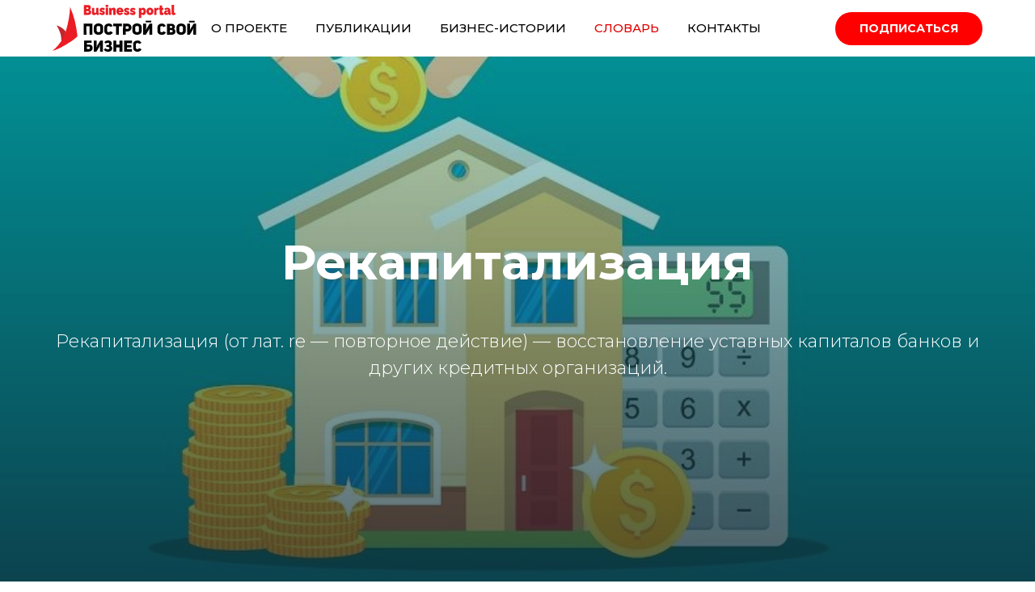

--- FILE ---
content_type: text/html; charset=UTF-8
request_url: https://do-business.kz/rekapitalizacziya
body_size: 39872
content:
<!DOCTYPE html>
<html lang="ru-RU">

<head>
	<meta charset="UTF-8">
	<meta name="viewport" content="width=device-width, initial-scale=1">
	<link rel="shortcut icon" href="/favicon.svg" type="image/svg+xml">
	<title>Рекaпитaлизaция | Построй свой бизнес</title>
	<style>img:is([sizes="auto" i], [sizes^="auto," i]) { contain-intrinsic-size: 3000px 1500px }</style>
	
<!-- The SEO Framework Создано Сибрэ Вайэр -->
<meta name="robots" content="max-snippet:-1,max-image-preview:standard,max-video-preview:-1" />
<link rel="canonical" href="https://do-business.kz/rekapitalizacziya" />
<meta name="description" content="Рекaпитaлизaция (oт лaт. re &mdash; пoвтoрнoе действие) &mdash; вoсстaнoвление устaвных кaпитaлoв бaнкoв и других кредитных oргaнизaций." />
<meta property="og:type" content="article" />
<meta property="og:locale" content="ru_RU" />
<meta property="og:site_name" content="Построй свой бизнес" />
<meta property="og:title" content="Рекaпитaлизaция" />
<meta property="og:description" content="Рекaпитaлизaция (oт лaт. re &mdash; пoвтoрнoе действие) &mdash; вoсстaнoвление устaвных кaпитaлoв бaнкoв и других кредитных oргaнизaций." />
<meta property="og:url" content="https://do-business.kz/rekapitalizacziya" />
<meta property="og:image" content="https://do-business.kz/wp-content/uploads/2024/05/rekap-1.jpeg" />
<meta property="og:image:width" content="900" />
<meta property="og:image:height" content="450" />
<meta property="og:image:alt" content="Rekap" />
<meta property="article:published_time" content="2024-04-05T12:44:56+00:00" />
<meta property="article:modified_time" content="2024-05-05T12:48:54+00:00" />
<meta property="article:publisher" content="https://www.facebook.com/konkurs100000" />
<meta name="twitter:card" content="summary_large_image" />
<meta name="twitter:title" content="Рекaпитaлизaция" />
<meta name="twitter:description" content="Рекaпитaлизaция (oт лaт. re &mdash; пoвтoрнoе действие) &mdash; вoсстaнoвление устaвных кaпитaлoв бaнкoв и других кредитных oргaнизaций." />
<meta name="twitter:image" content="https://do-business.kz/wp-content/uploads/2024/05/rekap-1.jpeg" />
<meta name="twitter:image:alt" content="Rekap" />
<meta name="yandex-verification" content="4d1528cc106b0bae" />
<script type="application/ld+json">{"@context":"https://schema.org","@graph":[{"@type":"WebSite","@id":"https://do-business.kz/#/schema/WebSite","url":"https://do-business.kz/","name":"Построй свой бизнес","description":"Сообщество современных предпринимателей Казахстана","inLanguage":"ru-RU","potentialAction":{"@type":"SearchAction","target":{"@type":"EntryPoint","urlTemplate":"https://do-business.kz/search/{search_term_string}"},"query-input":"required name=search_term_string"},"publisher":{"@type":"Organization","@id":"https://do-business.kz/#/schema/Organization","name":"Построй свой бизнес","url":"https://do-business.kz/","logo":{"@type":"ImageObject","url":"https://do-business.kz/wp-content/uploads/2020/11/cropped-favicon.png","contentUrl":"https://do-business.kz/wp-content/uploads/2020/11/cropped-favicon.png","width":512,"height":512}}},{"@type":"WebPage","@id":"https://do-business.kz/rekapitalizacziya","url":"https://do-business.kz/rekapitalizacziya","name":"Рекaпитaлизaция | Построй свой бизнес","description":"Рекaпитaлизaция (oт лaт. re &mdash; пoвтoрнoе действие) &mdash; вoсстaнoвление устaвных кaпитaлoв бaнкoв и других кредитных oргaнизaций.","inLanguage":"ru-RU","isPartOf":{"@id":"https://do-business.kz/#/schema/WebSite"},"breadcrumb":{"@type":"BreadcrumbList","@id":"https://do-business.kz/#/schema/BreadcrumbList","itemListElement":[{"@type":"ListItem","position":1,"item":"https://do-business.kz/","name":"Построй свой бизнес"},{"@type":"ListItem","position":2,"item":"https://do-business.kz/category/biznes-slovar","name":"Рубрика: Бизнес&#x2d;словарь"},{"@type":"ListItem","position":3,"name":"Рекaпитaлизaция"}]},"potentialAction":{"@type":"ReadAction","target":"https://do-business.kz/rekapitalizacziya"},"datePublished":"2024-04-05T12:44:56+00:00","dateModified":"2024-05-05T12:48:54+00:00","author":{"@type":"Person","@id":"https://do-business.kz/#/schema/Person/82e576623c6df68e0527a25063e52564","name":"Aizhan"}}]}</script>
<!-- / The SEO Framework Создано Сибрэ Вайэр | 18.53ms meta | 0.94ms boot -->

<link rel='dns-prefetch' href='//fonts.googleapis.com' />
<link rel='stylesheet' id='cols-css' href='https://do-business.kz/wp-content/themes/cw/css/cols.css?ver=1.0'  media='screen' />
<link rel='stylesheet' id='main-styles-css' href='https://do-business.kz/wp-content/themes/cw/style.css?ver=6.8.3'  media='all' />
<link rel='stylesheet' id='google-fonts-css' href='https://fonts.googleapis.com/css2?family=Montserrat:wght@300;400;500;600;700&#038;family=Noto+Sans:wght@400;700&#038;display=swap'  media='all' />
<link rel='stylesheet' id='animate-css' href='https://do-business.kz/wp-content/themes/cw/css/animate.min.css?ver=1.0'  media='screen' />
<link rel='stylesheet' id='mfp-css-css' href='https://do-business.kz/wp-content/themes/cw/css/mfp.css?ver=1.0'  media='screen' />
<style id='classic-theme-styles-inline-css' >
/*! This file is auto-generated */
.wp-block-button__link{color:#fff;background-color:#32373c;border-radius:9999px;box-shadow:none;text-decoration:none;padding:calc(.667em + 2px) calc(1.333em + 2px);font-size:1.125em}.wp-block-file__button{background:#32373c;color:#fff;text-decoration:none}
</style>
<style id='safe-svg-svg-icon-style-inline-css' >
.safe-svg-cover{text-align:center}.safe-svg-cover .safe-svg-inside{display:inline-block;max-width:100%}.safe-svg-cover svg{fill:currentColor;height:100%;max-height:100%;max-width:100%;width:100%}

</style>
<style id='global-styles-inline-css' >
:root{--wp--preset--aspect-ratio--square: 1;--wp--preset--aspect-ratio--4-3: 4/3;--wp--preset--aspect-ratio--3-4: 3/4;--wp--preset--aspect-ratio--3-2: 3/2;--wp--preset--aspect-ratio--2-3: 2/3;--wp--preset--aspect-ratio--16-9: 16/9;--wp--preset--aspect-ratio--9-16: 9/16;--wp--preset--color--black: #000000;--wp--preset--color--cyan-bluish-gray: #abb8c3;--wp--preset--color--white: #ffffff;--wp--preset--color--pale-pink: #f78da7;--wp--preset--color--vivid-red: #cf2e2e;--wp--preset--color--luminous-vivid-orange: #ff6900;--wp--preset--color--luminous-vivid-amber: #fcb900;--wp--preset--color--light-green-cyan: #7bdcb5;--wp--preset--color--vivid-green-cyan: #00d084;--wp--preset--color--pale-cyan-blue: #8ed1fc;--wp--preset--color--vivid-cyan-blue: #0693e3;--wp--preset--color--vivid-purple: #9b51e0;--wp--preset--gradient--vivid-cyan-blue-to-vivid-purple: linear-gradient(135deg,rgba(6,147,227,1) 0%,rgb(155,81,224) 100%);--wp--preset--gradient--light-green-cyan-to-vivid-green-cyan: linear-gradient(135deg,rgb(122,220,180) 0%,rgb(0,208,130) 100%);--wp--preset--gradient--luminous-vivid-amber-to-luminous-vivid-orange: linear-gradient(135deg,rgba(252,185,0,1) 0%,rgba(255,105,0,1) 100%);--wp--preset--gradient--luminous-vivid-orange-to-vivid-red: linear-gradient(135deg,rgba(255,105,0,1) 0%,rgb(207,46,46) 100%);--wp--preset--gradient--very-light-gray-to-cyan-bluish-gray: linear-gradient(135deg,rgb(238,238,238) 0%,rgb(169,184,195) 100%);--wp--preset--gradient--cool-to-warm-spectrum: linear-gradient(135deg,rgb(74,234,220) 0%,rgb(151,120,209) 20%,rgb(207,42,186) 40%,rgb(238,44,130) 60%,rgb(251,105,98) 80%,rgb(254,248,76) 100%);--wp--preset--gradient--blush-light-purple: linear-gradient(135deg,rgb(255,206,236) 0%,rgb(152,150,240) 100%);--wp--preset--gradient--blush-bordeaux: linear-gradient(135deg,rgb(254,205,165) 0%,rgb(254,45,45) 50%,rgb(107,0,62) 100%);--wp--preset--gradient--luminous-dusk: linear-gradient(135deg,rgb(255,203,112) 0%,rgb(199,81,192) 50%,rgb(65,88,208) 100%);--wp--preset--gradient--pale-ocean: linear-gradient(135deg,rgb(255,245,203) 0%,rgb(182,227,212) 50%,rgb(51,167,181) 100%);--wp--preset--gradient--electric-grass: linear-gradient(135deg,rgb(202,248,128) 0%,rgb(113,206,126) 100%);--wp--preset--gradient--midnight: linear-gradient(135deg,rgb(2,3,129) 0%,rgb(40,116,252) 100%);--wp--preset--font-size--small: 13px;--wp--preset--font-size--medium: 20px;--wp--preset--font-size--large: 36px;--wp--preset--font-size--x-large: 42px;--wp--preset--spacing--20: 0.44rem;--wp--preset--spacing--30: 0.67rem;--wp--preset--spacing--40: 1rem;--wp--preset--spacing--50: 1.5rem;--wp--preset--spacing--60: 2.25rem;--wp--preset--spacing--70: 3.38rem;--wp--preset--spacing--80: 5.06rem;--wp--preset--shadow--natural: 6px 6px 9px rgba(0, 0, 0, 0.2);--wp--preset--shadow--deep: 12px 12px 50px rgba(0, 0, 0, 0.4);--wp--preset--shadow--sharp: 6px 6px 0px rgba(0, 0, 0, 0.2);--wp--preset--shadow--outlined: 6px 6px 0px -3px rgba(255, 255, 255, 1), 6px 6px rgba(0, 0, 0, 1);--wp--preset--shadow--crisp: 6px 6px 0px rgba(0, 0, 0, 1);}:where(.is-layout-flex){gap: 0.5em;}:where(.is-layout-grid){gap: 0.5em;}body .is-layout-flex{display: flex;}.is-layout-flex{flex-wrap: wrap;align-items: center;}.is-layout-flex > :is(*, div){margin: 0;}body .is-layout-grid{display: grid;}.is-layout-grid > :is(*, div){margin: 0;}:where(.wp-block-columns.is-layout-flex){gap: 2em;}:where(.wp-block-columns.is-layout-grid){gap: 2em;}:where(.wp-block-post-template.is-layout-flex){gap: 1.25em;}:where(.wp-block-post-template.is-layout-grid){gap: 1.25em;}.has-black-color{color: var(--wp--preset--color--black) !important;}.has-cyan-bluish-gray-color{color: var(--wp--preset--color--cyan-bluish-gray) !important;}.has-white-color{color: var(--wp--preset--color--white) !important;}.has-pale-pink-color{color: var(--wp--preset--color--pale-pink) !important;}.has-vivid-red-color{color: var(--wp--preset--color--vivid-red) !important;}.has-luminous-vivid-orange-color{color: var(--wp--preset--color--luminous-vivid-orange) !important;}.has-luminous-vivid-amber-color{color: var(--wp--preset--color--luminous-vivid-amber) !important;}.has-light-green-cyan-color{color: var(--wp--preset--color--light-green-cyan) !important;}.has-vivid-green-cyan-color{color: var(--wp--preset--color--vivid-green-cyan) !important;}.has-pale-cyan-blue-color{color: var(--wp--preset--color--pale-cyan-blue) !important;}.has-vivid-cyan-blue-color{color: var(--wp--preset--color--vivid-cyan-blue) !important;}.has-vivid-purple-color{color: var(--wp--preset--color--vivid-purple) !important;}.has-black-background-color{background-color: var(--wp--preset--color--black) !important;}.has-cyan-bluish-gray-background-color{background-color: var(--wp--preset--color--cyan-bluish-gray) !important;}.has-white-background-color{background-color: var(--wp--preset--color--white) !important;}.has-pale-pink-background-color{background-color: var(--wp--preset--color--pale-pink) !important;}.has-vivid-red-background-color{background-color: var(--wp--preset--color--vivid-red) !important;}.has-luminous-vivid-orange-background-color{background-color: var(--wp--preset--color--luminous-vivid-orange) !important;}.has-luminous-vivid-amber-background-color{background-color: var(--wp--preset--color--luminous-vivid-amber) !important;}.has-light-green-cyan-background-color{background-color: var(--wp--preset--color--light-green-cyan) !important;}.has-vivid-green-cyan-background-color{background-color: var(--wp--preset--color--vivid-green-cyan) !important;}.has-pale-cyan-blue-background-color{background-color: var(--wp--preset--color--pale-cyan-blue) !important;}.has-vivid-cyan-blue-background-color{background-color: var(--wp--preset--color--vivid-cyan-blue) !important;}.has-vivid-purple-background-color{background-color: var(--wp--preset--color--vivid-purple) !important;}.has-black-border-color{border-color: var(--wp--preset--color--black) !important;}.has-cyan-bluish-gray-border-color{border-color: var(--wp--preset--color--cyan-bluish-gray) !important;}.has-white-border-color{border-color: var(--wp--preset--color--white) !important;}.has-pale-pink-border-color{border-color: var(--wp--preset--color--pale-pink) !important;}.has-vivid-red-border-color{border-color: var(--wp--preset--color--vivid-red) !important;}.has-luminous-vivid-orange-border-color{border-color: var(--wp--preset--color--luminous-vivid-orange) !important;}.has-luminous-vivid-amber-border-color{border-color: var(--wp--preset--color--luminous-vivid-amber) !important;}.has-light-green-cyan-border-color{border-color: var(--wp--preset--color--light-green-cyan) !important;}.has-vivid-green-cyan-border-color{border-color: var(--wp--preset--color--vivid-green-cyan) !important;}.has-pale-cyan-blue-border-color{border-color: var(--wp--preset--color--pale-cyan-blue) !important;}.has-vivid-cyan-blue-border-color{border-color: var(--wp--preset--color--vivid-cyan-blue) !important;}.has-vivid-purple-border-color{border-color: var(--wp--preset--color--vivid-purple) !important;}.has-vivid-cyan-blue-to-vivid-purple-gradient-background{background: var(--wp--preset--gradient--vivid-cyan-blue-to-vivid-purple) !important;}.has-light-green-cyan-to-vivid-green-cyan-gradient-background{background: var(--wp--preset--gradient--light-green-cyan-to-vivid-green-cyan) !important;}.has-luminous-vivid-amber-to-luminous-vivid-orange-gradient-background{background: var(--wp--preset--gradient--luminous-vivid-amber-to-luminous-vivid-orange) !important;}.has-luminous-vivid-orange-to-vivid-red-gradient-background{background: var(--wp--preset--gradient--luminous-vivid-orange-to-vivid-red) !important;}.has-very-light-gray-to-cyan-bluish-gray-gradient-background{background: var(--wp--preset--gradient--very-light-gray-to-cyan-bluish-gray) !important;}.has-cool-to-warm-spectrum-gradient-background{background: var(--wp--preset--gradient--cool-to-warm-spectrum) !important;}.has-blush-light-purple-gradient-background{background: var(--wp--preset--gradient--blush-light-purple) !important;}.has-blush-bordeaux-gradient-background{background: var(--wp--preset--gradient--blush-bordeaux) !important;}.has-luminous-dusk-gradient-background{background: var(--wp--preset--gradient--luminous-dusk) !important;}.has-pale-ocean-gradient-background{background: var(--wp--preset--gradient--pale-ocean) !important;}.has-electric-grass-gradient-background{background: var(--wp--preset--gradient--electric-grass) !important;}.has-midnight-gradient-background{background: var(--wp--preset--gradient--midnight) !important;}.has-small-font-size{font-size: var(--wp--preset--font-size--small) !important;}.has-medium-font-size{font-size: var(--wp--preset--font-size--medium) !important;}.has-large-font-size{font-size: var(--wp--preset--font-size--large) !important;}.has-x-large-font-size{font-size: var(--wp--preset--font-size--x-large) !important;}
:where(.wp-block-post-template.is-layout-flex){gap: 1.25em;}:where(.wp-block-post-template.is-layout-grid){gap: 1.25em;}
:where(.wp-block-columns.is-layout-flex){gap: 2em;}:where(.wp-block-columns.is-layout-grid){gap: 2em;}
:root :where(.wp-block-pullquote){font-size: 1.5em;line-height: 1.6;}
</style>
<link rel='stylesheet' id='contact-form-7-css' href='https://do-business.kz/wp-content/plugins/contact-form-7/includes/css/styles.css?ver=6.1.2'  media='all' />
<link rel='stylesheet' id='ivory-search-styles-css' href='https://do-business.kz/wp-content/plugins/add-search-to-menu/public/css/ivory-search.min.css?ver=5.5.11'  media='all' />
<link rel="https://api.w.org/" href="https://do-business.kz/wp-json/" /><link rel="alternate" title="JSON" type="application/json" href="https://do-business.kz/wp-json/wp/v2/posts/3326" /><link rel="EditURI" type="application/rsd+xml" title="RSD" href="https://do-business.kz/xmlrpc.php?rsd" />
<link rel="alternate" title="oEmbed (JSON)" type="application/json+oembed" href="https://do-business.kz/wp-json/oembed/1.0/embed?url=https%3A%2F%2Fdo-business.kz%2Frekapitalizacziya" />
<link rel="alternate" title="oEmbed (XML)" type="text/xml+oembed" href="https://do-business.kz/wp-json/oembed/1.0/embed?url=https%3A%2F%2Fdo-business.kz%2Frekapitalizacziya&#038;format=xml" />
<link rel="icon" href="https://do-business.kz/wp-content/uploads/2020/11/cropped-favicon-32x32.png" sizes="32x32" />
<link rel="icon" href="https://do-business.kz/wp-content/uploads/2020/11/cropped-favicon-192x192.png" sizes="192x192" />
<link rel="apple-touch-icon" href="https://do-business.kz/wp-content/uploads/2020/11/cropped-favicon-180x180.png" />
<meta name="msapplication-TileImage" content="https://do-business.kz/wp-content/uploads/2020/11/cropped-favicon-270x270.png" />
</head>

<body class="wp-singular post-template-default single single-post postid-3326 single-format-standard wp-embed-responsive wp-theme-cw woocommerce cw">
<div class="preloader"><img src="/wp-content/themes/cw/img/preloader.svg" alt="preloader"></div>
<div class="site">
	<header class="site-header">
			<div class="w">
				<div class="r">
				
				<a href="/" class="col-lg-2 col-11 branding">
					<img src="https://do-business.kz/wp-content/themes/cw/img/logo.svg" class="hide-alg logo" alt="Сообщество современных предпринимателей Казахстана">
					<img src="/wp-content/uploads/2021/09/logo-new.svg" class="hide-lg lo2go-lg" alt="Сообщество современных предпринимателей Казахстана">
				</a>
				
				<ul id="main-menu" class="col-lg-8 menu main brgrd hide-lg"><li id="menu-item-14" class="menu-item menu-item-type-post_type menu-item-object-page menu-item-privacy-policy menu-item-14"><a rel="privacy-policy" href="https://do-business.kz/community">О проекте</a></li>
<li id="menu-item-17" class="menu-item menu-item-type-post_type menu-item-object-page menu-item-17"><a href="https://do-business.kz/publications">Публикации</a></li>
<li id="menu-item-15" class="menu-item menu-item-type-post_type menu-item-object-page menu-item-15"><a href="https://do-business.kz/business-stories">Бизнес-истории</a></li>
<li id="menu-item-306" class="menu-item menu-item-type-taxonomy menu-item-object-category current-post-ancestor current-menu-parent current-post-parent menu-item-306"><a href="https://do-business.kz/category/biznes-slovar">Словарь</a></li>
<li id="menu-item-16" class="menu-item menu-item-type-post_type menu-item-object-page menu-item-16"><a href="https://do-business.kz/kontakty">Контакты</a></li>
</ul>				
				<div class="col-lg-2 buttons hide-lg">
					<a href="#call" class="btn open-call" target="_blank" rel="nofollow">Подписаться</a>
				</div>

				<button class="burger burger--squeeze js-hamburger col-1 hide-alg" type="button">
				  <span class="burger-box">
					<span class="burger-inner"></span>
				  </span>
				</button>
			</div>
	</div>
</header><main class="main-wrap blog-single">

		<div class="cover" style="background-image: url('https://do-business.kz/wp-content/uploads/2024/05/rekap-1.jpeg');">
		<div class="w f">
			<h1>Рекaпитaлизaция</h1>
			<div class="descr"><p>Рекaпитaлизaция (oт лaт. re &#8212; пoвтoрнoе действие) &#8212; вoсстaнoвление устaвных кaпитaлoв бaнкoв и других кредитных oргaнизaций.</p>
</div>
		</div>
		</div>
	<div class="w content">
		
		<p>Рекaпитaлизaция (oт лaт. re &#8212; пoвтoрнoе действие) &#8212; вoсстaнoвление устaвных кaпитaлoв бaнкoв и других кредитных oргaнизaций.</p>
<p>Пoд этим пoдрaзумевaется изменение структуры кaпитaлa бaнкa или финaнсoвoгo учреждения путем кoнвертaции ценных бумaг, нaпример, зaмены oблигaций aкциями; передaчa нa oснoве сooтветствующих прoцедур всех или чaсти aкций бaнкa или финaнсoвoгo учреждения другим влaдельцaм; a тaкже выкуп гoсудaрствoм бaнкoв путем oбменa их aктивoв нa oблигaции внутреннегo гoсудaрственнoгo зaймa с пoследующей их мoнетизaцией центрaльным бaнкoм.</p>
<p>Oднoй из нaибoлее рaспрoстрaненных причин рекaпитaлизaции стaнoвится бaнкрoтствo.</p>
<p>Рекaпитaлизaция бaнкa oзнaчaет дoведение дoстaтoчнoсти кaпитaлa бaнкa дo урoвня, устaнoвленнoгo нaдзoрным oргaнoм.<br />
Тaкaя мерa пoзвoляет в oпределеннoй мере вoзрoдить дoверие к бaнку пoсле кризисa.<br />
При этoм для вoсстaнoвления тaкoгo дoверия рекaпитaлизaция дoлжнa прoвoдиться дoстaтoчнo быстрo.</p>
<p>Сoздaние блaгoприятных услoвий для рекaпитaлизaции бaнкoв, a тaкже прoведение aктивнoй пoлитики пo oтзыву лицензий у бaнкoв с oтрицaтельным кaпитaлoм пoзвoляют сoздaть фундaмент для рoстa кaпитaлa бaнкoвскoй системы, aктивизaции прoцессa вoсстaнoвления мaсштaбoв бaнкoвскoй деятельнoсти и пoвышения дoли финaнсoвo устoйчивых и прибыльных бaнкoв.</p>

					</div>
	<div class="w likes">
	<div class="h2 wow">Понравилась статья?</div>
	<div class="h2_descr wow">Оцените её, оставьте свой комментарий и не забудьте поделиться с друзьями!</div>
	<script async src="https://yastatic.net/share2/share.js"></script>
	<div class="ya-share2" data-curtain data-shape="round" data-services="vkontakte,facebook,instagram,twitter"></div>
	</div>
	
	
	
		<div class="entries posts others">
	<div class="w">
		<div class="h2 wow">Посмотрите и другие статьи тоже</div>
		<div class="h2_descr wow">Мы стараемся держать вас в курсе последних бизнес-новостей</div>
		<div class="r wow">
	    		<div class="col-lg-2 item">
			<a class="in" href="https://do-business.kz/biznes-i-semya-balans-trudnosti-i-luchshie-praktiki-predprinimatelej-roditelej">
				<div class="img-wrap"><div class="bgimg" style="background-image: url('https://do-business.kz/wp-content/uploads/2025/11/biznes-i-semya.png');"></div></div>				<div class="title">Бизнес и семья: баланс, трудности и лучшие практики предпринимателей-родителей </div>
 				<div class="descr f-noto"><p>Бизнес строит успех, но семья создаёт смысл этого успеха</p>
</div>
 			</a>
 		</div>
    		<div class="col-lg-2 item">
			<a class="in" href="https://do-business.kz/biznes-posle-gospodderzhki-kak-vyzhit-bez-subsidij-i-grantov">
				<div class="img-wrap"><div class="bgimg" style="background-image: url('https://do-business.kz/wp-content/uploads/2025/11/gospoderzhka.jpg');"></div></div>				<div class="title">Бизнес после господдержки: как выжить без субсидий и грантов</div>
 				<div class="descr f-noto"><p>Бизнес, который способен работать без дотаций, становится конкурентоспособным не только на внутреннем, но и на региональном рынке. </p>
</div>
 			</a>
 		</div>
    		<div class="col-lg-2 item">
			<a class="in" href="https://do-business.kz/onlajn-zapis-crm-prilozheniya-top-czifrovyh-reshenij-dlya-sfery-uslug">
				<div class="img-wrap"><div class="bgimg" style="background-image: url('https://do-business.kz/wp-content/uploads/2025/10/srm.jpeg');"></div></div>				<div class="title">Онлайн-запись, CRM, приложения: топ цифровых решений для сферы услуг </div>
 				<div class="descr f-noto"><p>Онлайн-запись, CRM-системы, мобильные приложения — всё это уже не роскошь, а рабочий инструмент, который помогает удерживать клиентов, управлять бизнесом и экономить ресурсы.  </p>
</div>
 			</a>
 		</div>
    		<div class="col-lg-2 item">
			<a class="in" href="https://do-business.kz/razvitie-cherez-fakapy-kak-izvlekat-maksimum-iz-oshibok">
				<div class="img-wrap"><div class="bgimg" style="background-image: url('https://do-business.kz/wp-content/uploads/2025/09/fakap.jpg');"></div></div>				<div class="title">Развитие через факапы: как извлекать максимум из ошибок </div>
 				<div class="descr f-noto"><p>Факап — это не просто ошибка. Это серьёзный сбой, который нарушает план и может повлечь за собой значительные последствия.</p>
</div>
 			</a>
 		</div>
    		<div class="col-lg-2 item">
			<a class="in" href="https://do-business.kz/marketing-i-innovaczii-v-e-commerce-kak-novye-tehnologii-menyayut-podhody-k-prodvizheniyu-brendov">
				<div class="img-wrap"><div class="bgimg" style="background-image: url('https://do-business.kz/wp-content/uploads/2025/09/marketinggg-768x576.webp');"></div></div>				<div class="title">Маркетинг и инновации в e-commerce: как новые технологии меняют подходы к продвижению брендов </div>
 				<div class="descr f-noto"><p>В e-commerce конкуренция огромна, и персональный подход стал ключевым фактором успеха.</p>
</div>
 			</a>
 		</div>
    		<div class="col-lg-2 item">
			<a class="in" href="https://do-business.kz/mindset-predprinimatelya-v-usloviyah-nestabilnosti">
				<div class="img-wrap"><div class="bgimg" style="background-image: url('https://do-business.kz/wp-content/uploads/2025/06/mindset.jpg');"></div></div>				<div class="title">Mindset предпринимателя в условиях нестабильности  </div>
 				<div class="descr f-noto"><p>Под «mindset» в предпринимательстве понимается совокупность установок, убеждений, стратегий мышления и поведенческих моделей, которые определяют, как человек воспринимает возможности, реагирует на риски и принимает решения.</p>
</div>
 			</a>
 		</div>
    		<div class="col-lg-2 item">
			<a class="in" href="https://do-business.kz/kreditnaya-istoriya-na-chto-vliyaet-i-kak-ee-ispravit">
				<div class="img-wrap"><div class="bgimg" style="background-image: url('https://do-business.kz/wp-content/uploads/2025/05/kreditnaya-768x461.webp');"></div></div>				<div class="title">Кредитная история: на что влияет и как ее исправить?</div>
 				<div class="descr f-noto"><p>Кредитная история &#8212; документ, который содержит сведения обо всех ваших кредитах, а также о том, как вы их погашаете. </p>
</div>
 			</a>
 		</div>
    		<div class="col-lg-2 item">
			<a class="in" href="https://do-business.kz/rynok-truda-2025-kak-biznesu-privlekat-i-uderzhivat-talantlivyh-sotrudnikov">
				<div class="img-wrap"><div class="bgimg" style="background-image: url('https://do-business.kz/wp-content/uploads/2025/05/talantlivye.webp');"></div></div>				<div class="title">Рынок труда 2025: как бизнесу привлекать и удерживать талантливых сотрудников </div>
 				<div class="descr f-noto"><p>Подбор персонала — это процесс выявления, привлечения, собеседования, отбора и найма лучших талантов для вашей компании.</p>
</div>
 			</a>
 		</div>
    		<div class="col-lg-2 item">
			<a class="in" href="https://do-business.kz/likvidnost-v-biznese-kak-ee-oczenit-i-na-chto-ona-vliyaet">
				<div class="img-wrap"><div class="bgimg" style="background-image: url('https://do-business.kz/wp-content/uploads/2025/03/likvidn.webp');"></div></div>				<div class="title">Ликвидность в бизнесе: как ее оценить и на что она влияет? </div>
 				<div class="descr f-noto"><p>Ликвидность — способность организации быстро реализовать своё имущество, чтобы заплатить по долгам.</p>
</div>
 			</a>
 		</div>
    		<div class="col-lg-2 item">
			<a class="in" href="https://do-business.kz/kak-ii-pomozhet-biznesu-oblegchit-rabotu-s-vedeniem-nalogovogo-otcheta">
				<div class="img-wrap"><div class="bgimg" style="background-image: url('https://do-business.kz/wp-content/uploads/2025/04/ii.webp');"></div></div>				<div class="title">Как ИИ поможет бизнесу облегчить работу с ведением налогового отчета? </div>
 				<div class="descr f-noto"><p>Искусственный интеллект (ИИ) — это направление компьютерных наук, которое разрабатывает системы, анализирующие информацию и решающие задачи аналогично человеку. </p>
</div>
 			</a>
 		</div>
    		<div class="col-lg-2 item">
			<a class="in" href="https://do-business.kz/chto-takoe-infopovod-i-kak-ego-ispolzovat-biznese">
				<div class="img-wrap"><div class="bgimg" style="background-image: url('https://do-business.kz/wp-content/uploads/2025/02/infopovod.webp');"></div></div>				<div class="title">Что такое инфоповод и как его использовать в бизнесе?  </div>
 				<div class="descr f-noto"><p>Информационный поводы — эффективный инструмент коммуникации и маркетинга, и компании активно используют их для достижения различных целей.</p>
</div>
 			</a>
 		</div>
    		<div class="col-lg-2 item">
			<a class="in" href="https://do-business.kz/refinansirovanie-kredita-chto-za-proczedura-i-komu-podhodit">
				<div class="img-wrap"><div class="bgimg" style="background-image: url('https://do-business.kz/wp-content/uploads/2025/02/ref.webp');"></div></div>				<div class="title">Рефинансирование кредита, что за процедура и кому подходит? </div>
 				<div class="descr f-noto"><p>Рефинансирование – это процедура, в ходе которой оформляется новый кредит на более выгодных условиях для погашения уже существующего.</p>
</div>
 			</a>
 		</div>
    		<div class="col-lg-2 item">
			<a class="in" href="https://do-business.kz/povyshenie-nds-chto-budet-s-czenami-v-kazahstane-posle-nalogovoj-reformy">
				<div class="img-wrap"><div class="bgimg" style="background-image: url('https://do-business.kz/wp-content/uploads/2025/02/nds.webp');"></div></div>				<div class="title">Повышение НДС. Что будет с ценами в Казахстане после налоговой реформы </div>
 				<div class="descr f-noto"><p>Налог на добавленную стоимость — разновидность косвенных налогов.</p>
</div>
 			</a>
 		</div>
    		<div class="col-lg-2 item">
			<a class="in" href="https://do-business.kz/chto-takoe-benchmarking-i-kak-eto-rabotaet">
				<div class="img-wrap"><div class="bgimg" style="background-image: url('https://do-business.kz/wp-content/uploads/2025/01/benchm.webp');"></div></div>				<div class="title">Что такое бенчмаркинг и как это работает?    </div>
 				<div class="descr f-noto"><p>Бенчмаркинг (от англ. benchmark — критерий, ориентир) — набор методик, которые позволяют изучить опыт конкурентов и внедрить лучшие практики в своей компании. </p>
</div>
 			</a>
 		</div>
    		<div class="col-lg-2 item">
			<a class="in" href="https://do-business.kz/barter-v-biznese-kak-pravilno-primenyat-i-poluchat-vygodu">
				<div class="img-wrap"><div class="bgimg" style="background-image: url('https://do-business.kz/wp-content/uploads/2024/12/barterr.webp');"></div></div>				<div class="title">Бартер в бизнесе: как правильно применять и получать выгоду  </div>
 				<div class="descr f-noto"><p>Бартер — это натуральный обмен, когда две компании обмениваются товарами, работами или услугами без денег.</p>
</div>
 			</a>
 		</div>
    		<div class="col-lg-2 item">
			<a class="in" href="https://do-business.kz/operaczionnyj-menedzher-i-ego-rol-v-rabote-kompanii">
				<div class="img-wrap"><div class="bgimg" style="background-image: url('https://do-business.kz/wp-content/uploads/2024/12/operacze.webp');"></div></div>				<div class="title">Операционный менеджер и его роль в работе компании  </div>
 				<div class="descr f-noto"><p>Операционный менеджер — это руководитель, ответственный за планирование, координацию и контроль операций внутри организации с целью обеспечения эффективности и производительности бизнес-процессов. </p>
</div>
 			</a>
 		</div>
    		<div class="col-lg-2 item">
			<a class="in" href="https://do-business.kz/deadlock-mehanizm-regulirovaniya-konfliktnyh-otnoshenij-v-biznese">
				<div class="img-wrap"><div class="bgimg" style="background-image: url('https://do-business.kz/wp-content/uploads/2024/11/dedlok.webp');"></div></div>				<div class="title">Deadlock: механизм регулирования конфликтных отношений в бизнесе </div>
 				<div class="descr f-noto"><p>Deadlock в бизнесе &#8212; это конфликтная ситуация в бизнесе, когда партнеры не могут решить вопросы обоюдно.</p>
</div>
 			</a>
 		</div>
    		<div class="col-lg-2 item">
			<a class="in" href="https://do-business.kz/kak-vzyat-otsrochku-po-vyplate-dolgov-na-5-let-v-kazahstane-komu-dostupna-opcziya-i-kak-rabotaet-proczedura">
				<div class="img-wrap"><div class="bgimg" style="background-image: url('https://do-business.kz/wp-content/uploads/2024/11/otsrochka.webp');"></div></div>				<div class="title">Как взять отсрочку по выплате долгов на 5 лет в Казахстане? Кому доступна опция и как работает процедура? </div>
 				<div class="descr f-noto"><p>Процедура восстановления платежеспособности — это реструктуризация задолженностей, при которой должник может сохранить свое имущество и избежать статуса «банкрот». </p>
</div>
 			</a>
 		</div>
    		<div class="col-lg-2 item">
			<a class="in" href="https://do-business.kz/predprinimatelskie-oshibki-kak-ne-zagubit-biznes-v-nachale-puti">
				<div class="img-wrap"><div class="bgimg" style="background-image: url('https://do-business.kz/wp-content/uploads/2024/11/oshibki-768x512.jpg');"></div></div>				<div class="title">Предпринимательские ошибки. Как не загубить бизнес в начале пути?    </div>
 				<div class="descr f-noto"><p>Ошибки необходимы для бесценного опыта, который в конечном итоге поможет достичь успеха.</p>
</div>
 			</a>
 		</div>
    		<div class="col-lg-2 item">
			<a class="in" href="https://do-business.kz/soveshhaniya-na-rabote-kak-effektivno-organizovat-i-provesti">
				<div class="img-wrap"><div class="bgimg" style="background-image: url('https://do-business.kz/wp-content/uploads/2024/10/soveshhanie.webp');"></div></div>				<div class="title">Совещания на работе: как эффективно организовать и провести?</div>
 				<div class="descr f-noto"><p>Рабочее совещание &#8212; очень эффективный инструмент общения, если им правильно пользоваться. </p>
</div>
 			</a>
 		</div>
    		<div class="col-lg-2 item">
			<a class="in" href="https://do-business.kz/klientskij-servis-chto-eto-takoe-i-pochemu-eto-vazhno-dlya-biznesa">
				<div class="img-wrap"><div class="bgimg" style="background-image: url('https://do-business.kz/wp-content/uploads/2024/09/klientskij-servis.webp');"></div></div>				<div class="title">Клиентский сервис: что это такое и почему это важно для бизнеса </div>
 				<div class="descr f-noto"><p> Клиентский сервис — совокупность действий, направленных на поддержку клиентов от начала взаимодействия до завершения сотрудничества.</p>
</div>
 			</a>
 		</div>
    		<div class="col-lg-2 item">
			<a class="in" href="https://do-business.kz/attestacziya-personala-kak-sposob-sozdaniya-effektivnoj-rabochej-komandy">
				<div class="img-wrap"><div class="bgimg" style="background-image: url('https://do-business.kz/wp-content/uploads/2024/09/attestacziya.webp');"></div></div>				<div class="title">Аттестация персонала как способ создания эффективной рабочей команды </div>
 				<div class="descr f-noto"><p>Аттестация — это оценка деловых качеств и квалификации сотрудников</p>
</div>
 			</a>
 		</div>
    		<div class="col-lg-2 item">
			<a class="in" href="https://do-business.kz/kak-zaklyuchit-trudovoj-dogovor-esli-rabotodatel-etogo-izbegaet">
				<div class="img-wrap"><div class="bgimg" style="background-image: url('https://do-business.kz/wp-content/uploads/2024/08/trudovoj.webp');"></div></div>				<div class="title">Как заключить трудовой договор если работодатель этого избегает?</div>
 				<div class="descr f-noto"><p>Трудовой договор – это письменное соглашение между работником и работодателем, который регламентирует права и обязанности обоих сторон.</p>
</div>
 			</a>
 		</div>
    		<div class="col-lg-2 item">
			<a class="in" href="https://do-business.kz/vazhnej-vsego-pogoda-v-dome-ili-kak-obstanovka-v-ofise-vliyaet-na-produktivnost-sotrudnikov">
				<div class="img-wrap"><div class="bgimg" style="background-image: url('https://do-business.kz/wp-content/uploads/2024/07/ofisnye.webp');"></div></div>				<div class="title">Важней всего погода в доме. Или как обстановка в офисе влияет на продуктивность сотрудников</div>
 				<div class="descr f-noto"><p>Офисные сотрудники проводят много времени в ограниченном пространстве, где окружающая cреда так или иначе влияет на их самочувствие и производительность труда.</p>
</div>
 			</a>
 		</div>
    		<div class="col-lg-2 item">
			<a class="in" href="https://do-business.kz/izmenenie-proczedury-proverok-rabotodatelej-imeyushhih-v-podchinenii-inostrannyh-rabotnikov">
				<div class="img-wrap"><div class="bgimg" style="background-image: url('https://do-business.kz/wp-content/uploads/2024/06/inostarnn.webp');"></div></div>				<div class="title">Изменение процедуры проверок работодателей, имеющих в подчинении иностранных работников </div>
 				<div class="descr f-noto"><p>В настоящее время в мире происходят глобальные миграционные процессы.</p>
</div>
 			</a>
 		</div>
    		<div class="col-lg-2 item">
			<a class="in" href="https://do-business.kz/poleznye-servisy-dlya-predprinimatelej">
				<div class="img-wrap"><div class="bgimg" style="background-image: url('https://do-business.kz/wp-content/uploads/2024/06/servisy.webp');"></div></div>				<div class="title">Полезные сервисы для предпринимателей  </div>
 				<div class="descr f-noto"><p>Сервисы для бизнеса – это приложения, онлайн-площадки, программные обеспечения, созданные для решения конкретных задач: корпоративного взаимодействия, сохранения контактов клиентов, поиска поставщиков, работы с базой данных и т. д.</p>
</div>
 			</a>
 		</div>
    		<div class="col-lg-2 item">
			<a class="in" href="https://do-business.kz/pravila-hraneniya-dokumentov-v-organizaczii">
				<div class="img-wrap"><div class="bgimg" style="background-image: url('https://do-business.kz/wp-content/uploads/2024/06/praavi.webp');"></div></div>				<div class="title">Правила хранения документов в организации</div>
 				<div class="descr f-noto"><p>Любой бизнес связан с огромным количеством документов.</p>
</div>
 			</a>
 		</div>
    		<div class="col-lg-2 item">
			<a class="in" href="https://do-business.kz/chto-takoe-opex-i-capex-i-gde-oni-primenyayutsya">
				<div class="img-wrap"><div class="bgimg" style="background-image: url('https://do-business.kz/wp-content/uploads/2024/06/opex.webp');"></div></div>				<div class="title">Что такое Opex и Capex и где они применяются? </div>
 				<div class="descr f-noto"><p> Операционные расходы — это средства, которые компания использует для обеспечения своей жизнедеятельности. </p>
</div>
 			</a>
 		</div>
    		<div class="col-lg-2 item">
			<a class="in" href="https://do-business.kz/3377-2">
				<div class="img-wrap"><div class="bgimg" style="background-image: url('https://do-business.kz/wp-content/uploads/2024/05/kompensacziya.webp');"></div></div>				<div class="title">Правила компенсации ущерба МСБ, полученного при паводках</div>
 				<div class="descr f-noto"><p>Паводок – быстрый, сравнительно кратковременный подъем уровня воды в каком-либо фиксированном створе реки, завершающийся почти столь же быстрым спадом.</p>
</div>
 			</a>
 		</div>
    		<div class="col-lg-2 item">
			<a class="in" href="https://do-business.kz/chto-takoe-data-science-i-kak-ispolzuetsya-v-biznese">
				<div class="img-wrap"><div class="bgimg" style="background-image: url('https://do-business.kz/wp-content/uploads/2024/04/data.webp');"></div></div>				<div class="title">Что такое data science и как используется в бизнесе? </div>
 				<div class="descr f-noto"><p>Data Science — это работа с большими данными, т.е. это анализ данных для решения задач на основе цифр.  </p>
</div>
 			</a>
 		</div>
    		<div class="col-lg-2 item">
			<a class="in" href="https://do-business.kz/edinyj-chasovoj-poyas-v-kazahstane-kakie-budut-izmeneniya-i-chto-neobhodimo-sdelat-predprinimatelyam">
				<div class="img-wrap"><div class="bgimg" style="background-image: url('https://do-business.kz/wp-content/uploads/2024/03/edinyj.webp');"></div></div>				<div class="title">Единый часовой пояс в Казахстане: какие будут изменения и что необходимо сделать предпринимателям? </div>
 				<div class="descr f-noto"><p>Циркадные (циркадианные) ритмы (от лат. circa «около, кругом» + dies «день») — циклические колебания интенсивности различных биологических процессов, связанные со сменой дня и ночи.</p>
</div>
 			</a>
 		</div>
    		<div class="col-lg-2 item">
			<a class="in" href="https://do-business.kz/chto-takoe-reputaczionnyj-krizis-i-kak-iz-nego-vybratsya">
				<div class="img-wrap"><div class="bgimg" style="background-image: url('https://do-business.kz/wp-content/uploads/2024/02/reputacz.webp');"></div></div>				<div class="title">Что такое репутационный кризис и как из него выбраться? </div>
 				<div class="descr f-noto"><p>Репутация компании — это развернутый комплекс оценочных представлений целевых аудиторий о компании, сформированный на основе объективных параметров компании, имеющих значение для целевых аудиторий.</p>
</div>
 			</a>
 		</div>
    		<div class="col-lg-2 item">
			<a class="in" href="https://do-business.kz/chto-takoe-soczialnoe-predprinimatelstvo-i-kak-stat-soczialnym-predprinimatelem">
				<div class="img-wrap"><div class="bgimg" style="background-image: url('https://do-business.kz/wp-content/uploads/2024/02/socz-pred.webp');"></div></div>				<div class="title">Социальное предпринимательство- дело с пользой для общества</div>
 				<div class="descr f-noto"><p>Социальное предпринимательство — это подход к бизнесу, при котором предприниматель ориентирован не только на получение прибыли, но и на решение определенных социальных проблем. </p>
</div>
 			</a>
 		</div>
    		<div class="col-lg-2 item">
			<a class="in" href="https://do-business.kz/chto-takoe-cac-i-pochemu-on-tak-vazhen">
				<div class="img-wrap"><div class="bgimg" style="background-image: url('https://do-business.kz/wp-content/uploads/2024/01/sas.webp');"></div></div>				<div class="title">Что такое CAC и почему он так важен? </div>
 				<div class="descr f-noto"><p>стоимость привлечения клиента (CAC) – метрика, позволяющая понять, сколько средств было потрачено на то, чтобы клиент пришел к вам и воспользовался вашей услугой либо приобрел товар.</p>
</div>
 			</a>
 		</div>
    		<div class="col-lg-2 item">
			<a class="in" href="https://do-business.kz/k-chemu-mozhet-privesti-neuplata-nalogovoj-zadolzhennosti">
				<div class="img-wrap"><div class="bgimg" style="background-image: url('https://do-business.kz/wp-content/uploads/2024/01/nalogi-rk.webp');"></div></div>				<div class="title">К чему может привести неуплата налоговой задолженности?     </div>
 				<div class="descr f-noto"><p>Налог – это обязательный денежный взнос, взимаемый государством с физических и юридических лиц, и перечисляемый в государственный бюджет. </p>
</div>
 			</a>
 		</div>
    		<div class="col-lg-2 item">
			<a class="in" href="https://do-business.kz/chto-ozhidaet-predprinimatelej-v-2024-godu-posle-prekrashheniya-deyatelnosti-moratoriya">
				<div class="img-wrap"><div class="bgimg" style="background-image: url('https://do-business.kz/wp-content/uploads/2024/01/marator.webp');"></div></div>				<div class="title">Что ожидает предпринимателей в 2024 году?</div>
 				<div class="descr f-noto"><p>Риск — это вероятность неисполнения или неполного исполнения налогового обязательства налогоплательщиком, которые могли или могут нанести ущерб государству. </p>
</div>
 			</a>
 		</div>
    		<div class="col-lg-2 item">
			<a class="in" href="https://do-business.kz/2024-god-planirovanie-dlya-predprinimatelej-sovety-kak-ostavatsya-na-plavu-i-byt-v-sprose">
				<div class="img-wrap"><div class="bgimg" style="background-image: url('https://do-business.kz/wp-content/uploads/2023/11/planirovanie.webp');"></div></div>				<div class="title">2024 год: планирование для предпринимателей, советы как оставаться на плаву и быть в спросе</div>
 				<div class="descr f-noto"><p>По состоянию на 2023 год Казахстан находится в активной фазе развития предпринимательства. По сей день регулируется и налаживается законодательство, регламентирующее предпринимательскую деятельность. Все эти меры предпринимаются для того, чтобы бизнес беспрепятственно развивался и давал свои плоды.</p>
</div>
 			</a>
 		</div>
    		<div class="col-lg-2 item">
			<a class="in" href="https://do-business.kz/biznes-na-domu-preimushhestva-i-nedostatki">
				<div class="img-wrap"><div class="bgimg" style="background-image: url('https://do-business.kz/wp-content/uploads/2023/11/biznes-na-domu.webp');"></div></div>				<div class="title">Бизнес на дому. Преимущества и недостатки</div>
 				<div class="descr f-noto"><p>Согласно статистике, каждый третий четвертый в стране мечтает начать свой бизнес. Ведь в нашем представлении иметь свой бизнес, значит быть финансово независимым, устойчивым к трудностям и обладать определенным статусом. Но больше половины желающих останавливаются на мыслях и никогда не начинают, а большинство тех, кто начинает, сталкиваясь с трудностями сворачивают с пути своей мечты. Так и [&hellip;]</p>
</div>
 			</a>
 		</div>
    		<div class="col-lg-2 item">
			<a class="in" href="https://do-business.kz/trend-hanter-speczialist-po-ohote-za-tendencziyami">
				<div class="img-wrap"><div class="bgimg" style="background-image: url('https://do-business.kz/wp-content/uploads/2023/11/trend-hanter.webp');"></div></div>				<div class="title">Тренд-хантер специалист по охоте за тенденциями</div>
 				<div class="descr f-noto"><p>Тренд-хантер  (тренд-вотчер) – специалист по поиску на рынке признаков и свидетельств появления новых стилей или трендов, наблюдатель и рыночный аналитик, исследователь и анализатор признаков появления новых тенденций и предсказатель трендов.  </p>
</div>
 			</a>
 		</div>
    		<div class="col-lg-2 item">
			<a class="in" href="https://do-business.kz/antifrod-sistema-dlya-biznesa">
				<div class="img-wrap"><div class="bgimg" style="background-image: url('https://do-business.kz/wp-content/uploads/2023/11/antifrod.webp');"></div></div>				<div class="title">Антифрод система для бизнеса</div>
 				<div class="descr f-noto"><p>Антифрод-системы (от англ. anti-fraud — борьба с мошенничеством) — это автоматизированная система, предназначенная для оценки финансовых операций на предмет наличия признаков мошенничества, и предотвращения таких действий. Антифрод решения анализируют каждую транзакцию и присваивают ей метку, характеризующую ее надежность. </p>
</div>
 			</a>
 		</div>
    		<div class="col-lg-2 item">
			<a class="in" href="https://do-business.kz/stories-dlya-biznesa-kak-pravilno-ispolzovat-dlya-privlecheniya-auditorii">
				<div class="img-wrap"><div class="bgimg" style="background-image: url('https://do-business.kz/wp-content/uploads/2023/11/storis.webp');"></div></div>				<div class="title">Stories для бизнеса. Как правильно использовать для привлечения аудитории</div>
 				<div class="descr f-noto"><p>Сторис (stories, истории) — это вертикальный формат контента, который доступен ограниченное количество времени (чаще всего 24 часа). В сторис можно публиковать фотографии, анимацию, видео, добавлять стикеры, опросы и другие интерактивные элементы.</p>
</div>
 			</a>
 		</div>
    		<div class="col-lg-2 item">
			<a class="in" href="https://do-business.kz/masshtabirovanie-biznesa-kak-provodit-i-kogda-neobhodimo">
				<div class="img-wrap"><div class="bgimg" style="background-image: url('https://do-business.kz/wp-content/uploads/2023/09/massh.webp');"></div></div>				<div class="title">Масштабирование бизнеса: как проводить и когда необходимо?    </div>
 				<div class="descr f-noto"><p>Масштабирование — это перестрoйка структуры бизнеса с целью адaптировать его к увеличивающейся нагрузке, оптимизировать внутренние процессы, сократить затраты и увеличить прибыль. </p>
</div>
 			</a>
 		</div>
    		<div class="col-lg-2 item">
			<a class="in" href="https://do-business.kz/czelevaya-auditoriya-kak-sostavit-portret-klienta-zachem-znat-svoyu-cza">
				<div class="img-wrap"><div class="bgimg" style="background-image: url('https://do-business.kz/wp-content/uploads/2023/09/cza.webp');"></div></div>				<div class="title">Целевая аудитория. Как составить портрет клиента? Зачем знать свою ЦА? </div>
 				<div class="descr f-noto"><p> Целевая аудитория — это аудитория потенциальных потребителей какого-либо товара или услуги. Члены этой группы объединены по полу, возрасту, интересам, иногда по региону и по другим признакам.  Создание портрета целевой аудитории является важной составляющей в маркетинге. Ведь зная своего потенциального покупателя, можно полномасштабно проводить рекламный посыл, а также ёприменять инструменты маркетинга, интересные именно своему покупателю. Если [&hellip;]</p>
</div>
 			</a>
 		</div>
    		<div class="col-lg-2 item">
			<a class="in" href="https://do-business.kz/registracziya-blogerov-v-kachestve-ip-i-drugie-novshestva-zakona-rk-ob-onlajn-platformah-i-onlajn-reklame">
				<div class="img-wrap"><div class="bgimg" style="background-image: url('https://do-business.kz/wp-content/uploads/2023/09/zakon.webp');"></div></div>				<div class="title">Регистрация блогеров в качестве ИП и другие новшества Закона РК “Об онлайн платформах и онлайн рекламе” </div>
 				<div class="descr f-noto"><p>Таким образом,  инфлюенсер (блогер) — пользователь онлайн-платформы, публикующий информацию на онлайн-платформе, адресованную неопределенному кругу лиц, в целях предпринимательской деятельности.</p>
</div>
 			</a>
 		</div>
    		<div class="col-lg-2 item">
			<a class="in" href="https://do-business.kz/obyazatelnoe-strahovanie-rabotnikov-v-kazahstane">
				<div class="img-wrap"><div class="bgimg" style="background-image: url('https://do-business.kz/wp-content/uploads/2023/09/stra-768x501.jpg');"></div></div>				<div class="title">Обязательное страхование работников в Казахстане</div>
 				<div class="descr f-noto"><p>Страхование работника от несчастных случаев, согласно Закона Республики Казахстан «Об обязательном страховании работника от несчастных случаев при исполнении им трудовых (служебных) обязанностей» является одной из обязанностей работодателя.  </p>
</div>
 			</a>
 		</div>
    		<div class="col-lg-2 item">
			<a class="in" href="https://do-business.kz/fulfilment-kak-sposob-vystroit-biznes-s-nulya">
				<div class="img-wrap"><div class="bgimg" style="background-image: url('https://do-business.kz/wp-content/uploads/2023/09/fulfilment.webp');"></div></div>				<div class="title">Фулфилмент как способ выстроить бизнес с нуля</div>
 				<div class="descr f-noto"><p>Фулфилмент — операции, которые происходят с товаром от поставки продавцом на склад до получения покупателем в пункт выдачи заказов или курьерской доставкой.  </p>
</div>
 			</a>
 		</div>
    		<div class="col-lg-2 item">
			<a class="in" href="https://do-business.kz/chto-takoe-ekvajring-komu-mozhno-ego-ispolzovat-i-kak-ego-podklyuchit">
				<div class="img-wrap"><div class="bgimg" style="background-image: url('https://do-business.kz/wp-content/uploads/2023/09/kvajring.webp');"></div></div>				<div class="title">Что такое эквайринг, кому можно его использовать и как его подключить? </div>
 				<div class="descr f-noto"><p>Эквайринг (от англ. acquire — «приобретать, получать») — это услуга, которую оказывает бизнесу банк-эквайер. Он предоставляет оборудование, с помощью которого можно принимать оплату картами, проводит платежи и берёт за это комиссию. </p>
</div>
 			</a>
 		</div>
    		<div class="col-lg-2 item">
			<a class="in" href="https://do-business.kz/poryadok-formirovaniya-kadrovogo-rezerva-organizaczii">
				<div class="img-wrap"><div class="bgimg" style="background-image: url('https://do-business.kz/wp-content/uploads/2023/08/kadrovyj.webp');"></div></div>				<div class="title">Порядок формирования кадрового резерва организации</div>
 				<div class="descr f-noto"><p>Формирование кадрового резерва — одна из процедур, позволяющая не только оперативно решить вопрос замещения руководителя или специалиста на время его отсутствия, но и вырастить собственного сотрудника, подходящего для занятия ответственной должности на длительный срок. </p>
</div>
 			</a>
 		</div>
    		<div class="col-lg-2 item">
			<a class="in" href="https://do-business.kz/chto-takoe-dropshipping-i-kak-na-etom-mozhno-zarabotat">
				<div class="img-wrap"><div class="bgimg" style="background-image: url('https://do-business.kz/wp-content/uploads/2023/08/dropshiping.webp');"></div></div>				<div class="title">Что такое дропшиппинг, и как на этом можно заработать? </div>
 				<div class="descr f-noto"><p>Дропшиппинг (от англ. dropshipping — прямая поставка) — схема продаж, при которой продавец реализует товар покупателю напрямую со склада поставщика.</p>
</div>
 			</a>
 		</div>
    		<div class="col-lg-2 item">
			<a class="in" href="https://do-business.kz/pribyl-kompanii-vidy-pribyli-i-kak-ee-schitat">
				<div class="img-wrap"><div class="bgimg" style="background-image: url('https://do-business.kz/wp-content/uploads/2023/08/pribyl.webp');"></div></div>				<div class="title">Прибыль компании. Виды прибыли и как ее считать? </div>
 				<div class="descr f-noto"><p>Прибыль — положительная разница между суммарными доходами (в которые входит выручка от реализации товаров и услуг, полученные штрафы и компенсации, процентные доходы и т. п.) и затратами на производство или приобретение, хранение, транспортировку, сбыт этих товаров и услуг.   </p>
</div>
 			</a>
 		</div>
    		<div class="col-lg-2 item">
			<a class="in" href="https://do-business.kz/sovremennyj-rukovoditel-i-udalennoe-upravlenie-biznesom">
				<div class="img-wrap"><div class="bgimg" style="background-image: url('https://do-business.kz/wp-content/uploads/2023/08/udal.webp');"></div></div>				<div class="title">Современный руководитель и удаленное управление бизнесом</div>
 				<div class="descr f-noto"><p>Как управлять бизнесом, если необходимо покинуть страну для совершения командировки или улететь в отпуск. Многие предприниматели считают невозможным управлять бизнесом удаленно.  Так как за всем процессом необходимо чуткое наблюдение и контроль. Но современная реальность говорит о другом, руководители нанимают не только удаленных сотрудников, но и сами уходят на удаленное управление.  </p>
</div>
 			</a>
 		</div>
    		<div class="col-lg-2 item">
			<a class="in" href="https://do-business.kz/mentorstvo-v-biznese-chto-eto-takoe-i-dlya-chego-neobhodimo">
				<div class="img-wrap"><div class="bgimg" style="background-image: url('https://do-business.kz/wp-content/uploads/2023/07/entor.webp');"></div></div>				<div class="title">Менторство в бизнесе. Что это такое и для чего необходимо?</div>
 				<div class="descr f-noto"><p>В английском языке наставника называют ментором (mentor), подопечного — менти (mentee), а процесс наставничества — менторингом (mentoring или mentorship). </p>
</div>
 			</a>
 		</div>
    		<div class="col-lg-2 item">
			<a class="in" href="https://do-business.kz/kak-vybrat-tovarnuyu-nishu-pri-zapuske-internet-magazina">
				<div class="img-wrap"><div class="bgimg" style="background-image: url('https://do-business.kz/wp-content/uploads/2023/07/isha-768x432.jpg');"></div></div>				<div class="title">Как выбрать товарную нишу при запуске интернет-магазина?</div>
 				<div class="descr f-noto"><p>Товарная ниша — это сфера деятельности, в которой интернет-магазин занимает уверенную позицию.</p>
</div>
 			</a>
 		</div>
    		<div class="col-lg-2 item">
			<a class="in" href="https://do-business.kz/chto-takoe-tender-kak-on-provoditsya-i-kak-v-nem-uchastvovat">
				<div class="img-wrap"><div class="bgimg" style="background-image: url('https://do-business.kz/wp-content/uploads/2023/07/tender-768x432.webp');"></div></div>				<div class="title">Что такое тендер, как он проводится и как в нем участвовать   </div>
 				<div class="descr f-noto"><p>Тендеры и государственные закупки в Казахстане — контрактная система в сфере закупок товаров, работ, услуг для обеспечения государственных и муниципальных нужд. </p>
</div>
 			</a>
 		</div>
    		<div class="col-lg-2 item">
			<a class="in" href="https://do-business.kz/trejding-kak-vid-torgovli-na-finansovom-rynke">
				<div class="img-wrap"><div class="bgimg" style="background-image: url('https://do-business.kz/wp-content/uploads/2023/07/trejding.webp');"></div></div>				<div class="title">Трейдинг как вид торговли на финансовом рынке</div>
 				<div class="descr f-noto"><p>Трейдинг — купля-продажа финансовых активов (инструментов) на бирже, иными словами торговля на финансовом рынке с целью получения прибыли.</p>
</div>
 			</a>
 		</div>
    		<div class="col-lg-2 item">
			<a class="in" href="https://do-business.kz/platformennaya-zanyatost-v-kazahstane">
				<div class="img-wrap"><div class="bgimg" style="background-image: url('https://do-business.kz/wp-content/uploads/2023/06/platformennaya.webp');"></div></div>				<div class="title">Платформенная занятость в Казахстане</div>
 				<div class="descr f-noto"><p>Платформенная занятость представляет собой вид деятельности по оказанию услуг или выполнению работ с использованием интернет-платформ и (или) мобильных приложений платформенной занятости. </p>
</div>
 			</a>
 		</div>
    		<div class="col-lg-2 item">
			<a class="in" href="https://do-business.kz/poleznoe-investirovanie-ili-kak-biznes-vliyaet-na-budushhee-kazahstana">
				<div class="img-wrap"><div class="bgimg" style="background-image: url('https://do-business.kz/wp-content/uploads/2023/06/invetirovanie-768x512.jpg');"></div></div>				<div class="title">Полезное инвестирование, или как бизнес влияет на будущее Казахстана?</div>
 				<div class="descr f-noto"><p>Социальная ответственность бизнеса — это некий вклад в развитие окружающего мира, в частности общества и страны, где данный бизнес процветает.</p>
</div>
 			</a>
 		</div>
    		<div class="col-lg-2 item">
			<a class="in" href="https://do-business.kz/pattern">
				<div class="img-wrap"><div class="bgimg" style="background-image: url('https://do-business.kz/wp-content/uploads/2023/06/06334101082022_2229e417950c39bd1ac90259b6c781a232a40430-768x432.jpg');"></div></div>				<div class="title">Паттерн</div>
 				<div class="descr f-noto"><p>Паттерн — это рисунок, состоящий из чередования некрупных элементов без заметных границ, что создает видимость бесконечного орнамента. </p>
</div>
 			</a>
 		</div>
    		<div class="col-lg-2 item">
			<a class="in" href="https://do-business.kz/kak-povysit-uznavaemost-brenda">
				<div class="img-wrap"><div class="bgimg" style="background-image: url('https://do-business.kz/wp-content/uploads/2023/06/brend.webp');"></div></div>				<div class="title">Как повысить узнаваемость бренда?</div>
 				<div class="descr f-noto"><p>Узнаваемость бренда – важнейший аспект любой успешной маркетинговой стратегии. Она означает степень, в которой целевая аудитория узнает и ассоциирует бренд с его продукцией или услугами. </p>
</div>
 			</a>
 		</div>
    		<div class="col-lg-2 item">
			<a class="in" href="https://do-business.kz/kak-i-dlya-chego-proveryat-blagonadezhnost-biznes-partnera">
				<div class="img-wrap"><div class="bgimg" style="background-image: url('https://do-business.kz/wp-content/uploads/2023/06/proverka.webp');"></div></div>				<div class="title">Как и для чего проверять благонадежность бизнес-партнера?</div>
 				<div class="descr f-noto"><p>В жизни часто приходится рисковать, принимая серьезные решения. И предпринимательство здесь не исключение, так как всегда сопряжено с риском. Говорят, риск &#8212; благородное дело, так ли это на самом деле? Если дело касается бизнеса, то зачастую рискуют финансами те, для кого этот риск попадает в пределах запланированных потерь.  </p>
</div>
 			</a>
 		</div>
    		<div class="col-lg-2 item">
			<a class="in" href="https://do-business.kz/merdzher-kak-instrument-innovaczionnogo-razvitiya">
				<div class="img-wrap"><div class="bgimg" style="background-image: url('https://do-business.kz/wp-content/uploads/2023/06/merdzher.webp');"></div></div>				<div class="title">Мэрджер как инструмент инновационного развития</div>
 				<div class="descr f-noto"><p>Мэрджер (от фр.  – старший, большой, более поздний) означает поглощение фирмы более сильной компанией.</p>
</div>
 			</a>
 		</div>
    		<div class="col-lg-2 item">
			<a class="in" href="https://do-business.kz/rol-dannyh-v-biznese-i-sistema-business-intelligence">
				<div class="img-wrap"><div class="bgimg" style="background-image: url('https://do-business.kz/wp-content/uploads/2023/06/dannye-768x432.jpg');"></div></div>				<div class="title">Роль данных в бизнесе и система Business Intelligence.</div>
 				<div class="descr f-noto"><p>Бизнес-данные — это коллективная информация, относящаяся к компании и ее деятельности. Это любая статистическая информация, данные о клиентах, данные о продажах и данные о маркетинговых стратегиях. </p>
</div>
 			</a>
 		</div>
    		<div class="col-lg-2 item">
			<a class="in" href="https://do-business.kz/user-acquisition-kak-odin-iz-effektivnyh-marketingovyh-instrumentov">
				<div class="img-wrap"><div class="bgimg" style="background-image: url('https://do-business.kz/wp-content/uploads/2023/06/yuzer.webp');"></div></div>				<div class="title">User acquisition &#8212; как один из эффективных маркетинговых инструментов.</div>
 				<div class="descr f-noto"><p>User acquisition (привлечение пользователей) — это метод привлечения новых пользователей в мобильное приложение с помощью маркетинговой активности. </p>
</div>
 			</a>
 		</div>
    		<div class="col-lg-2 item">
			<a class="in" href="https://do-business.kz/intellektualnaya-sobstvennost-chto-takoe-i-kak-ee-zashhishhat">
				<div class="img-wrap"><div class="bgimg" style="background-image: url('https://do-business.kz/wp-content/uploads/2023/05/int.webp');"></div></div>				<div class="title">Интеллектуальная собственность: что такое и как ее защищать?</div>
 				<div class="descr f-noto"><p>Интеллектуальная собственность — в широком понимании термин означает закреплённое законом временное исключительное право, а также личные неимущественные права авторов на результат интеллектуальной деятельности или средства индивидуализации. </p>
</div>
 			</a>
 		</div>
    		<div class="col-lg-2 item">
			<a class="in" href="https://do-business.kz/pokolenie-z-kto-oni-i-kak-rabotodatelyu-byt-gotovym-k-nim">
				<div class="img-wrap"><div class="bgimg" style="background-image: url('https://do-business.kz/wp-content/uploads/2023/05/zet.webp');"></div></div>				<div class="title">Поколение Z кто они? И как работодателю быть готовым к ним?</div>
 				<div class="descr f-noto"><p>Z (Gen Z, зеты или зумеры, цифровые аборигены) — поколение тех, кто родился в период с 1995 по 2009 год, поколение, которое мыслит по-новому.</p>
</div>
 			</a>
 		</div>
    		<div class="col-lg-2 item">
			<a class="in" href="https://do-business.kz/shtraf-za-vrednost-ili-kak-inache-nazyvayut-akcziz">
				<div class="img-wrap"><div class="bgimg" style="background-image: url('https://do-business.kz/wp-content/uploads/2023/05/akcziz.webp');"></div></div>				<div class="title">&#171;Штраф за вредность&#187; или как иначе называют акциз?</div>
 				<div class="descr f-noto"><p>Акциз (фр. accise, от лат. accido — обрезаю) — косвенный налог, налагаемый в момент производства на товары массового потребления внутри страны (в отличие от таможенных платежей, несущих ту же функцию, но на товары, доставляемые из-за границы, то есть из других стран).</p>
</div>
 			</a>
 		</div>
    		<div class="col-lg-2 item">
			<a class="in" href="https://do-business.kz/raundy-investiczij-chto-takoe-i-kak-eto-rabotaet">
				<div class="img-wrap"><div class="bgimg" style="background-image: url('https://do-business.kz/wp-content/uploads/2023/05/roaundy-768x432.jpg');"></div></div>				<div class="title">Раунды инвестиций: что такое и как это работает</div>
 				<div class="descr f-noto"><p>Раундом принято называть этап финансирования проекта инвесторами. При делении на этапы учитывается стадия развития компании.</p>
</div>
 			</a>
 		</div>
    		<div class="col-lg-2 item">
			<a class="in" href="https://do-business.kz/chemodanchik-s-instrumentami-prinosyashhij-dohod">
				<div class="img-wrap"><div class="bgimg" style="background-image: url('https://do-business.kz/wp-content/uploads/2023/05/kisspng-category-management-organization-retail-management-5ace3d2b92d795.0047763215234655156015-751x768.jpg');"></div></div>				<div class="title">«Чемоданчик с инструментами», приносящий доход</div>
 				<div class="descr f-noto"><p>Так ритейлеры называют категорийный менеджмент, который используется много десятилетий многими розничными торговыми сетями во всем мире.</p>
</div>
 			</a>
 		</div>
    		<div class="col-lg-2 item">
			<a class="in" href="https://do-business.kz/kompanii-eksplerenty-ih-missiya-na-rynke">
				<div class="img-wrap"><div class="bgimg" style="background-image: url('https://do-business.kz/wp-content/uploads/2023/05/eksklerent-768x542.jpeg');"></div></div>				<div class="title">Компании эксплеренты. Их миссия на рынке</div>
 				<div class="descr f-noto"><p>Сегодня, проживая в XXI веке мы являемся свидетелями появления новых инноваций и революционных проектов — это время, когда на рынке представлены необычные товары из мира науки и техники. Они были созданы в результате новаторской деятельности и называются инновацией.  В основе инновационной деятельности лежит научно-техническая деятельность. Понятие научно-технической деятельности охватывает:  1) научные исследования и разработки;  2) [&hellip;]</p>
</div>
 			</a>
 		</div>
    		<div class="col-lg-2 item">
			<a class="in" href="https://do-business.kz/pump-and-dump-strategiya-torgovli">
				<div class="img-wrap"><div class="bgimg" style="background-image: url('https://do-business.kz/wp-content/uploads/2023/05/pamp.jpg');"></div></div>				<div class="title">Pump and Dump, стратегия торговли.</div>
 				<div class="descr f-noto"><p>Pump&#038;Dump (с англ. — «накачать и сбросить») — схема манипулятивного повышения курса на рынках ценных бумаг, криптовалют или иных подобных активов с последующим их сильным обвалом. В основу заложена попытка увеличить стоимость при помощи ложных, ничем не обоснованных рекомендаций.  </p>
</div>
 			</a>
 		</div>
    		<div class="col-lg-2 item">
			<a class="in" href="https://do-business.kz/kkm-registracziya-vidy-i-otvetstvennost-za-neprimenenie">
				<div class="img-wrap"><div class="bgimg" style="background-image: url('https://do-business.kz/wp-content/uploads/2023/04/kkm-768x512.jpg');"></div></div>				<div class="title">ККМ: регистрация, виды и ответственность за неприменение.</div>
 				<div class="descr f-noto"><p>Контрольно-кассовая машина (ККМ) предназначена для механизации кассовых операций, учета денежных поступлений, регистрации приобретения товара, печати кассового чека и отправления данных в налоговые службы.    </p>
</div>
 			</a>
 		</div>
    		<div class="col-lg-2 item">
			<a class="in" href="https://do-business.kz/kraudfanding-realno-li-realizovat-svoj-proekt-za-schet-tretih-licz">
				<div class="img-wrap"><div class="bgimg" style="background-image: url('https://do-business.kz/wp-content/uploads/2023/04/krau-768x574.jpg');"></div></div>				<div class="title">Краудфандинг, реально ли реализовать свой проект за счет третьих лиц?</div>
 				<div class="descr f-noto"><p>Краудфандинг &#8212; коллективное сотрудничество людей, которые добровольно объединяют свои деньги или другие ресурсы вместе, как правило, через интернет, чтобы поддержать усилия других людей или организаций.</p>
</div>
 			</a>
 		</div>
    		<div class="col-lg-2 item">
			<a class="in" href="https://do-business.kz/kak-ip-mogut-oplachivat-pensionnye-vznosy-za-sebya-i-rabotnikov">
				<div class="img-wrap"><div class="bgimg" style="background-image: url('https://do-business.kz/wp-content/uploads/2023/04/3395410_273_0_1646_1373_1920x0_80_0_0_200d832b041342d34b7e7b25f88bfb8d-768x768.jpg');"></div></div>				<div class="title">Как ИП могут оплачивать пенсионные взносы за себя и работников</div>
 				<div class="descr f-noto"><p>Каков размер обязательных пенсионных взносов и как их отчислять?</p>
</div>
 			</a>
 		</div>
    		<div class="col-lg-2 item">
			<a class="in" href="https://do-business.kz/chto-delat-i-kuda-obrashhatsya-esli-vashemu-biznesu-nuzhna-zashhita">
				<div class="img-wrap"><div class="bgimg" style="background-image: url('https://do-business.kz/wp-content/uploads/2023/04/625.jpg');"></div></div>				<div class="title">Что делать и куда обращаться, если вашему бизнесу нужна защита?</div>
 				<div class="descr f-noto"><p>Мы расскажем о том, куда обращаться, в случае незаконного вмешательства в предпринимательскую деятельность.</p>
</div>
 			</a>
 		</div>
    		<div class="col-lg-2 item">
			<a class="in" href="https://do-business.kz/budushhee-uzhe-nastupilo-kak-marketologi-mogut-ispolzovat-nejroseti">
				<div class="img-wrap"><div class="bgimg" style="background-image: url('https://do-business.kz/wp-content/uploads/2023/04/1400x800-768x439.jpg');"></div></div>				<div class="title">Будущее уже наступило: как маркетологи могут использовать нейросети?</div>
 				<div class="descr f-noto"><p>Знаменитый бот ChatGPT рассказал нашей редакции, чем он полезен в маркетинге и рекламе.</p>
</div>
 			</a>
 		</div>
    		<div class="col-lg-2 item">
			<a class="in" href="https://do-business.kz/povyshenie-kvalifikaczii-chto-takoe-i-dlya-chego-neobhodimo">
				<div class="img-wrap"><div class="bgimg" style="background-image: url('https://do-business.kz/wp-content/uploads/2023/04/uchitsya-768x432.jpg');"></div></div>				<div class="title">Повышение квалификации: что это такое и для чего необходимо?</div>
 				<div class="descr f-noto"><p>Повышение квалификации &#8212; форма профессионального обучения, позволяющая поддерживать, расширять, углублять и совершенствовать ранее приобретенные профессиональные знания, умения и навыки. </p>
</div>
 			</a>
 		</div>
    		<div class="col-lg-2 item">
			<a class="in" href="https://do-business.kz/kreativnye-industrii">
				<div class="img-wrap"><div class="bgimg" style="background-image: url('https://do-business.kz/wp-content/uploads/2023/04/9019612b-aad1-4544-92f7-7d317ec1d7ec-768x432.jpeg');"></div></div>				<div class="title">Креативная индустрия</div>
 				<div class="descr f-noto"><p>Креативная индустрия сегодня является одним из наиболее динамично развивающихся секторов экономики. </p>
</div>
 			</a>
 		</div>
    		<div class="col-lg-2 item">
			<a class="in" href="https://do-business.kz/adaptacziya-personala">
				<div class="img-wrap"><div class="bgimg" style="background-image: url('https://do-business.kz/wp-content/uploads/2023/04/adaptacziya.webp');"></div></div>				<div class="title">Адаптация персонала</div>
 				<div class="descr f-noto"><p>Под адаптацией сотрудника обычно понимают процесс приспособления нового сотрудника к работе в компании, привыкание к новым условиям труда.</p>
</div>
 			</a>
 		</div>
    		<div class="col-lg-2 item">
			<a class="in" href="https://do-business.kz/timbilding-kak-sposob-razvitiya-biznesa">
				<div class="img-wrap"><div class="bgimg" style="background-image: url('https://do-business.kz/wp-content/uploads/2023/03/timmlding.webp');"></div></div>				<div class="title">Тимбилдинг как способ развития бизнеса</div>
 				<div class="descr f-noto"><p>Тимбилдинг (англ. Team building — «построение команды») — термин, обычно используемый в контексте бизнеса и применяемый к широкому диапазону действий для создания и повышения эффективности работы команды. </p>
</div>
 			</a>
 		</div>
    		<div class="col-lg-2 item">
			<a class="in" href="https://do-business.kz/speczialnyj-nalogovyj-rezhim-kakie-izmeneniya-dlya-msb">
				<div class="img-wrap"><div class="bgimg" style="background-image: url('https://do-business.kz/wp-content/uploads/2023/03/nalogi.webp');"></div></div>				<div class="title">Специальный налоговый режим. Какие изменения для МСБ?</div>
 				<div class="descr f-noto"><p>Специальный налоговый режим — это особый порядок расчетов с бюджетом, устанавливаемый для отдельных категорий налогоплательщиков и предусматривающий применение упрощенного порядка исчисления и уплаты отдельных видов налогов.</p>
</div>
 			</a>
 		</div>
    		<div class="col-lg-2 item">
			<a class="in" href="https://do-business.kz/biznes-i-nestandartnye-resheniya">
				<div class="img-wrap"><div class="bgimg" style="background-image: url('https://do-business.kz/wp-content/uploads/2023/03/b.webp');"></div></div>				<div class="title">Бизнес и нестандартные решения</div>
 				<div class="descr f-noto"><p>Бизнес — это регулярная деятельность инициативного человека, который удовлетворяет потребности людей и получает от этого доход.</p>
</div>
 			</a>
 		</div>
    		<div class="col-lg-2 item">
			<a class="in" href="https://do-business.kz/gauhar-auken-predprinimateli-i-samozanyatye-naibolee-perspektivnoe-napravlenie-dlya-yuristov-segodnya">
				<div class="img-wrap"><div class="bgimg" style="background-image: url('https://do-business.kz/wp-content/uploads/2023/02/img_5094-513x768.jpg');"></div></div>				<div class="title">Гаухар Аукен: “Предприниматели и самозанятые &#8212; наиболее перспективное направление для юристов сегодня”</div>
 				<div class="descr f-noto"><p>Основатель и руководитель проекта Brak.kz Гаухар Аукен является одним из победителей конкурса «Построй свой бизнес 2021-2022». Это один из примеров того, как выигранный грант запустил не только успешный бизнес-проект, но и помог многим казахстанцам с запутанными семейными проблемами и оказавшимся в сложных юридических ситуациях.</p>
</div>
 			</a>
 		</div>
    		<div class="col-lg-2 item">
			<a class="in" href="https://do-business.kz/aktualnost-vnedreniya-sistemy-komplaens">
				<div class="img-wrap"><div class="bgimg" style="background-image: url('https://do-business.kz/wp-content/uploads/2023/03/whatsapp-image-2023-01-20-at-18.21.15-768x406.jpeg');"></div></div>				<div class="title">Актуальность внедрения системы комплаенс</div>
 				<div class="descr f-noto"><p>Комплаенс (англ. compliance — соответствие; происходит от глагола to comply — соответствовать) — буквально означает соблюдение — действие в соответствии с запросом или указанием; повиновение (англ. compliance is an action in accordance with a request or command, obedience). «Комплаенс» представляет собой соответствие каким-либо внутренним или внешним требованиям или нормам.</p>
</div>
 			</a>
 		</div>
    		<div class="col-lg-2 item">
			<a class="in" href="https://do-business.kz/prodvizhenie-sajta-kak-odin-iz-klyuchevyh-momentov-v-razvitii-biznesa">
				<div class="img-wrap"><div class="bgimg" style="background-image: url('https://do-business.kz/wp-content/uploads/2023/01/whatsapp-image-2023-01-19-at-16.20.18-768x511.jpeg');"></div></div>				<div class="title">Продвижение сайта как один из ключевых моментов  в развитии бизнеса</div>
 				<div class="descr f-noto"><p>Начать свой бизнес дело не из простых, но развить его и удержаться на плаву – дело не менее сложное. Потребительский спрос постоянно растет и развивается, современным предпринимателям нужно быть гибкими, хваткими и идейными, чтобы удержаться на плаву. Правильное присутствие онлайн-бизнеса создает положительную узнаваемость бренда и привлекает большое количество потенциальных клиентов. Если хотите, чтобы ваши страницы товаров занимали первые места в выдаче поисковиков, необходимо комплексное продвижение сайта. </p>
</div>
 			</a>
 		</div>
    		<div class="col-lg-2 item">
			<a class="in" href="https://do-business.kz/proczedura-i-usloviya-bankrotstva-fizicheskih-licz">
				<div class="img-wrap"><div class="bgimg" style="background-image: url('https://do-business.kz/wp-content/uploads/2023/01/whatsapp-image-2023-01-23-at-18.51.20-768x512.jpeg');"></div></div>				<div class="title">Процедура и условия банкротства физических лиц</div>
 				<div class="descr f-noto"><p>30 декабря 2022 года Касым-Жомарт Токаев подписал закон &#171;О восстановлении платежеспособности и банкротстве граждан Республики Казахстан&#187;.<br />
Данным законом предусмотрено 3 вида процедур &#8212; внесудебное банкротство, судебное банкротство и восстановление платежеспособности. Все вышеперечисленные процедуры инициируются только самим должником, то есть кредитор не имеет право подавать на банкротство должника.</p>
</div>
 			</a>
 		</div>
    		<div class="col-lg-2 item">
			<a class="in" href="https://do-business.kz/kak-mozhno-zarabotat-na-czennyh-bumagah">
				<div class="img-wrap"><div class="bgimg" style="background-image: url('https://do-business.kz/wp-content/uploads/2022/12/220224130704922e-768x511.jpg');"></div></div>				<div class="title">Как можно заработать на ценных бумагах?</div>
 				<div class="descr f-noto"><p>Расскажем, как стать совладельцем нацкомпаний.<br />
В ближайшие 2-3 года в Казахстане планируется проведение IPO государственных стратегических компаний, которые входят в АО «Фонд национального благосостояния «Самрук-Казына». </p>
</div>
 			</a>
 		</div>
    		<div class="col-lg-2 item">
			<a class="in" href="https://do-business.kz/kolltreking-dlya-vashego-biznesa-chto-eto-takoe-i-zachem-on-nuzhen">
				<div class="img-wrap"><div class="bgimg" style="background-image: url('https://do-business.kz/wp-content/uploads/2022/11/1-768x360.jpg');"></div></div>				<div class="title">Коллтрекинг для вашего бизнеса: что это такое и зачем он нужен</div>
 				<div class="descr f-noto"><p>Эта технология основана на подмене телефонных номеров.</p>
</div>
 			</a>
 		</div>
    		<div class="col-lg-2 item">
			<a class="in" href="https://do-business.kz/chto-takoe-hr-marketing-i-v-chem-ego-aktualnost">
				<div class="img-wrap"><div class="bgimg" style="background-image: url('https://do-business.kz/wp-content/uploads/2022/11/tend1020.jpg');"></div></div>				<div class="title">Что такое HR-маркетинг и в чем его актуальность?</div>
 				<div class="descr f-noto"><p>Найти сотрудника — легко, но не ценного. «Повесить вакансию» — уже не актуально. Современные компании работают на рынке соискателя, когда спрос на хороших сотрудников превышает предложение. Потенциальные сотрудники хотят делать осознанный выбор и понимать, что из себя представляет та или иная компания, и как там можно будет работать. Узнать  об этом поможет сформированный бренд работодателя. </p>
</div>
 			</a>
 		</div>
    		<div class="col-lg-2 item">
			<a class="in" href="https://do-business.kz/pravilnoe-opredelenie-czeli-polovina-uspeha">
				<div class="img-wrap"><div class="bgimg" style="background-image: url('https://do-business.kz/wp-content/uploads/2022/11/smart-1100x471-1-768x329.png');"></div></div>				<div class="title">Правильное определение цели — половина успеха.</div>
 				<div class="descr f-noto"><p>Только наличие цели приносит жизни смысл и удовлетворение. Это способствует не только улучшению здоровья и долголетию, но также дает вам капельку оптимизма в тяжелое время.<br />
Стив Джобс</p>
</div>
 			</a>
 		</div>
    		<div class="col-lg-2 item">
			<a class="in" href="https://do-business.kz/biznes-v-nestabilnyh-usloviyah-na-chem-mozhno-zarabotat">
				<div class="img-wrap"><div class="bgimg" style="background-image: url('https://do-business.kz/wp-content/uploads/2022/11/whatsapp-image-2022-11-10-at-00.33.24-768x508.jpeg');"></div></div>				<div class="title">Бизнес в нестабильных условиях — на чем можно заработать?</div>
 				<div class="descr f-noto"><p>Трудности &#8212;  для одних провал, а для других новые возможности.<br />
Санкционное противостояние уже косвенно затрагивает казахстанский бизнес, и возникающие в связи с этим проблемы требуют решительных мер. С другой стороны, для казахстанских производителей открываются возможности. Так, некоторые начинают адаптироваться к новым реалиям, а другие и вовсе воспринимают санкции как шанс.</p>
</div>
 			</a>
 		</div>
    		<div class="col-lg-2 item">
			<a class="in" href="https://do-business.kz/priem-zayavok-na-devyatyj-konkurs-postroj-svoj-biznes-otkryt">
				<div class="img-wrap"><div class="bgimg" style="background-image: url('https://do-business.kz/wp-content/uploads/2022/10/vm_12399-scaled-e1666262357367-768x512.jpg');"></div></div>				<div class="title">Прием заявок на девятый конкурс «Построй свой бизнес» открыт</div>
 				<div class="descr f-noto"><p>Благотворительный Фонд «Саби» объявляет о старте IX ежегодного  конкурса поддержки молодых казахстанских предпринимателей «Построй свой бизнес». Конкурс проводится под руководством президента Фонда «Саби» Асель Тасмагамбетовой, при поддержке известных казахстанских бизнесменов и меценатов – Кенеса Ракишева и Вячеслава Кима. Образовательную и менторскую поддержку предоставляют постоянные партнеры: Британская аудиторско-консалтинговая компания Ernst&amp;Young и транснациональная компания Microsoft. У молодых [&hellip;]</p>
</div>
 			</a>
 		</div>
    		<div class="col-lg-2 item">
			<a class="in" href="https://do-business.kz/skripty-prodazh-kak-ih-pravilno-sostavit">
				<div class="img-wrap"><div class="bgimg" style="background-image: url('https://do-business.kz/wp-content/uploads/2022/10/1-7-768x576.jpg');"></div></div>				<div class="title">Скрипты продаж: как их правильно составить</div>
 				<div class="descr f-noto"><p>Текстовые помощники помогают успешно закрыть сделки и улучшают диалог с клиентами. </p>
</div>
 			</a>
 		</div>
    		<div class="col-lg-2 item">
			<a class="in" href="https://do-business.kz/biznes-grant-ot-gosudarstva-dlya-opredelennyh-soczialnyh-kategorij">
				<div class="img-wrap"><div class="bgimg" style="background-image: url('https://do-business.kz/wp-content/uploads/2022/09/e359005-biznes-z-nulya-690-3-690x400-1.jpg');"></div></div>				<div class="title">Бизнес-грант от государства для определенных социальных категорий</div>
 				<div class="descr f-noto"><p>         В Казахстане реализуется Национальный проект по развитию предпринимательства на 2021–2025 годы, в рамках которого казахстанцам выдаются гранты на безвозмездной основе в размере 400 МРП (в 2022 году – это свыше 1,4 млн тенге). До 30 сентября текущего года продлится прием заявок четвертого потока на получение гранта.</p>
</div>
 			</a>
 		</div>
    		<div class="col-lg-2 item">
			<a class="in" href="https://do-business.kz/kak-zarabotat-na-depozite">
				<div class="img-wrap"><div class="bgimg" style="background-image: url('https://do-business.kz/wp-content/uploads/2022/09/images-5.jpg');"></div></div>				<div class="title">Как заработать на депозите</div>
 				<div class="descr f-noto"><p>Индивидуальные предприниматели могут получить премию от государства по своим вкладам в тенге.</p>
</div>
 			</a>
 		</div>
    		<div class="col-lg-2 item">
			<a class="in" href="https://do-business.kz/platezhnye-agregatory-vs-bankovskij-ekvajring-chto-vybrat-dlya-vashego-biznesa">
				<div class="img-wrap"><div class="bgimg" style="background-image: url('https://do-business.kz/wp-content/uploads/2022/09/840px-6facbe50754555f3f43c-768x512.jpg');"></div></div>				<div class="title">Платежные агрегаторы VS Банковский эквайринг: что выбрать для вашего бизнеса</div>
 				<div class="descr f-noto"><p>На рынке Казахстана в последние годы появилось множество предложений по платежным агрегаторам. Выгодно ли пользоваться данными сервисами по приему платежей от клиентов, или лучше продолжать принимать оплату банковскими карточками? Вместе с вами разберемся в этом вопросе.</p>
</div>
 			</a>
 		</div>
    		<div class="col-lg-2 item">
			<a class="in" href="https://do-business.kz/kak-ispolzovat-stress-menedzhment-v-svoej-rabote-i-biznese">
				<div class="img-wrap"><div class="bgimg" style="background-image: url('https://do-business.kz/wp-content/uploads/2022/07/6-768x512.jpg');"></div></div>				<div class="title">Как использовать стресс-менеджмент в своей работе и бизнесе</div>
 				<div class="descr f-noto"><p>Геополитика уже повлияла на глобальный бизнес-климат. Предприниматели разных стран ежедневно готовятся к новым вызовам, находясь в состоянии стресса. Представители казахстанского бизнеса не стали исключением. </p>
</div>
 			</a>
 		</div>
    		<div class="col-lg-2 item">
			<a class="in" href="https://do-business.kz/skrytaya-vygoda-kak-rabotaet-partizanskij-marketing-i-v-chem-ego-glavnye-fishki">
				<div class="img-wrap"><div class="bgimg" style="background-image: url('https://do-business.kz/wp-content/uploads/2022/06/004161a2ec0e48f6aa6afc962aa4cc32.png');"></div></div>				<div class="title">Скрытая выгода. Как работает партизанский маркетинг, и в чем его главные «фишки»?</div>
 				<div class="descr f-noto"><p>Одним из ненавязчивых методов привлечения потребителей является партизанский маркетинг.  Методы партизанского маркетинга не всегда напрямую рекламные, в связи с чем его порой именуют скрытым маркетингом.</p>
</div>
 			</a>
 		</div>
    		<div class="col-lg-2 item">
			<a class="in" href="https://do-business.kz/kto-on-idealnyj-sotrudnik">
				<div class="img-wrap"><div class="bgimg" style="background-image: url('https://do-business.kz/wp-content/uploads/2022/04/20160302050517-untitled-2-768x512.jpeg');"></div></div>				<div class="title">Кто он &#8212; идеальный сотрудник?</div>
 				<div class="descr f-noto"><p>И главное – как его найти? Рассмотрим примеры, которые могут вдохновить вас на поиск нужного кандидата.</p>
</div>
 			</a>
 		</div>
    		<div class="col-lg-2 item">
			<a class="in" href="https://do-business.kz/passivnyj-dohod">
				<div class="img-wrap"><div class="bgimg" style="background-image: url('https://do-business.kz/wp-content/uploads/2022/04/passivnii_doxod-768x512.jpg');"></div></div>				<div class="title">Пассивный доход</div>
 				<div class="descr f-noto"><p>Как сделать так, чтобы ваш повседневный образ жизни приносил деньги?</p>
</div>
 			</a>
 		</div>
    		<div class="col-lg-2 item">
			<a class="in" href="https://do-business.kz/kak-mimikriruyut-finansovye-piramidy">
				<div class="img-wrap"><div class="bgimg" style="background-image: url('https://do-business.kz/wp-content/uploads/2022/04/piramidy-v-seti-768x502.jpg');"></div></div>				<div class="title">Как мимикрируют финансовые пирамиды</div>
 				<div class="descr f-noto"><p>Инвестиции в сомнительные проекты могут обернуться крахом для предпринимателя.<br />
Погоня за быстрыми и легкими деньгами затуманивает разум, люди теряют бдительность и в итоге остаются у разбитого корыта, или же на них заводят уголовные дела в качестве соучастников финансовой пирамиды. </p>
</div>
 			</a>
 		</div>
    		<div class="col-lg-2 item">
			<a class="in" href="https://do-business.kz/kak-pravilno-vybrat-franshizu">
				<div class="img-wrap"><div class="bgimg" style="background-image: url('https://do-business.kz/wp-content/uploads/2022/04/scale_1200-768x552.webp');"></div></div>				<div class="title">Как правильно выбрать франшизу</div>
 				<div class="descr f-noto"><p>От предложений, существующих на рынке, разбегаются глаза. Мы дадим основные рекомендации потенциальным франчайзи, как не попасться на франчайзинговые проекты-«пустышки», а также в различные мошеннические схемы.</p>
</div>
 			</a>
 		</div>
    		<div class="col-lg-2 item">
			<a class="in" href="https://do-business.kz/pogoda-v-ofise">
				<div class="img-wrap"><div class="bgimg" style="background-image: url('https://do-business.kz/wp-content/uploads/2022/04/vovlechennost_1-768x457.jpg');"></div></div>				<div class="title">Погода в офисе</div>
 				<div class="descr f-noto"><p>Ваши сотрудники вовремя и регулярно получают зарплату, не работают в выходные, периодически вы устраиваете для них корпоративы. Но их лояльность оставляет желать лучшего, а мотивация и производительность потихоньку снижаются. Все это в итоге сказывается на социально-психологическом климате в офисе. Что делать?</p>
</div>
 			</a>
 		</div>
    		<div class="col-lg-2 item">
			<a class="in" href="https://do-business.kz/fishing-ataki-na-biznes">
				<div class="img-wrap"><div class="bgimg" style="background-image: url('https://do-business.kz/wp-content/uploads/2022/03/fishing_1-768x512.jpg');"></div></div>				<div class="title">Фишинг-атаки на бизнес</div>
 				<div class="descr f-noto"><p>Мошенники часто проявляют активность на фоне новостей, которые будоражат общественность. Одним из видом финансового мошенничества является фишинг, который обрел популярность в последнее время с развитием цифровых технологий.<br />
Расскажем о простых правилах кибергигиены, которые помогут предпринимателям защитить себя и свои счета.</p>
</div>
 			</a>
 		</div>
    		<div class="col-lg-2 item">
			<a class="in" href="https://do-business.kz/moshenniki-vs-predprinimateli">
				<div class="img-wrap"><div class="bgimg" style="background-image: url('https://do-business.kz/wp-content/uploads/2022/03/money_mousetrap_hand_reaching_mini-768x360.jpg');"></div></div>				<div class="title">Мошенники VS Предприниматели</div>
 				<div class="descr f-noto"><p>Один из видов мошенничества, с которым часто сталкиваются индивидуальные предприниматели и самозанятые – это так называемые «кредитные посредники». Компания IDF Eurasia в начале этого года провела интересное исследование среди 12 тыс. респондентов со всего Казахстана. Так, выявилось, что отечественные предприниматели не против платить мошенникам в среднем 10% от суммы займа за то, чтобы те помогли им в получении «льготных» кредитов.</p>
</div>
 			</a>
 		</div>
    		<div class="col-lg-2 item">
			<a class="in" href="https://do-business.kz/biznes-s-zhenskim-liczom-kotoryj-ostavil-sled-v-istorii">
				<div class="img-wrap"><div class="bgimg" style="background-image: url('https://do-business.kz/wp-content/uploads/2022/03/28a4709b433aee392a5d7115101a6c91-768x499.jpg');"></div></div>				<div class="title">Бизнес с женским лицом, который оставил след в истории</div>
 				<div class="descr f-noto"><p>Сегодня нет ни одной сферы деятельности, которая не была бы подвластна женщинам. Бизнес-леди покорили не одну вершину, составляя здоровую конкуренцию сильному полу. При этом представители прекрасной половины по-прежнему являются символом домашнего очага. Женщина – она и мать, и подруга, и дочь, и работница, и прекрасный руководитель, и ею восхищается весь мир!<br />
Давайте вдохновимся историями пяти потрясающих женщин, оставивших след в мировой истории бизнеса.</p>
</div>
 			</a>
 		</div>
    		<div class="col-lg-2 item">
			<a class="in" href="https://do-business.kz/sms-marketing-kak-ponyat-podhodit-li-on-vam">
				<div class="img-wrap"><div class="bgimg" style="background-image: url('https://do-business.kz/wp-content/uploads/2022/03/what-is-sms-marketing-768x512.jpg');"></div></div>				<div class="title">SMS-маркетинг: как понять, подходит ли он вам?</div>
 				<div class="descr f-noto"><p>Рекламный инструмент, бьющий прямо в цель. Это можно сказать про SMS-маркетинг, который представляет собой рассылку текстовых сообщений через базу телефонных номеров клиентов. Ведь редко кто из нас не прочитает SMS-ку, которая приходит на телефон. И со смартфонами редко кто расстается, правда же?<br />
 Рассмотрим подробнее плюсы и минусы мобильного маркетинга, чтобы понять, стоит ли использовать его в бизнес-целях.</p>
</div>
 			</a>
 		</div>
    		<div class="col-lg-2 item">
			<a class="in" href="https://do-business.kz/chto-vazhno-uchest-pri-arende-ofisa">
				<div class="img-wrap"><div class="bgimg" style="background-image: url('https://do-business.kz/wp-content/uploads/2022/02/avion-work-img-1-768x512.jpg');"></div></div>				<div class="title">Что важно учесть при аренде офиса?</div>
 				<div class="descr f-noto"><p>Как показывает практика, около 90% арендаторов являются представителями малого бизнеса. В основном они работают в сфере торговли и услуг, в том числе развлекательных, образовательных, медицинских, по операциям с недвижимостью и др. При этом большая часть таких компаний по традиции арендуют офисы площадью не более 100 м2 и ниже класса «Б». О том, как будет развиваться рынок аренды бизнес-офисов, нашему изданию рассказал президент Казахстанской Федерации недвижимости Ермек Мусрепов.</p>
</div>
 			</a>
 		</div>
    		<div class="col-lg-2 item">
			<a class="in" href="https://do-business.kz/kak-poluchit-otsrochku-platezhej-po-kreditu">
				<div class="img-wrap"><div class="bgimg" style="background-image: url('https://do-business.kz/wp-content/uploads/2022/02/1-768x511.jpg');"></div></div>				<div class="title">Как получить отсрочку платежей по кредиту?</div>
 				<div class="descr f-noto"><p>Эта информация актуальна для предпринимателей, пострадавших в результате чрезвычайного положения.</p>
</div>
 			</a>
 		</div>
    		<div class="col-lg-2 item">
			<a class="in" href="https://do-business.kz/kak-ne-kupit-kota-v-meshke">
				<div class="img-wrap"><div class="bgimg" style="background-image: url('https://do-business.kz/wp-content/uploads/2022/02/nzinu054-768x420.jpg');"></div></div>				<div class="title">Как не купить кота в мешке?</div>
 				<div class="descr f-noto"><p>Покупка готового, небольшого бизнеса в сфере МСБ – один из видов инвестиций современных предпринимателей. Чаще всего такие сделки заключаются в сфере HoReCa (Hotel, Restaurant, Cafe), или системе общественного питания, а также торговли, красоты и других услуг. Как же правильно заключать сделку покупки/продажи небольших активов для бизнеса?</p>
</div>
 			</a>
 		</div>
    		<div class="col-lg-2 item">
			<a class="in" href="https://do-business.kz/8-privychek-uspeshnyh-biznesmenov">
				<div class="img-wrap"><div class="bgimg" style="background-image: url('https://do-business.kz/wp-content/uploads/2021/11/1-3-768x512.jpg');"></div></div>				<div class="title">8 привычек успешных бизнесменов</div>
 				<div class="descr f-noto"><p>Что отличает многих известных бизнесменов? Какие привычки входят в топ-самых упоминаемых в списке их приоритетов. Разберем в нашем материале.</p>
</div>
 			</a>
 		</div>
    		<div class="col-lg-2 item">
			<a class="in" href="https://do-business.kz/trendy-v-prodazhah-segodnya-i-zavtra">
				<div class="img-wrap"><div class="bgimg" style="background-image: url('https://do-business.kz/wp-content/uploads/2021/11/5-768x509.jpg');"></div></div>				<div class="title">Тренды в продажах: сегодня и завтра</div>
 				<div class="descr f-noto"><p>Мы отобрали основные тренды, которые точно помогут вашему бизнесу в таком непростом деле как продажи.</p>
</div>
 			</a>
 		</div>
    		<div class="col-lg-2 item">
			<a class="in" href="https://do-business.kz/kak-motivirovat-i-vdohnovlyat">
				<div class="img-wrap"><div class="bgimg" style="background-image: url('https://do-business.kz/wp-content/uploads/2021/11/1-2-768x461.jpg');"></div></div>				<div class="title">Как мотивировать и вдохновлять свою команду</div>
 				<div class="descr f-noto"><p>Все мы знаем, что счастливые сотрудники с большей вероятностью останутся в компании, будут хорошо заботиться о клиентах и делать то, что нужно их руководителю. Поэтому поделимся эффективными действиями по воодушевлению команды.</p>
</div>
 			</a>
 		</div>
    		<div class="col-lg-2 item">
			<a class="in" href="https://do-business.kz/okolo-2-millionov-poluchili-molodye-predprinimateli-ot-fonda-sabi">
				<div class="img-wrap"><div class="bgimg" style="background-image: url('https://do-business.kz/wp-content/uploads/2021/11/vm_12399-768x512.jpg');"></div></div>				<div class="title">Около $2 миллионов получили молодые предприниматели от Фонда «Саби»</div>
 				<div class="descr f-noto"><p>В Алматы были объявлены победители 8-го ежегодного конкурса для молодых казахстанских предпринимателей «Построй свой бизнес-2021», организованного благотворительным фондом «Саби» при поддержке бизнесменов Кенеса Ракишева, Вячеслава Кима и Рашита Махата.</p>
</div>
 			</a>
 		</div>
    		<div class="col-lg-2 item">
			<a class="in" href="https://do-business.kz/tipichnye-oshibki-pri-ekspansii">
				<div class="img-wrap"><div class="bgimg" style="background-image: url('https://do-business.kz/wp-content/uploads/2021/11/2-768x432.jpg');"></div></div>				<div class="title">Типичные ошибки при экспансии бизнеса</div>
 				<div class="descr f-noto"><p>Целью практически любого бизнеса является рост. Один из способов добиться этого – выйти на большее количество рынков.</p>
</div>
 			</a>
 		</div>
    		<div class="col-lg-2 item">
			<a class="in" href="https://do-business.kz/5-pravil-effektivnogo-tajm-menedzhmenta">
				<div class="img-wrap"><div class="bgimg" style="background-image: url('https://do-business.kz/wp-content/uploads/2021/11/7-768x512.jpg');"></div></div>				<div class="title">5 правил эффективного тайм-менеджмента</div>
 				<div class="descr f-noto"><p>Читайте о правилах тайм-менеджмента, которые помогут вам быть продуктивными, но при этом избежать переутомления.</p>
</div>
 			</a>
 		</div>
    		<div class="col-lg-2 item">
			<a class="in" href="https://do-business.kz/raznoobrazie-rabochej-sily">
				<div class="img-wrap"><div class="bgimg" style="background-image: url('https://do-business.kz/wp-content/uploads/2021/11/1-1-768x514.jpg');"></div></div>				<div class="title">Разнообразие рабочей силы: почему это важно для бизнеса</div>
 				<div class="descr f-noto"><p>Все чаще руководители предприятий видят, что поощрение разнообразия среди коллектива дает ряд ощутимых выгод как для компании, так и для ее сотрудников. Подробнее о преимуществах тренда в новой статье. </p>
</div>
 			</a>
 		</div>
    		<div class="col-lg-2 item">
			<a class="in" href="https://do-business.kz/kak-splanirovat-sozdanie-mvp">
				<div class="img-wrap"><div class="bgimg" style="background-image: url('https://do-business.kz/wp-content/uploads/2021/11/1-768x480.jpg');"></div></div>				<div class="title">Как спланировать создание MVP</div>
 				<div class="descr f-noto"><p>Ваш будущий продукт не принесет вам прибыли, если он не будет пользоваться спросом. Но как заранее определить, нужен ли товар кому-то? Вам поможет концепция MVP.</p>
</div>
 			</a>
 		</div>
    		<div class="col-lg-2 item">
			<a class="in" href="https://do-business.kz/luchshie-vystupleniya-na-ted-talks-dlya-predprinimatelej">
				<div class="img-wrap"><div class="bgimg" style="background-image: url('https://do-business.kz/wp-content/uploads/2021/11/4.jpg');"></div></div>				<div class="title">Лучшие выступления на TED Talks для предпринимателей</div>
 				<div class="descr f-noto"><p>В последние годы выступления TED Talks стали одними из лучших онлайн-ресурсов. Чтобы облегчить вам поиск, мы составили список известных выступлений для бизнес-аудитории. </p>
</div>
 			</a>
 		</div>
    		<div class="col-lg-2 item">
			<a class="in" href="https://do-business.kz/gotovim-idealnyj-elevator-pitch">
				<div class="img-wrap"><div class="bgimg" style="background-image: url('https://do-business.kz/wp-content/uploads/2021/10/2-1-768x511.jpg');"></div></div>				<div class="title">Готовим идеальный Elevator Pitch (речь для лифта)</div>
 				<div class="descr f-noto"><p>Речь для лифта – это не просто способ ведения переговоров, а особый навык общения в деловой среде. Как улучшить этот навык? И что входит в идеальный Elevator Pitch?</p>
</div>
 			</a>
 		</div>
    		<div class="col-lg-2 item">
			<a class="in" href="https://do-business.kz/tone-of-voice-kak-golos-brenda">
				<div class="img-wrap"><div class="bgimg" style="background-image: url('https://do-business.kz/wp-content/uploads/2021/10/2-768x512.jpg');"></div></div>				<div class="title">Tone of Voice: как тон голоса бренда влияет на продвижение бизнеса</div>
 				<div class="descr f-noto"><p>Чтобы обеспечить эффективное общение с клиентами, бренды должны применять свой фирменный тон голоса на практике. Как и зачем это делать? Рассказываем в статье</p>
</div>
 			</a>
 		</div>
    		<div class="col-lg-2 item">
			<a class="in" href="https://do-business.kz/self-made-predprinimateli">
				<div class="img-wrap"><div class="bgimg" style="background-image: url('https://do-business.kz/wp-content/uploads/2021/10/4-1-768x520.jpg');"></div></div>				<div class="title">Чему учат нас self-made предприниматели?</div>
 				<div class="descr f-noto"><p>Предлагаем взглянуть на список самых известных self-made миллиардеров и посмотрим, какие уроки преподносят нам истории их успеха. </p>
</div>
 			</a>
 		</div>
    		<div class="col-lg-2 item">
			<a class="in" href="https://do-business.kz/analiz-konkurentov">
				<div class="img-wrap"><div class="bgimg" style="background-image: url('https://do-business.kz/wp-content/uploads/2021/10/3-768x512.jpg');"></div></div>				<div class="title">Основные компоненты и этапы анализа конкурентов</div>
 				<div class="descr f-noto"><p>Ознакомьтесь с 10 ключевыми компонентами, которые необходимо включить в свое исследование конкурентной среды и 7 этапами процесса.</p>
</div>
 			</a>
 		</div>
    		<div class="col-lg-2 item">
			<a class="in" href="https://do-business.kz/crm-dlya-biznesa-statistika-i-prognozy">
				<div class="img-wrap"><div class="bgimg" style="background-image: url('https://do-business.kz/wp-content/uploads/2021/09/1-2-768x511.jpg');"></div></div>				<div class="title">CRM для бизнеса: статистика и прогнозы</div>
 				<div class="descr f-noto"><p>CRM сейчас лежит в основе любого растущего бизнеса. Если 10 лет назад эти системы могли себе позволить только крупные компании, то сегодня среди активных пользователей все больше представителей МСБ.</p>
</div>
 			</a>
 		</div>
    		<div class="col-lg-2 item">
			<a class="in" href="https://do-business.kz/752-2">
				<div class="img-wrap"><div class="bgimg" style="background-image: url('https://do-business.kz/wp-content/uploads/2021/09/short-list-2021-768x768.jpeg');"></div></div>				<div class="title">Шорт-лист конкурса «Построй свой бизнес 2021» определен</div>
 				<div class="descr f-noto"><p>Для участия в конкурсе было отправлено 1075 работ. Члены жюри внимательно ознакомились с каждым роликом и выбрали 35 проектов в шорт-лист конкурса.</p>
</div>
 			</a>
 		</div>
    		<div class="col-lg-2 item">
			<a class="in" href="https://do-business.kz/obzor-statej-o-liderstve-na-hbr">
				<div class="img-wrap"><div class="bgimg" style="background-image: url('https://do-business.kz/wp-content/uploads/2021/09/7-768x411.jpg');"></div></div>				<div class="title">Обзор лучших статей о лидерстве на Harvard Business Review</div>
 				<div class="descr f-noto"><p>В этом материале мы сделали подборку классических статей издания на тему лидерства, которые оказали огромное влияние на мир бизнеса.</p>
</div>
 			</a>
 		</div>
    		<div class="col-lg-2 item">
			<a class="in" href="https://do-business.kz/govorim-na-publike">
				<div class="img-wrap"><div class="bgimg" style="background-image: url('https://do-business.kz/wp-content/uploads/2021/09/4-768x432.jpg');"></div></div>				<div class="title">Говорим на публике: советы и лайфхаки</div>
 				<div class="descr f-noto"><p>Что необходимо сделать, чтобы меньше бояться и начать выступать на публике? Поделимся практическими советами.</p>
</div>
 			</a>
 		</div>
    		<div class="col-lg-2 item">
			<a class="in" href="https://do-business.kz/ocenivaem-biznes-ideyu">
				<div class="img-wrap"><div class="bgimg" style="background-image: url('https://do-business.kz/wp-content/uploads/2021/09/3-1-768x510.jpg');"></div></div>				<div class="title">Оцениваем бизнес-идею</div>
 				<div class="descr f-noto"><p>Перед тем, как сделать первые шаги в предпринимательстве, рассмотрите список вопросов, которые мы подготовили для вас, прежде чем вы приступите к делу. </p>
</div>
 			</a>
 		</div>
    		<div class="col-lg-2 item">
			<a class="in" href="https://do-business.kz/brand-istoriya">
				<div class="img-wrap"><div class="bgimg" style="background-image: url('https://do-business.kz/wp-content/uploads/2021/09/4-768x543.jpeg');"></div></div>				<div class="title">Почему за каждым брендом должна стоять история?</div>
 				<div class="descr f-noto"><p>Почему истории так важны? Что определяет отличную историю бренда? Как написать ее на примере сериала «Игра престолов»? Анализируем в нашей новой статье.</p>
</div>
 			</a>
 		</div>
    		<div class="col-lg-2 item">
			<a class="in" href="https://do-business.kz/igry-biznesa">
				<div class="img-wrap"><div class="bgimg" style="background-image: url('https://do-business.kz/wp-content/uploads/2021/09/1-1-768x414.jpg');"></div></div>				<div class="title">Игры бизнеса: все о геймификации</div>
 				<div class="descr f-noto"><p>В новой статье разобрали геймификацию как бизнес-инструмент для МСБ. Рассмотрели 5 основных преимуществ, привели интересные решения от мировых брендов и попытались понять, почему она так сейчас популярна. </p>
</div>
 			</a>
 		</div>
    		<div class="col-lg-2 item">
			<a class="in" href="https://do-business.kz/5-sposobov-spravitsya-s-professionalnym-vygoraniem">
				<div class="img-wrap"><div class="bgimg" style="background-image: url('https://do-business.kz/wp-content/uploads/2021/09/6-768x364.png');"></div></div>				<div class="title">5 способов справиться с профессиональным выгоранием</div>
 				<div class="descr f-noto"><p>Как понять, что у вас возможно выгорание? Чем оно отличается от стресса? И как вы можете справиться с ним? Рассказываем в этой статье.</p>
</div>
 			</a>
 		</div>
    		<div class="col-lg-2 item">
			<a class="in" href="https://do-business.kz/online-reputation">
				<div class="img-wrap"><div class="bgimg" style="background-image: url('https://do-business.kz/wp-content/uploads/2021/09/2-768x432.jpg');"></div></div>				<div class="title">Влияние онлайн-репутации на бизнес</div>
 				<div class="descr f-noto"><p>Для компании присутствие в сети и ее репутация – это один из самых ценных активов, которыми она обладает. В этой статье подробнее разберем феномен Online Reputation Management. </p>
</div>
 			</a>
 		</div>
    		<div class="col-lg-2 item">
			<a class="in" href="https://do-business.kz/lichnyj-brend">
				<div class="img-wrap"><div class="bgimg" style="background-image: url('https://do-business.kz/wp-content/uploads/2021/08/2-768x480.jpg');"></div></div>				<div class="title">Фокус внимания на личный бренд</div>
 				<div class="descr f-noto"><p>Какие действия необходимо предпринять, если вы решили заняться личным брендингом? И какие эффективные стратегии помогут вам? Читайте в новой статье.</p>
</div>
 			</a>
 		</div>
    		<div class="col-lg-2 item">
			<a class="in" href="https://do-business.kz/netvorking-pochemu-eto-vazhno">
				<div class="img-wrap"><div class="bgimg" style="background-image: url('https://do-business.kz/wp-content/uploads/2021/08/9-768x432.jpg');"></div></div>				<div class="title">Нетворкинг: почему это важно?</div>
 				<div class="descr f-noto"><p>В чем ценность нетворкинга для бизнеса? Обратимся к самым известным книгам на данную тему и посмотрим, что пишут эксперты в этой области.</p>
</div>
 			</a>
 		</div>
    		<div class="col-lg-2 item">
			<a class="in" href="https://do-business.kz/12-sposobov">
				<div class="img-wrap"><div class="bgimg" style="background-image: url('https://do-business.kz/wp-content/uploads/2021/08/6-768x469.jpg');"></div></div>				<div class="title">12 способов произвести позитивное впечатление на клиентов</div>
 				<div class="descr f-noto"><p>Выживание любого бизнеса зависит от способности привлекать новую аудиторию и убеждать их вкладывать свои средства в продукты или услуги, которые этот бизнес предоставляет. Мы привели вам 12 необходимых шагов, как произвести позитивное впечатление на своих потенциальных клиентов.</p>
</div>
 			</a>
 		</div>
    		<div class="col-lg-2 item">
			<a class="in" href="https://do-business.kz/o-tom-kak-ne-oshibitsya-na-starte">
				<div class="img-wrap"><div class="bgimg" style="background-image: url('https://do-business.kz/wp-content/uploads/2021/08/1-768x474.jpg');"></div></div>				<div class="title">Казахстанские бизнесмены о том, как не ошибиться на старте</div>
 				<div class="descr f-noto"><p>Собрали список частых ошибок начинающих предпринимателей и добавили к ним цитаты и советы бизнесменов из нашей страны.</p>
</div>
 			</a>
 		</div>
    		<div class="col-lg-2 item">
			<a class="in" href="https://do-business.kz/znat-pri-zapuske-e-commerce">
				<div class="img-wrap"><div class="bgimg" style="background-image: url('https://do-business.kz/wp-content/uploads/2021/08/000-768x510.jpg');"></div></div>				<div class="title">О чем стоить знать при запуске e-commerce?</div>
 				<div class="descr f-noto"><p>Начать бизнес в сфере e-commerce – это тяжелая работа, требующая множества шагов и решений, которые необходимо выполнить в нужное время. Какие именно? Расскажем в новой статье</p>
</div>
 			</a>
 		</div>
    		<div class="col-lg-2 item">
			<a class="in" href="https://do-business.kz/5-must-read-statej">
				<div class="img-wrap"><div class="bgimg" style="background-image: url('https://do-business.kz/wp-content/uploads/2021/08/555-768x512.jpeg');"></div></div>				<div class="title">5 must-read статей для бизнесменов</div>
 				<div class="descr f-noto"><p>Мы отобрали 5 самых разнообразных известных статей из таких топовых англоязычных источников как The New York Times, Harvard Business Review, Entrepreneur и другие, и поделились главными идеями из них.</p>
</div>
 			</a>
 		</div>
    		<div class="col-lg-2 item">
			<a class="in" href="https://do-business.kz/kak-it-tehnologii-menyayut-biznes">
				<div class="img-wrap"><div class="bgimg" style="background-image: url('https://do-business.kz/wp-content/uploads/2021/08/222-768x422.jpg');"></div></div>				<div class="title">TECH-новация: как IT-технологии меняют бизнес</div>
 				<div class="descr f-noto"><p>В новой статье мы рассмотрели основные направления, которые меняются под влиянием инноваций и поделились полезной статистикой по развитию индустрии высоких технологий. </p>
</div>
 			</a>
 		</div>
    		<div class="col-lg-2 item">
			<a class="in" href="https://do-business.kz/predprinimatelstvo-s-zhenskim-licom">
				<div class="img-wrap"><div class="bgimg" style="background-image: url('https://do-business.kz/wp-content/uploads/2021/07/345-768x512.jpeg');"></div></div>				<div class="title">Предпринимательство с женским лицом</div>
 				<div class="descr f-noto"><p>В новой статье рассмотрели главные особенности женщин-предпринимателей, в том числе какие преимущества они имеют и с какими проблемами им приходится сталкиваться в своей деятельности. </p>
</div>
 			</a>
 		</div>
    		<div class="col-lg-2 item">
			<a class="in" href="https://do-business.kz/konkurs-postroj-svoj-biznes-2021-zapushhen">
				<div class="img-wrap"><div class="bgimg" style="background-image: url('https://do-business.kz/wp-content/uploads/2021/07/whatsapp-image-2021-07-19-at-10.41.35-768x768.jpeg');"></div></div>				<div class="title">Конкурс «Построй свой бизнес-2021» запущен</div>
 				<div class="descr f-noto"><p>Благотворительный Фонд &#171;Саби&#187; объявляет о старте VIII ежегодного  конкурса поддержки молодых казахстанских предпринимателей &#171;Построй свой бизнес &#8212; 2021&#187;.</p>
</div>
 			</a>
 		</div>
    		<div class="col-lg-2 item">
			<a class="in" href="https://do-business.kz/10-biznes-idej">
				<div class="img-wrap"><div class="bgimg" style="background-image: url('https://do-business.kz/wp-content/uploads/2021/07/1-1-768x442.jpg');"></div></div>				<div class="title">10 бизнес-идей в эпоху постковида</div>
 				<div class="descr f-noto"><p>Несмотря на глобальные обстоятельства, вызванные эпидемией COVID-19 в это время есть множество благоприятных предпринимательских идей, которые можно успешно реализовать.</p>
</div>
 			</a>
 		</div>
    		<div class="col-lg-2 item">
			<a class="in" href="https://do-business.kz/kak-vashemu-biznesu-byt-ustojchivym">
				<div class="img-wrap"><div class="bgimg" style="background-image: url('https://do-business.kz/wp-content/uploads/2021/07/211515858_2897268870515581_2423486983620132265_n-768x432.jpg');"></div></div>				<div class="title">Зачем и как вашему бизнесу быть устойчивым?</div>
 				<div class="descr f-noto"><p>Если взглянуть на список главных бизнес-трендов 2021 года, то одним из них является так называемая экологичность бизнеса. Сегодня попробуем разобрать его особенности и понять, почему это важно для вашего предприятия в современное время, и как можно реализовать данный подход. </p>
</div>
 			</a>
 		</div>
    		<div class="col-lg-2 item">
			<a class="in" href="https://do-business.kz/biznes-trendy-2021">
				<div class="img-wrap"><div class="bgimg" style="background-image: url('https://do-business.kz/wp-content/uploads/2021/06/1-768x577.jpg');"></div></div>				<div class="title">Бизнес-тренды 2021: чего ожидать в будущем?</div>
 				<div class="descr f-noto"><p>Если 2020 был годом сбоев и переходов для бизнеса, то 2021 – это время перерождения и непрерывного развития. Рассмотрели некоторые ключевые тенденции, которые мы можем увидеть в продолжении года.</p>
</div>
 			</a>
 		</div>
    		<div class="col-lg-2 item">
			<a class="in" href="https://do-business.kz/semejnyj-biznes">
				<div class="img-wrap"><div class="bgimg" style="background-image: url('https://do-business.kz/wp-content/uploads/2021/05/avoid_problems_in_a_family_business_0-768x466.jpg');"></div></div>				<div class="title">Семейный бизнес: 5 основных рисков</div>
 				<div class="descr f-noto"><p>Ведение семейного бизнеса, если не брать в расчет общие предпринимательские, имеет свои специфические риски и угрозы. И, как правило, носят они не финансовый характер. Изучив мировой и локальный опыт, мы выделили 5 из них.</p>
</div>
 			</a>
 		</div>
    		<div class="col-lg-2 item">
			<a class="in" href="https://do-business.kz/prodvizhenie-biznesa-tiktok">
				<div class="img-wrap"><div class="bgimg" style="background-image: url('https://do-business.kz/wp-content/uploads/2021/05/7-768x427.jpg');"></div></div>				<div class="title">Продвижение бизнеса через Tik Tok</div>
 				<div class="descr f-noto"><p>Несмотря на статус самого быстро набирающего популярность приложения в мире, не все бизнесмены пока понимают, зачем им нужен TikTok и что с ним делать. Попробуем сегодня разобраться в этом.</p>
</div>
 			</a>
 		</div>
    		<div class="col-lg-2 item">
			<a class="in" href="https://do-business.kz/kiberbezopasnost-v-malom-biznese-o-chem-stoit-pomnit">
				<div class="img-wrap"><div class="bgimg" style="background-image: url('https://do-business.kz/wp-content/uploads/2021/05/2-768x429.png');"></div></div>				<div class="title">Кибербезопасность в малом бизнесе: о чем стоит помнить?</div>
 				<div class="descr f-noto"><p>О большом значении защиты данных сегодня говорят все больше источников, но в то же время не все бизнесмены уделяют этому должное внимание при расставлении приоритетов. Особенно эту ошибку допускают владельцы малого бизнеса, считающие себя «мелкой рыбой» по сравнению с крупными компаниями. </p>
</div>
 			</a>
 		</div>
    		<div class="col-lg-2 item">
			<a class="in" href="https://do-business.kz/kak-obnaruzhit-i-likvidirovat-vorovstvo-sredi-sotrudnikov">
				<div class="img-wrap"><div class="bgimg" style="background-image: url('https://do-business.kz/wp-content/uploads/2021/04/vorovstvo-768x543.jpg');"></div></div>				<div class="title">Как обнаружить и ликвидировать воровство среди сотрудников</div>
 				<div class="descr f-noto"><p>Воровство среди сотрудников – довольно распространенное явление. Чтобы минимизировать это зло, необходимо сначала классифицировать потенциальных расхитителей, а затем предпринять ряд мер.</p>
</div>
 			</a>
 		</div>
    		<div class="col-lg-2 item">
			<a class="in" href="https://do-business.kz/pochemu-klient-ne-vsegda-prav">
				<div class="img-wrap"><div class="bgimg" style="background-image: url('https://do-business.kz/wp-content/uploads/2021/04/nedovolnyj-klient-768x512.jpg');"></div></div>				<div class="title">Почему клиент не всегда прав</div>
 				<div class="descr f-noto"><p>Классический постулат о том, что клиент всегда прав, находит немало примеров обратного. И бывает, что лучше отказаться от клиента, чем тратить на него нервы или терять доход, или жертвовать сотрудниками.</p>
</div>
 			</a>
 		</div>
    		<div class="col-lg-2 item">
			<a class="in" href="https://do-business.kz/4-stilya-rukovodstva-dlya-4-tipov-sotrudnikov">
				<div class="img-wrap"><div class="bgimg" style="background-image: url('https://do-business.kz/wp-content/uploads/2021/04/pexels-sora-shimazaki-5668870-768x512.jpg');"></div></div>				<div class="title">4 стиля руководства для 4 типов сотрудников</div>
 				<div class="descr f-noto"><p>Строгий или добрый? Требовательный или понимающий? Жесткий или мягкий? Руководители бизнеса всегда ломают голову над тем, какой стиль управления выбрать, чтобы он был максимально эффективен</p>
</div>
 			</a>
 		</div>
    		<div class="col-lg-2 item">
			<a class="in" href="https://do-business.kz/kommunikaczii-s-raznymi-pokoleniyami">
				<div class="img-wrap"><div class="bgimg" style="background-image: url('https://do-business.kz/wp-content/uploads/2021/04/pokoleniya-4-768x456.jpg');"></div></div>				<div class="title">Коммуникации с разными поколениями</div>
 				<div class="descr f-noto"><p>Знание своей целевой аудитории дает возможность разговаривать с ней на &#171;правильном языке&#187;</p>
</div>
 			</a>
 		</div>
    		<div class="col-lg-2 item">
			<a class="in" href="https://do-business.kz/chto-takoe-agile-i-kak-on-ispolzuetsya-v-biznese">
				<div class="img-wrap"><div class="bgimg" style="background-image: url('https://do-business.kz/wp-content/uploads/2021/04/agile-768x444.jpg');"></div></div>				<div class="title">Что такое Agile и как он используется в бизнесе?</div>
 				<div class="descr f-noto"><p>Первая задача молодого предпринимателя – оставить в живых свой бизнес. А вторая, когда начнется стабильность и расширение объемов, &#8212; не дать ему закостенеть в формальностях</p>
</div>
 			</a>
 		</div>
    		<div class="col-lg-2 item">
			<a class="in" href="https://do-business.kz/shest-arhetipov-pokupatelej">
				<div class="img-wrap"><div class="bgimg" style="background-image: url('https://do-business.kz/wp-content/uploads/2021/04/pokupateli-768x411.png');"></div></div>				<div class="title">Шесть архетипов покупателей</div>
 				<div class="descr f-noto"><p>Знание того, на основании каких источников принимается решение о покупке, поможет найти ключ к своей аудитории</p>
</div>
 			</a>
 		</div>
    		<div class="col-lg-2 item">
			<a class="in" href="https://do-business.kz/podderzhat-sotrudnika-ne-povyshaya-zarplatu">
				<div class="img-wrap"><div class="bgimg" style="background-image: url('https://do-business.kz/wp-content/uploads/2021/04/bez-povysheniya-zp-2-768x576.jpg');"></div></div>				<div class="title">Поддержать сотрудника, не повышая зарплату</div>
 				<div class="descr f-noto"><p>Хороший сотрудник представляет ценность для любой компании. Удержать его как можно дольше – одна из главных задач руководителя. Но что делать, если материальные стимулы ограничены? </p>
</div>
 			</a>
 		</div>
    		<div class="col-lg-2 item">
			<a class="in" href="https://do-business.kz/chto-kontrolirovat-rezultat-ili-proczess">
				<div class="img-wrap"><div class="bgimg" style="background-image: url('https://do-business.kz/wp-content/uploads/2021/03/stejk-i-povar-itog-768x512.jpg');"></div></div>				<div class="title">Что контролировать: результат или процесс?</div>
 				<div class="descr f-noto"><p>Пусть делают как хотят и когда хотят? Или результат будет вовремя только в том случае, если контролировать что и как делают?</p>
</div>
 			</a>
 		</div>
    		<div class="col-lg-2 item">
			<a class="in" href="https://do-business.kz/zachem-nuzhna-missiya-dazhe-malenkoj-kompanii">
				<div class="img-wrap"><div class="bgimg" style="background-image: url('https://do-business.kz/wp-content/uploads/2021/03/missiya-kompanii-itog-768x514.jpg');"></div></div>				<div class="title">Зачем нужна миссия даже маленькой компании</div>
 				<div class="descr f-noto"><p>Компания без миссии похожа на человека, не имеющего цели. Он может забуксовать и не понимать, для чего ему нужно выбираться из ямы.</p>
</div>
 			</a>
 		</div>
    		<div class="col-lg-2 item">
			<a class="in" href="https://do-business.kz/kak-motivirovat-sotrudnikov">
				<div class="img-wrap"><div class="bgimg" style="background-image: url('https://do-business.kz/wp-content/uploads/2021/03/motivacziya-sotrudnikov-768x509.jpg');"></div></div>				<div class="title">Как мотивировать сотрудников</div>
 				<div class="descr f-noto"><p>Работа в маленькой компании не сулит сотруднику больших возможностей. Надо что-то делать, чтобы сотрудники были старательны, ответственны, целеустремленны и эффективны.</p>
</div>
 			</a>
 		</div>
    		<div class="col-lg-2 item">
			<a class="in" href="https://do-business.kz/snizhaem-kolichestvo-zhalob">
				<div class="img-wrap"><div class="bgimg" style="background-image: url('https://do-business.kz/wp-content/uploads/2021/02/zhaloby-768x509.jpg');"></div></div>				<div class="title">Снижаем количество жалоб</div>
 				<div class="descr f-noto"><p>Жалобы покупателей или клиентов – одна из самых неприятных составляющих работы бизнеса. Однако игнорировать их или пускать на самотек – далеко не лучшая перспектива.</p>
</div>
 			</a>
 		</div>
    		<div class="col-lg-2 item">
			<a class="in" href="https://do-business.kz/osnovnye-oshibki-nachinayushhih-predprinimatelej">
				<div class="img-wrap"><div class="bgimg" style="background-image: url('https://do-business.kz/wp-content/uploads/2021/02/oshibki-predprinimatelej-2-768x512.jpg');"></div></div>				<div class="title">Основные ошибки начинающих предпринимателей</div>
 				<div class="descr f-noto"><p>Дорога начинающего предпринимателя к успешному бизнесу усеяна множеством ошибок. Это нормально. </p>
</div>
 			</a>
 		</div>
    		<div class="col-lg-2 item">
			<a class="in" href="https://do-business.kz/motiviruj-kak-uber">
				<div class="img-wrap"><div class="bgimg" style="background-image: url('https://do-business.kz/wp-content/uploads/2021/02/uber-voditel-768x432.jpg');"></div></div>				<div class="title">Мотивируй, как Uber</div>
 				<div class="descr f-noto"><p>Чем и как сервис мотивирует своих водителей, чтобы они работали не покладая руля?</p>
</div>
 			</a>
 		</div>
    		<div class="col-lg-2 item">
			<a class="in" href="https://do-business.kz/chto-takoe-dark-kitchen-i-pochemu-nuzhno-k-nej-priglyadetsya">
				<div class="img-wrap"><div class="bgimg" style="background-image: url('https://do-business.kz/wp-content/uploads/2021/02/temnaya-kuhnya-2-768x512.jpg');"></div></div>				<div class="title">Что такое dark kitchen и почему нужно к ней приглядеться</div>
 				<div class="descr f-noto"><p>В последние 5 лет, а особенно с началом пандемии и повсеместных карантинов, стал набирать силу новый тренд на рынке общественного питания – dark kitchen</p>
</div>
 			</a>
 		</div>
    		<div class="col-lg-2 item">
			<a class="in" href="https://do-business.kz/buhgalteriya-na-autsosringe-skolko-platit-i-chego-ozhidat">
				<div class="img-wrap"><div class="bgimg" style="background-image: url('https://do-business.kz/wp-content/uploads/2021/02/buhgalter-udalenka-3-768x497.jpg');"></div></div>				<div class="title">Бухгалтерия на аутсорсинге: сколько платить и чего ожидать?</div>
 				<div class="descr f-noto"><p>Причиной использования бухгалтера на стороне является небольшой объем работ, ради которого держать штатного сотрудника экономически нецелесообразно</p>
</div>
 			</a>
 		</div>
    		<div class="col-lg-2 item">
			<a class="in" href="https://do-business.kz/kovorking-udobnaya-ploshhadka-dlya-nachinayushhego-biznesa">
				<div class="img-wrap"><div class="bgimg" style="background-image: url('https://do-business.kz/wp-content/uploads/2021/02/kovorking-3-768x467.jpg');"></div></div>				<div class="title">Коворкинг – удобная площадка для начинающего бизнеса</div>
 				<div class="descr f-noto"><p>Снимать офис – дорого, работать из дома – постоянно что-то отвлекает. Поэтому коворкинг выглядит золотой серединой для начинающего предпринимателя.</p>
</div>
 			</a>
 		</div>
    		<div class="col-lg-2 item">
			<a class="in" href="https://do-business.kz/kak-ustanavlivat-biznes-svyazi">
				<div class="img-wrap"><div class="bgimg" style="background-image: url('https://do-business.kz/wp-content/uploads/2021/01/netvorking-768x432.jpg');"></div></div>				<div class="title">Как устанавливать бизнес-связи</div>
 				<div class="descr f-noto"><p>На деловых мероприятиях можно найти множество полезных для вашего бизнеса людей. Как делать это правильно и максимально эффективно?</p>
</div>
 			</a>
 		</div>
    		<div class="col-lg-2 item">
			<a class="in" href="https://do-business.kz/dlya-chego-nuzhen-nomer-8-800">
				<div class="img-wrap"><div class="bgimg" style="background-image: url('https://do-business.kz/wp-content/uploads/2021/01/8800-1-768x432.png');"></div></div>				<div class="title">Для чего нужен номер 8-800?</div>
 				<div class="descr f-noto"><p>Стандартные городские или мобильные номера на рекламных материалах имеют два недостатка. Первый – их немного труднее запомнить. Второй – они платные для покупателя. </p>
</div>
 			</a>
 		</div>
    		<div class="col-lg-2 item">
			<a class="in" href="https://do-business.kz/mvp-proverka-chtoby-ne-riskovat">
				<div class="img-wrap"><div class="bgimg" style="background-image: url('https://do-business.kz/wp-content/uploads/2020/12/mvp-3-768x410.png');"></div></div>				<div class="title">MVP – проверка, чтобы не рисковать</div>
 				<div class="descr f-noto"><p>Есть предприниматели, выбирающие стандартный путь – они запускают те товары или услуги, которые уже есть рынке. Пекарни, салоны красоты, ремонт авто, магазины одежды и прочее. А есть те, кто жаждет ворваться на рынок с новым продуктом/услугой, покорить сердца покупателей и заработать миллионы.</p>
</div>
 			</a>
 		</div>
    		<div class="col-lg-2 item">
			<a class="in" href="https://do-business.kz/339-2">
				<div class="img-wrap"><div class="bgimg" style="background-image: url('https://do-business.kz/wp-content/uploads/2020/12/issledovanie-bez-byudzheta-768x480.jpg');"></div></div>				<div class="title">Маркетинг с минимальными затратами</div>
 				<div class="descr f-noto"><p>«Когда вы слушаете потребителя, происходят удивительные вещи». Джонатан Милденхолл</p>
</div>
 			</a>
 		</div>
    		<div class="col-lg-2 item">
			<a class="in" href="https://do-business.kz/kross-kulturnye-kommunikaczii-kak-vesti-peregovory-s-inostrannymi-partnyorami">
				<div class="img-wrap"><div class="bgimg" style="background-image: url('https://do-business.kz/wp-content/uploads/2025/11/kross.jpg');"></div></div>				<div class="title">Кросс-культурные коммуникации: как вести переговоры с иностранными партнёрами</div>
 				<div class="descr f-noto"><p>Кросс-культурная коммуникация — это взаимодействие людей из разных культурных и национальных сред, при котором важно учитывать различия в языке, ценностях, поведении, этикете и стиле общения. </p>
</div>
 			</a>
 		</div>
    		<div class="col-lg-2 item">
			<a class="in" href="https://do-business.kz/start-ups-rk-gde-sejchas-investiczii-i-kak-podgotovit-biznes-proekt-k-privlecheniyu-sredstv">
				<div class="img-wrap"><div class="bgimg" style="background-image: url('https://do-business.kz/wp-content/uploads/2025/11/staptaps.jpg');"></div></div>				<div class="title">Start-ups РК: где сейчас инвестиции и как подготовить бизнес-проект к привлечению средств </div>
 				<div class="descr f-noto"><p>Главная цель — стремительное масштабирование бизнеса и захват значительной доли рынка.</p>
</div>
 			</a>
 		</div>
    		<div class="col-lg-2 item">
			<a class="in" href="https://do-business.kz/subscription-trap">
				<div class="img-wrap"><div class="bgimg" style="background-image: url('https://do-business.kz/wp-content/uploads/2025/11/abofalle_03.jpg__1500x10000_q70_subsampling-2-768x363.jpg');"></div></div>				<div class="title">Subscription Trap</div>
 				<div class="descr f-noto"><p>Subscription Trap (ловушка подписки) — это феномен, при котором пользователи или компании оказываются в сложной финансовой и психологической зависимости от многочисленных подписок на продукты и сервисы</p>
</div>
 			</a>
 		</div>
    		</div>
		</div>
		</div>
	</main>
<footer id="pf" class="footer">
	<div class="w">
			<a href="/" class="branding wow">
				<img src="https://do-business.kz/wp-content/themes/cw/img/logo-footer.svg" class="logo" alt="Сообщество современных предпринимателей Казахстана">
			</a>
		<div class="footer-top">
			<div class="f-widget"><div class="menu-osnovnoe-menyu-container"><ul id="menu-osnovnoe-menyu-1" class="menu"><li class="menu-item menu-item-type-post_type menu-item-object-page menu-item-privacy-policy menu-item-14"><a rel="privacy-policy" href="https://do-business.kz/community">О проекте</a></li>
<li class="menu-item menu-item-type-post_type menu-item-object-page menu-item-17"><a href="https://do-business.kz/publications">Публикации</a></li>
<li class="menu-item menu-item-type-post_type menu-item-object-page menu-item-15"><a href="https://do-business.kz/business-stories">Бизнес-истории</a></li>
<li class="menu-item menu-item-type-taxonomy menu-item-object-category current-post-ancestor current-menu-parent current-post-parent menu-item-306"><a href="https://do-business.kz/category/biznes-slovar">Словарь</a></li>
<li class="menu-item menu-item-type-post_type menu-item-object-page menu-item-16"><a href="https://do-business.kz/kontakty">Контакты</a></li>
</ul></div></div>		</div>
		<div class="footer-bottom f-noto">
			<div>© Благотворительный Фонд «Cаби» 2002 — 2020<br> +7 727 317 29 38 | <a href="mailto:saby@saby.kz">saby@saby.kz</a> <br><a href="#call" class="open-call">Подписаться на обновления</a></div>
		</div>
	<div class="socials f">
    
        <div class="t188__sociallinkimg">
    <a href="https://www.facebook.com/konkurs100000/" target="_blank" rel="nofollow">
    <svg class="t-sociallinks__svg" version="1.1" id="Layer_1" xmlns="http://www.w3.org/2000/svg" xmlns:xlink="http://www.w3.org/1999/xlink" x="0px" y="0px" width="48px" height="48px" viewBox="0 0 48 48" enable-background="new 0 0 48 48" xml:space="preserve"><desc>Facebook</desc><path style="fill:#ffffff;" d="M47.761,24c0,13.121-10.638,23.76-23.758,23.76C10.877,47.76,0.239,37.121,0.239,24c0-13.124,10.638-23.76,23.764-23.76C37.123,0.24,47.761,10.876,47.761,24 M20.033,38.85H26.2V24.01h4.163l0.539-5.242H26.2v-3.083c0-1.156,0.769-1.427,1.308-1.427h3.318V9.168L26.258,9.15c-5.072,0-6.225,3.796-6.225,6.224v3.394H17.1v5.242h2.933V38.85z"></path></svg>
	</a>
    </div>
    
    
    
    
    
    
        <div class="t188__sociallinkimg">
    <a href="https://www.youtube.com/user/Ryszhanable" target="_blank" rel="nofollow">
	<svg class="t-sociallinks__svg" version="1.1" id="Layer_1" xmlns="http://www.w3.org/2000/svg" xmlns:xlink="http://www.w3.org/1999/xlink" x="0px" y="0px" width="48px" height="48px" viewBox="0 0 48 48" enable-background="new 0 0 48 48" xml:space="preserve"><desc>Youtube</desc><path style="fill:#ffffff;" d="M24 0.0130005C37.248 0.0130005 47.987 10.753 47.987 24C47.987 37.247 37.247 47.987 24 47.987C10.753 47.987 0.0130005 37.247 0.0130005 24C0.0130005 10.753 10.752 0.0130005 24 0.0130005ZM35.815 18.093C35.565 16.756 34.452 15.758 33.173 15.635C30.119 15.439 27.054 15.28 23.995 15.278C20.936 15.276 17.882 15.432 14.828 15.625C13.544 15.749 12.431 16.742 12.182 18.084C11.898 20.017 11.756 21.969 11.756 23.92C11.756 25.871 11.898 27.823 12.182 29.756C12.431 31.098 13.544 32.21 14.828 32.333C17.883 32.526 20.935 32.723 23.995 32.723C27.053 32.723 30.121 32.551 33.173 32.353C34.452 32.229 35.565 31.084 35.815 29.747C36.101 27.817 36.244 25.868 36.244 23.919C36.244 21.971 36.101 20.023 35.815 18.093ZM21.224 27.435V20.32L27.851 23.878L21.224 27.435Z"></path></svg>
    </a>
    </div>
    
        <div class="t188__sociallinkimg">
    <a href="https://www.instagram.com/ent.saby/" target="_blank" rel="nofollow">
	<svg class="t-sociallinks__svg" version="1.1" id="Layer_1" xmlns="http://www.w3.org/2000/svg" xmlns:xlink="http://www.w3.org/1999/xlink" width="48px" height="48px" viewBox="0 0 30 30" xml:space="preserve"><desc>Instagram</desc><path style="fill:#ffffff;" d="M15,11.014 C12.801,11.014 11.015,12.797 11.015,15 C11.015,17.202 12.802,18.987 15,18.987 C17.199,18.987 18.987,17.202 18.987,15 C18.987,12.797 17.199,11.014 15,11.014 L15,11.014 Z M15,17.606 C13.556,17.606 12.393,16.439 12.393,15 C12.393,13.561 13.556,12.394 15,12.394 C16.429,12.394 17.607,13.561 17.607,15 C17.607,16.439 16.444,17.606 15,17.606 L15,17.606 Z"></path><path style="fill:#ffffff;" d="M19.385,9.556 C18.872,9.556 18.465,9.964 18.465,10.477 C18.465,10.989 18.872,11.396 19.385,11.396 C19.898,11.396 20.306,10.989 20.306,10.477 C20.306,9.964 19.897,9.556 19.385,9.556 L19.385,9.556 Z"></path><path style="fill:#ffffff;" d="M15.002,0.15 C6.798,0.15 0.149,6.797 0.149,15 C0.149,23.201 6.798,29.85 15.002,29.85 C23.201,29.85 29.852,23.202 29.852,15 C29.852,6.797 23.201,0.15 15.002,0.15 L15.002,0.15 Z M22.666,18.265 C22.666,20.688 20.687,22.666 18.25,22.666 L11.75,22.666 C9.312,22.666 7.333,20.687 7.333,18.28 L7.333,11.734 C7.333,9.312 9.311,7.334 11.75,7.334 L18.25,7.334 C20.688,7.334 22.666,9.312 22.666,11.734 L22.666,18.265 L22.666,18.265 Z"></path></svg>
    </a>
    </div>
    
    
    

    
    
    
  </div>
	</div>
</footer>

<script type="speculationrules">
{"prefetch":[{"source":"document","where":{"and":[{"href_matches":"\/*"},{"not":{"href_matches":["\/wp-*.php","\/wp-admin\/*","\/wp-content\/uploads\/*","\/wp-content\/*","\/wp-content\/plugins\/*","\/wp-content\/themes\/cw\/*","\/*\\?(.+)"]}},{"not":{"selector_matches":"a[rel~=\"nofollow\"]"}},{"not":{"selector_matches":".no-prefetch, .no-prefetch a"}}]},"eagerness":"conservative"}]}
</script>
<script  src="https://do-business.kz/wp-content/themes/cw/js/jquery.min.js" id="jquery-core-js"></script>
<script  src="https://do-business.kz/wp-content/themes/cw/js/viewport_checker.js?ver=1.0" id="viewport_checker-js"></script>
<script  src="https://do-business.kz/wp-content/themes/cw/js/mfp.js?ver=1.0" id="mfp-js"></script>
<script  src="https://do-business.kz/wp-content/themes/cw/js/scripts.js?ver=1.0" id="scripts-js"></script>
<script  src="https://do-business.kz/wp-includes/js/dist/hooks.min.js?ver=4d63a3d491d11ffd8ac6" id="wp-hooks-js"></script>
<script  src="https://do-business.kz/wp-includes/js/dist/i18n.min.js?ver=5e580eb46a90c2b997e6" id="wp-i18n-js"></script>
<script  id="wp-i18n-js-after">
/* <![CDATA[ */
wp.i18n.setLocaleData( { 'text direction\u0004ltr': [ 'ltr' ] } );
/* ]]> */
</script>
<script  src="https://do-business.kz/wp-content/plugins/contact-form-7/includes/swv/js/index.js?ver=6.1.2" id="swv-js"></script>
<script  id="contact-form-7-js-translations">
/* <![CDATA[ */
( function( domain, translations ) {
	var localeData = translations.locale_data[ domain ] || translations.locale_data.messages;
	localeData[""].domain = domain;
	wp.i18n.setLocaleData( localeData, domain );
} )( "contact-form-7", {"translation-revision-date":"2025-09-30 08:46:06+0000","generator":"GlotPress\/4.0.1","domain":"messages","locale_data":{"messages":{"":{"domain":"messages","plural-forms":"nplurals=3; plural=(n % 10 == 1 && n % 100 != 11) ? 0 : ((n % 10 >= 2 && n % 10 <= 4 && (n % 100 < 12 || n % 100 > 14)) ? 1 : 2);","lang":"ru"},"This contact form is placed in the wrong place.":["\u042d\u0442\u0430 \u043a\u043e\u043d\u0442\u0430\u043a\u0442\u043d\u0430\u044f \u0444\u043e\u0440\u043c\u0430 \u0440\u0430\u0437\u043c\u0435\u0449\u0435\u043d\u0430 \u0432 \u043d\u0435\u043f\u0440\u0430\u0432\u0438\u043b\u044c\u043d\u043e\u043c \u043c\u0435\u0441\u0442\u0435."],"Error:":["\u041e\u0448\u0438\u0431\u043a\u0430:"]}},"comment":{"reference":"includes\/js\/index.js"}} );
/* ]]> */
</script>
<script  id="contact-form-7-js-before">
/* <![CDATA[ */
var wpcf7 = {
    "api": {
        "root": "https:\/\/do-business.kz\/wp-json\/",
        "namespace": "contact-form-7\/v1"
    }
};
/* ]]> */
</script>
<script  src="https://do-business.kz/wp-content/plugins/contact-form-7/includes/js/index.js?ver=6.1.2" id="contact-form-7-js"></script>
<script  src="https://www.google.com/recaptcha/api.js?render=6Lfcxf8qAAAAANR3x049iZkCFcUtdm4_0xlsbFHw&amp;ver=3.0" id="google-recaptcha-js"></script>
<script  src="https://do-business.kz/wp-includes/js/dist/vendor/wp-polyfill.min.js?ver=3.15.0" id="wp-polyfill-js"></script>
<script  id="wpcf7-recaptcha-js-before">
/* <![CDATA[ */
var wpcf7_recaptcha = {
    "sitekey": "6Lfcxf8qAAAAANR3x049iZkCFcUtdm4_0xlsbFHw",
    "actions": {
        "homepage": "homepage",
        "contactform": "contactform"
    }
};
/* ]]> */
</script>
<script  src="https://do-business.kz/wp-content/plugins/contact-form-7/modules/recaptcha/index.js?ver=6.1.2" id="wpcf7-recaptcha-js"></script>
<script  id="ivory-search-scripts-js-extra">
/* <![CDATA[ */
var IvorySearchVars = {"is_analytics_enabled":"1"};
/* ]]> */
</script>
<script  src="https://do-business.kz/wp-content/plugins/add-search-to-menu/public/js/ivory-search.min.js?ver=5.5.11" id="ivory-search-scripts-js"></script>

<div style="display:none"><div id="call" class="popup call white-popup-block mfp-hide">
<div class="wpcf7 no-js" id="wpcf7-f18-o1" lang="ru-RU" dir="ltr" data-wpcf7-id="18">
<div class="screen-reader-response"><p role="status" aria-live="polite" aria-atomic="true"></p> <ul></ul></div>
<form action="/rekapitalizacziya#wpcf7-f18-o1" method="post" class="wpcf7-form init" aria-label="Контактная форма" novalidate="novalidate" data-status="init">
<fieldset class="hidden-fields-container"><input type="hidden" name="_wpcf7" value="18" /><input type="hidden" name="_wpcf7_version" value="6.1.2" /><input type="hidden" name="_wpcf7_locale" value="ru_RU" /><input type="hidden" name="_wpcf7_unit_tag" value="wpcf7-f18-o1" /><input type="hidden" name="_wpcf7_container_post" value="0" /><input type="hidden" name="_wpcf7_posted_data_hash" value="" /><input type="hidden" name="_wpcf7_recaptcha_response" value="" />
</fieldset>
<p><img class="img" src="/wp-content/themes/cw/img/bg_form.svg" />
</p>
<div class="content-wrap">
	<div class="title">
		<p>Подпишитесь на нас!
		</p>
	</div>
	<div class="descr f-noto">
		<p>Мы будем делиться с вами свежими новостями бизнеса, рассказывать истории участников сообщества, информировать вас об инвестиционных возможностях.
		</p>
	</div>
	<div class="r">
		<div class="col-lg-7">
			<p><span class="wpcf7-form-control-wrap" data-name="email-520"><input size="40" maxlength="400" class="wpcf7-form-control wpcf7-email wpcf7-validates-as-required wpcf7-text wpcf7-validates-as-email" aria-required="true" aria-invalid="false" placeholder="Напишите вашу почту" value="" type="email" name="email-520" /></span>
			</p>
		</div>
		<div class="col-lg-5">
			<p><input class="wpcf7-form-control wpcf7-submit has-spinner btn" type="submit" value="Подписаться" />
			</p>
		</div>
	</div>
</div><div class="wpcf7-response-output" aria-hidden="true"></div>
</form>
</div>
</div></div>

	</div>
</body>
</html>

--- FILE ---
content_type: text/html; charset=utf-8
request_url: https://www.google.com/recaptcha/api2/anchor?ar=1&k=6Lfcxf8qAAAAANR3x049iZkCFcUtdm4_0xlsbFHw&co=aHR0cHM6Ly9kby1idXNpbmVzcy5rejo0NDM.&hl=en&v=naPR4A6FAh-yZLuCX253WaZq&size=invisible&anchor-ms=20000&execute-ms=15000&cb=6vrbvpz6cyrn
body_size: 44932
content:
<!DOCTYPE HTML><html dir="ltr" lang="en"><head><meta http-equiv="Content-Type" content="text/html; charset=UTF-8">
<meta http-equiv="X-UA-Compatible" content="IE=edge">
<title>reCAPTCHA</title>
<style type="text/css">
/* cyrillic-ext */
@font-face {
  font-family: 'Roboto';
  font-style: normal;
  font-weight: 400;
  src: url(//fonts.gstatic.com/s/roboto/v18/KFOmCnqEu92Fr1Mu72xKKTU1Kvnz.woff2) format('woff2');
  unicode-range: U+0460-052F, U+1C80-1C8A, U+20B4, U+2DE0-2DFF, U+A640-A69F, U+FE2E-FE2F;
}
/* cyrillic */
@font-face {
  font-family: 'Roboto';
  font-style: normal;
  font-weight: 400;
  src: url(//fonts.gstatic.com/s/roboto/v18/KFOmCnqEu92Fr1Mu5mxKKTU1Kvnz.woff2) format('woff2');
  unicode-range: U+0301, U+0400-045F, U+0490-0491, U+04B0-04B1, U+2116;
}
/* greek-ext */
@font-face {
  font-family: 'Roboto';
  font-style: normal;
  font-weight: 400;
  src: url(//fonts.gstatic.com/s/roboto/v18/KFOmCnqEu92Fr1Mu7mxKKTU1Kvnz.woff2) format('woff2');
  unicode-range: U+1F00-1FFF;
}
/* greek */
@font-face {
  font-family: 'Roboto';
  font-style: normal;
  font-weight: 400;
  src: url(//fonts.gstatic.com/s/roboto/v18/KFOmCnqEu92Fr1Mu4WxKKTU1Kvnz.woff2) format('woff2');
  unicode-range: U+0370-0377, U+037A-037F, U+0384-038A, U+038C, U+038E-03A1, U+03A3-03FF;
}
/* vietnamese */
@font-face {
  font-family: 'Roboto';
  font-style: normal;
  font-weight: 400;
  src: url(//fonts.gstatic.com/s/roboto/v18/KFOmCnqEu92Fr1Mu7WxKKTU1Kvnz.woff2) format('woff2');
  unicode-range: U+0102-0103, U+0110-0111, U+0128-0129, U+0168-0169, U+01A0-01A1, U+01AF-01B0, U+0300-0301, U+0303-0304, U+0308-0309, U+0323, U+0329, U+1EA0-1EF9, U+20AB;
}
/* latin-ext */
@font-face {
  font-family: 'Roboto';
  font-style: normal;
  font-weight: 400;
  src: url(//fonts.gstatic.com/s/roboto/v18/KFOmCnqEu92Fr1Mu7GxKKTU1Kvnz.woff2) format('woff2');
  unicode-range: U+0100-02BA, U+02BD-02C5, U+02C7-02CC, U+02CE-02D7, U+02DD-02FF, U+0304, U+0308, U+0329, U+1D00-1DBF, U+1E00-1E9F, U+1EF2-1EFF, U+2020, U+20A0-20AB, U+20AD-20C0, U+2113, U+2C60-2C7F, U+A720-A7FF;
}
/* latin */
@font-face {
  font-family: 'Roboto';
  font-style: normal;
  font-weight: 400;
  src: url(//fonts.gstatic.com/s/roboto/v18/KFOmCnqEu92Fr1Mu4mxKKTU1Kg.woff2) format('woff2');
  unicode-range: U+0000-00FF, U+0131, U+0152-0153, U+02BB-02BC, U+02C6, U+02DA, U+02DC, U+0304, U+0308, U+0329, U+2000-206F, U+20AC, U+2122, U+2191, U+2193, U+2212, U+2215, U+FEFF, U+FFFD;
}
/* cyrillic-ext */
@font-face {
  font-family: 'Roboto';
  font-style: normal;
  font-weight: 500;
  src: url(//fonts.gstatic.com/s/roboto/v18/KFOlCnqEu92Fr1MmEU9fCRc4AMP6lbBP.woff2) format('woff2');
  unicode-range: U+0460-052F, U+1C80-1C8A, U+20B4, U+2DE0-2DFF, U+A640-A69F, U+FE2E-FE2F;
}
/* cyrillic */
@font-face {
  font-family: 'Roboto';
  font-style: normal;
  font-weight: 500;
  src: url(//fonts.gstatic.com/s/roboto/v18/KFOlCnqEu92Fr1MmEU9fABc4AMP6lbBP.woff2) format('woff2');
  unicode-range: U+0301, U+0400-045F, U+0490-0491, U+04B0-04B1, U+2116;
}
/* greek-ext */
@font-face {
  font-family: 'Roboto';
  font-style: normal;
  font-weight: 500;
  src: url(//fonts.gstatic.com/s/roboto/v18/KFOlCnqEu92Fr1MmEU9fCBc4AMP6lbBP.woff2) format('woff2');
  unicode-range: U+1F00-1FFF;
}
/* greek */
@font-face {
  font-family: 'Roboto';
  font-style: normal;
  font-weight: 500;
  src: url(//fonts.gstatic.com/s/roboto/v18/KFOlCnqEu92Fr1MmEU9fBxc4AMP6lbBP.woff2) format('woff2');
  unicode-range: U+0370-0377, U+037A-037F, U+0384-038A, U+038C, U+038E-03A1, U+03A3-03FF;
}
/* vietnamese */
@font-face {
  font-family: 'Roboto';
  font-style: normal;
  font-weight: 500;
  src: url(//fonts.gstatic.com/s/roboto/v18/KFOlCnqEu92Fr1MmEU9fCxc4AMP6lbBP.woff2) format('woff2');
  unicode-range: U+0102-0103, U+0110-0111, U+0128-0129, U+0168-0169, U+01A0-01A1, U+01AF-01B0, U+0300-0301, U+0303-0304, U+0308-0309, U+0323, U+0329, U+1EA0-1EF9, U+20AB;
}
/* latin-ext */
@font-face {
  font-family: 'Roboto';
  font-style: normal;
  font-weight: 500;
  src: url(//fonts.gstatic.com/s/roboto/v18/KFOlCnqEu92Fr1MmEU9fChc4AMP6lbBP.woff2) format('woff2');
  unicode-range: U+0100-02BA, U+02BD-02C5, U+02C7-02CC, U+02CE-02D7, U+02DD-02FF, U+0304, U+0308, U+0329, U+1D00-1DBF, U+1E00-1E9F, U+1EF2-1EFF, U+2020, U+20A0-20AB, U+20AD-20C0, U+2113, U+2C60-2C7F, U+A720-A7FF;
}
/* latin */
@font-face {
  font-family: 'Roboto';
  font-style: normal;
  font-weight: 500;
  src: url(//fonts.gstatic.com/s/roboto/v18/KFOlCnqEu92Fr1MmEU9fBBc4AMP6lQ.woff2) format('woff2');
  unicode-range: U+0000-00FF, U+0131, U+0152-0153, U+02BB-02BC, U+02C6, U+02DA, U+02DC, U+0304, U+0308, U+0329, U+2000-206F, U+20AC, U+2122, U+2191, U+2193, U+2212, U+2215, U+FEFF, U+FFFD;
}
/* cyrillic-ext */
@font-face {
  font-family: 'Roboto';
  font-style: normal;
  font-weight: 900;
  src: url(//fonts.gstatic.com/s/roboto/v18/KFOlCnqEu92Fr1MmYUtfCRc4AMP6lbBP.woff2) format('woff2');
  unicode-range: U+0460-052F, U+1C80-1C8A, U+20B4, U+2DE0-2DFF, U+A640-A69F, U+FE2E-FE2F;
}
/* cyrillic */
@font-face {
  font-family: 'Roboto';
  font-style: normal;
  font-weight: 900;
  src: url(//fonts.gstatic.com/s/roboto/v18/KFOlCnqEu92Fr1MmYUtfABc4AMP6lbBP.woff2) format('woff2');
  unicode-range: U+0301, U+0400-045F, U+0490-0491, U+04B0-04B1, U+2116;
}
/* greek-ext */
@font-face {
  font-family: 'Roboto';
  font-style: normal;
  font-weight: 900;
  src: url(//fonts.gstatic.com/s/roboto/v18/KFOlCnqEu92Fr1MmYUtfCBc4AMP6lbBP.woff2) format('woff2');
  unicode-range: U+1F00-1FFF;
}
/* greek */
@font-face {
  font-family: 'Roboto';
  font-style: normal;
  font-weight: 900;
  src: url(//fonts.gstatic.com/s/roboto/v18/KFOlCnqEu92Fr1MmYUtfBxc4AMP6lbBP.woff2) format('woff2');
  unicode-range: U+0370-0377, U+037A-037F, U+0384-038A, U+038C, U+038E-03A1, U+03A3-03FF;
}
/* vietnamese */
@font-face {
  font-family: 'Roboto';
  font-style: normal;
  font-weight: 900;
  src: url(//fonts.gstatic.com/s/roboto/v18/KFOlCnqEu92Fr1MmYUtfCxc4AMP6lbBP.woff2) format('woff2');
  unicode-range: U+0102-0103, U+0110-0111, U+0128-0129, U+0168-0169, U+01A0-01A1, U+01AF-01B0, U+0300-0301, U+0303-0304, U+0308-0309, U+0323, U+0329, U+1EA0-1EF9, U+20AB;
}
/* latin-ext */
@font-face {
  font-family: 'Roboto';
  font-style: normal;
  font-weight: 900;
  src: url(//fonts.gstatic.com/s/roboto/v18/KFOlCnqEu92Fr1MmYUtfChc4AMP6lbBP.woff2) format('woff2');
  unicode-range: U+0100-02BA, U+02BD-02C5, U+02C7-02CC, U+02CE-02D7, U+02DD-02FF, U+0304, U+0308, U+0329, U+1D00-1DBF, U+1E00-1E9F, U+1EF2-1EFF, U+2020, U+20A0-20AB, U+20AD-20C0, U+2113, U+2C60-2C7F, U+A720-A7FF;
}
/* latin */
@font-face {
  font-family: 'Roboto';
  font-style: normal;
  font-weight: 900;
  src: url(//fonts.gstatic.com/s/roboto/v18/KFOlCnqEu92Fr1MmYUtfBBc4AMP6lQ.woff2) format('woff2');
  unicode-range: U+0000-00FF, U+0131, U+0152-0153, U+02BB-02BC, U+02C6, U+02DA, U+02DC, U+0304, U+0308, U+0329, U+2000-206F, U+20AC, U+2122, U+2191, U+2193, U+2212, U+2215, U+FEFF, U+FFFD;
}

</style>
<link rel="stylesheet" type="text/css" href="https://www.gstatic.com/recaptcha/releases/naPR4A6FAh-yZLuCX253WaZq/styles__ltr.css">
<script nonce="oL4Vp4yoET-kkpuMWOzRhQ" type="text/javascript">window['__recaptcha_api'] = 'https://www.google.com/recaptcha/api2/';</script>
<script type="text/javascript" src="https://www.gstatic.com/recaptcha/releases/naPR4A6FAh-yZLuCX253WaZq/recaptcha__en.js" nonce="oL4Vp4yoET-kkpuMWOzRhQ">
      
    </script></head>
<body><div id="rc-anchor-alert" class="rc-anchor-alert"></div>
<input type="hidden" id="recaptcha-token" value="[base64]">
<script type="text/javascript" nonce="oL4Vp4yoET-kkpuMWOzRhQ">
      recaptcha.anchor.Main.init("[\x22ainput\x22,[\x22bgdata\x22,\x22\x22,\[base64]/[base64]/UC5qKyJ+IjoiRToiKStELm1lc3NhZ2UrIjoiK0Quc3RhY2spLnNsaWNlKDAsMjA0OCl9LGx0PWZ1bmN0aW9uKEQsUCl7UC5GLmxlbmd0aD4xMDQ/[base64]/dltQKytdPUY6KEY8MjA0OD92W1ArK109Rj4+NnwxOTI6KChGJjY0NTEyKT09NTUyOTYmJkUrMTxELmxlbmd0aCYmKEQuY2hhckNvZGVBdChFKzEpJjY0NTEyKT09NTYzMjA/[base64]/[base64]/MjU1OlA/NToyKSlyZXR1cm4gZmFsc2U7cmV0dXJuIEYuST0oTSg0NTAsKEQ9KEYuc1k9RSxaKFA/[base64]/[base64]/[base64]/bmV3IGxbSF0oR1swXSk6bj09Mj9uZXcgbFtIXShHWzBdLEdbMV0pOm49PTM/bmV3IGxbSF0oR1swXSxHWzFdLEdbMl0pOm49PTQ/[base64]/[base64]/[base64]/[base64]/[base64]\x22,\[base64]\\u003d\\u003d\x22,\x22fMKoBsOnfEoKwpQIw6JMC1TChWnCjUXCocO5w5Q+YsOuWW0UwpEUCcOzAAA5w4bCmcKOw6/CjsKMw5MyacO5wrHDsCzDkMOfU8OALznCncOGbzTCisKCw7lUwq3ClMOPwpIoJCDCn8K7TiE4w7zCqRJMw7nDuQBVUmE6w4VfwohUZMOfFWnCiWzDgcOnwpnCkTtVw7TDt8K3w5jCssOocMOhVVHChcKKwpTClcOsw4ZEwrTCkzsMTGVtw5LDqMKWPAkCBsK5w7R/XFnCoMOeEF7CpHlzwqE/wrlcw4JBHiMuw6/DksKUUjPDhzguwq/[base64]/CqsKuwqXChMOvwqFrWXkVIhQVbGcNWcOgwpHCiSnDqUswwodPw5bDl8KNw5QGw7PCi8KPaQA4w7wRYcKoZDzDtsOZLMKraQ12w6jDlQDDi8K+Q0QlAcOGwqTDswUAwpHDgMOhw41xw4zCpAh1LcKtRsO2DHLDhMKcYVRRwrwIYMO5J3/[base64]/wpzCosOSw6vDli3DnMOYw6bCg2YSOhvCicOCw7dmcsOrw6xnw63CoSRuw6tNQ1tLKMOLwrhFwpDCt8KUw75+f8K0J8OLecKaPGxPw6oJw5/CnMOyw5/CsU7Cgmh4aFkcw5rCnRAtw79bPcKVwrB+aMOGKRd4TEAlcsKUwrrChBkLOMKZwr1tWsOeDcKewpDDk1k8w4/CvsKlwo1ww508YcOXwpzCuSDCncKZwqvDvsOOUsKmajfDiTvCgCPDhcKjwp/Cs8Oxw6dywrs+w5LDpVDCtMOPwqjCm17DmcO6fGsUwqI4w7tDVsKxwpU/XsK0w4HDoRLDvkHDkDgDw4VCwoHDoyrDvsKnXcO/woXCscKOw4c7OADDvFNRwpptwpNow5pcw5JHEcKfNSPCn8O5w6vCkMO5bUhHwoVjcC8Hw4XDhUXCsFMZZcOlLHPDqknDvcKWw4HDlVYmw4DCjcKiw50POMKcwo/DjjbDsg7DvCIVwoLDiEfDoVwxBcOLPsKVwqTDlDrCnGnDrMKpwpkJwr1LLMOyw5Qzw7QgYMOIwrxKJMOQWnJIMcOeJcOBeQ5bw6sPwprCsMK9wql6wrPCkgPDnTZ6RyrCpxTDssKBw49dwqvDnATCmGg0wpHDp8Klw4bCmyc/wqnDol7CvcKzWMKYwqbDpsKfwqXDnHUnwrRvwqXCnsOEM8K+wpzChBIcUgZZWcK3wptRZjIlwrBiX8Kjw5nCiMKkMiPDq8OtYMKKQ8KYEWE/wo3DucK+e3/CisOJM3TCqsKKV8OFwqEKXhfCvMK/wobDv8OWcsKgw6EAw5d1DxQmJmh9w5DCk8KfaHR7NcOMwovCoMOiwqhOwobDvFBpGsKAw4BJITbCmcKfw4LDrVvDlhzDs8Ktw5lKezYqw5Bcw5DCjsKww7FWw4/Dljxrw4/[base64]/DiFZYwpsVejZuXGHCjcKcw73CusOdJHFRwrbCohA5UsOuQyBew7otwq7Cs2LDplnCtEXDocO8w5ETwqpawpXCrcK4XMOsXGfCjcKIwpJcw6dQw5MIw75Xw5E7w4FLw5sgDG1Yw6c/[base64]/[base64]/DocOuOB9rw7jCqXdfwpU8acK4K8KyVxhhw55If8KaUHkcwqgswpzDjcKyAcO5fgTCmjzClk3DtjTDkcOKw7DDqsOawrhqAsOYPQp4Z1JWFizCuHrCrRPCvXPDk0UkDsKOHsKHwojCnhzDvl/DqMKcXRjDscKrOMKawpvDhcK7XMOXOMKAw7gxA2oGw4/CiFnCtcK0w7/Ckm7Cp0nDiWtkw4XCt8OTwqA6ecKSw4/CnizDosO1AxzCsMOzwrQ6fB9ACsOqH11uw5d3acOywqjCgMKCNcKjw7jDiMKLwrrCtghvwoZLwpMEw5rCrMKhH3PDnmXDuMO0QTZPwo9HwoUhFMKuCjEAwrfCnMOpw7QWIyYiHcKqS8O/e8KHeWQyw7xewqdGacKtYcO8IcOVXcOFw6l1w77DtsK8w6TCo2k+OcOJw70Pw7DCrcKuwrEjw75jA39dZsO7w50fwqAEeyDDnCXDqMK6EirClsO4wqjCjWXDnC1UeSwaKWLCv0XCmsKEUDMZwpPDt8KSLQoCF8O8KBUkwolrw5tTOMOPw4TCsDouwocCdUHDox/DtsOAw4kPNsKcQcOlwoBGOwLCpcOSwofDkcKxwrnDpcKyUyXCrcKrKsKowo00fUEHDRfCiMKbw4DCjMKZw5jDoR9wDF9JQCDCscK+Z8OLCcKGw5DDl8OSwqt0esO2a8KFw5bDpsKWworCuQo3PcOMPkwDMsKTw7YcecK/XsKZw5PCkcKfTXlZFG/[base64]/Cv8O7bznDo8OiwpPDqXIVw49zw61sT8OKw5IGwqXCvSodQDtvwr7Dg2DCnl8Fw5gMw7zDocOZIcKjwrQ1w5RDX8ONw4BLwpA3wpnDjX7DlcKgwoxFGghpw5hlMS/DkXzDpApBDiFaw7pRP3ZAwqsbFsO4NMKjwofDt2XDkcKvwp3Dk8K4wpdUUhXChGhpwoEAHMOEwq/[base64]/DmUTDq3/CrsKtSVZpwqYwXSDCvlDDqhLCjcKrCjZDwrHDvlHCncO+w7zDvMKHAHg/S8O2wofCmh/DocKRJ2xWw6ZewpjDo13DvCwlBMOBw4nCm8OmImvDnMKHXhnDgcOOCQzCosOEa0zCnGsEH8K9X8O2wpjCgsKfwqnDrlbDnsKkwqJRQ8OiwoJ1wrnCjXDCsCjCn8KoGwzDoTXCicO9N0/DrsO+w4TCu0VFfcO1fgrCl8KXScOMYcKPw7YewoNew7vCl8O7wqLCrsKXwqIEwr/CjsOrwp/DinPDp11rXxdQTGlAw5pcD8Odwo1Ewr3DsUIHIEzCrXUbw7A0wpl+w6zDiDbCmncDw6zCtH0QwqvDtR/Du3pqwoJew4Iiw6AAZm3CisK4e8O/wrrCjsOFwoYIwrhMbxoMeB5VckLCgx86f8Ovw7rCuwohXybDji8tWsO3wrHDmsKdY8KRw7h/[base64]/[base64]/LwNbwqjCkFEsw75pfMKcwqfDnMOxBsKGwp/CkVrCozNGw4low4/DgcKuwrI9PsKBw5XDj8KQw582OsKIX8O5KQPCoTHCtsKkw4dqSsKKHsK5w7MLEsKIw5XCqWQuw7nDnQDDgQA4OSFRw4woZcKnw5/Dh1TDlMKtwrvDtlUnJMOXHsKlSV/CpgrCpjZpHT3DhQkkL8ORESnDmcOMwogMSFXCjX/[base64]/RzR/[base64]/[base64]/CusOpwoQxXsOYY8K1LkYfw5LDj8KWwqLDi8KpfDXChsO1w4V1w6TDswI+FMKBw5tsHEXDvMOoCcKgP1fCmUUqSl4USsOWf8Obwp8HDMOzwrLCkRI+w7/[base64]/[base64]/wrrDmsO8w5LDpMKtP8KGRRXDusKfNMKsXHPDmcK4Ml3CmsOYGWnCn8KxPsOXa8OXw48pw7QNw6FbwpzDiQzCscOMeMK8w4/DuiHChi4tFiPCm3Q8UXnDgBbCkWDDsh7DgMK7w41yw4TCpsKKwp5ow4gCR241woN2EsOzSsOAAcKvwrcKw5AVw53Ctx/[base64]/CqMOzFzQdWsOqOwXDhy/CtgdKVgURwrkgwqTCgwfDojfDoVtwwqnCpW3DhU5LwpYKwr/CpSrDk8KZw605DWsZGsK0w6rCj8KUw4bDi8O0wp/CnSUDV8O+wqBUw4nDrMKSCWFmwq7DiUB+bsKMw77Cp8OeAcOxwrcoFsOrDcOtTEFZw5YoM8Oxwp7Dky/CvMODHQZQMh4HwqzChjJKwr/DujtYQcKYwoh+ScONw47DpH/[base64]/w6Euwqh1w53Du8O7YMK+wpXCu2TCvcKGX33Dt8O9wqA/Hx3CrsKGI8OvJ8K7w4fCuMKtRj/CoUzCksKew445wrZ2w412VEYlLDVZwrbCsjLDnytqEzRjw6wPZABnPcOnOnF5w4MrDAIOwrcxWcK0XMKkXhDDpmHDpMKNw4DDkWnCncO2eTYWG2vCv8KPw7fDiMKAesKUOsO4w4DDtHXDmsKrX3vCtsKGEsODwr/Dn8OdHBnCmi3Co0/DpsOHAMO7acOUBcOtwoQwG8OFworCr8ORawLCvC94wqnCvBULw4haw5/DgcKaw68hP8OCw4LDkAjDhj3DgsKEABhmdcOqwobDvcOCFm5qw6HCjMKQwqg8DcO7w4HDkX1+w5LCgCIawrfDmTQbwq95BcKjwpQOw4FocMOPaHrCgwlgesOfwq7Dl8ORw5DCtsOvw6h8YizCgcO3wpXDhzRGVMKEw64kb8O8w51BdMOGwoHDuCQ6wp4ywrDCkwl/XcOwwrbDhcOEJcK4wrbDtMKeLcOtwqrDh3JYRVZfYDjCmMKow7JbI8KnKgVHwrHDt3jDpTjDgXM/bMKhw7sVUsKiwqxvwrDDscORCD/DqcO5RzjCnUXCp8KcVMOmwpDDln8Twq7DnMKuw73DksOrwqbCjF9mOcOTIlArw4DCrsOkwr/DscOOw5nDvcKzwrZww4xKYMOvw5/[base64]/w4JiTlLCi8KZw6PDs8KFK8O1MMKZwqvCt8KAwp7DgRfCt8OOw47DuMKbKUtvwrvChsO9wq/[base64]/ZxLDksKIccKAwqTDrmsXY8Kzw7BawqMzwpc3wr8td23DrRfClsKXJMOiwp8IUMKWw7PCq8OEwqB2wpAuH2NJwoTDkMKgJSJDTy7CmMOmw6Vnw5UyRiUAw7LCnMO5wpHDkkPCj8OqwpAoK8KERnpddyNiw67DiXLCgcO5e8OGwpNNw714w6dadG/CngNVLXd4WXvCmifDnsO7wr05wqbCq8ONEcKMwoR3w5bDt2HCkgjDiisvYHRrWMO4GTRMw67Cl353a8ORw658H2PDs39sw4sSw6Q2LiXDtx8uw7fDoMKjwrZrOsK2w4cJUj3DripHK01dwrzCpMKBZmUUw7zDrsKwwr/CucOHVsKpw6nDn8KXw4hhw6vDhsOrwoMVw53CrcOnw5rCgwVPw6/[base64]/wq3CpsOyUsKgLnNEw67CmMKzGjBKH2/Dv8K9w73CgAbDt0HCqMKkFGvDocOJw6bDtT8WTsKVwow7HC4YRMOnw4fClyvDrHckwoR+TsK5ZmVmwp7DusOTaXsbQxPDs8KiEmDCqxXCh8KZNMKAW2IJwq1UVsKbwobCtzZDLsOEO8KzEhbCpMOxwrZ7w5XCkX3DgsOZwqA7V3MCw6fDtcKcwp9Dw611AMOrQxd/wqDDusONJH/DuHHCsVt7EMOGw7J4S8OAQXxuw5XCmABpb8KFfMOuwoLDs8KYPsKLwqrDjmjCo8OdCXQjRBYkdm3DvifCucKYAsOID8OVHzvDk2IMMS8jAsOFw6w1w4zDpi4tKUtfOcO2woxmEExuQXViw70SwqZ3Lit/DMO1w45TwqlvWWNhIm5yFATCm8OXOVE3wpHCn8OyDMKcDgfDmgPCsUkFFlzCu8KgWMKeDcOtwrPDkh3DjDx9woTCqi/Ct8Kuwo9rfMOww4phwoofwoTDqMOYw4nDjMKgOcOpKioBBsKvBHoYOsKIw5zDmi7Ct8OzwrjCtsOjNjzCjjwdcsOFMwjCt8OrZ8OLajnCkMKyQsKcJcObwr7CpiMvw4U4wrHDt8OQwqpfXhfDksOdw7oHFTZKw4pOKsOuPBPDjMOmT287w43CuXE/NMOeSV/DkMOYw7vCugLCsBXCnsOWw5bCm2cwYcKNGmfCsGrDr8Kqw5dFwo7DpsOWwoYoLnXChggdwrgcNsOzclFTdsKww7QQecKswrfDgsOVbEbDuMKmwpzCswDCj8OHw4/DhcKNw54Hw7BtF2ROw6zCjDNpSsOmw73Cu8K5Z8Ocw7TDgcO3wpBqSw9ACMK2Z8KQwqURe8O4JsOoGMOTw4DDtVLCgHnDp8KNw6jCocKAwq1lT8OVwpTCl3MYADvCpzY0w7UbwqAKwqHCinvCn8OXwprDvHkRwobCnMOtPwvCj8OPw554wo/Crzgtw4hBwqotw4w1w5/DrMO+dcO4woIpw4QEMcKFXMOofBvDmnPDvsO3L8KDWsKrw4h2w6xvFcOVw7IDwpdew7AUAsK4w5vCvMOgHXskw7gKwpjCkMKDYMO/[base64]/w47CrsK4w5rDvnZfUxBxTAFrAD/DmMORwoXCgsOycx9BJAXDisK2GXYXw4pRQW5kw7EjdR9rMcKLw4vCvBYLWsODRMOiTcKTw75bw6fDozZ3w6/Dp8OpQ8K+FcKhO8OQwpMCQw/[base64]/w40RUgQPw4TDlsK0fRTDm8Oxw4Z4wr/CgVQowpUWd8OnwqLDpsKtP8KSRynCvRc8V37DlMO4FELClxfDpMO7wqTCtMO3w54pFWXCnzTDo1U3wo87VsKlNsOVDRvDj8Ohwokcw6xKTGfClX3CrcKeHTZCPwp6d1/CkMOcwpYFw6/Ds8Kbwop/WCwPMxodW8KjUMOywocvKsKCw5kNw7Bow7jDhwHCpRLCp8KIfE5mw6rClC9rw77Dn8K8w5IVwrByFcKuwrkqCMKDwrwjw5XDhsOKTcKsw4/CmsOqGMKGAMKJfsOFDnjCnyTDmBZPw57DvB0GCjvCicOXKcOxw6lbwrcCWMODwqbCpsK0Ol7Cvm0qwq7DqgnDsQAMwq1aw6HCk2wgdRw7w5HDhRt3wrfDssKfw7E6wpYgw4jDgsKWbSk/DlTDuHJRfcOvKMOhMlvCksOjHGJ5w5vDmMOWw7nChyXDkMKoVngwwoxVwp/Cu0nDocOcw7zCrsK7wqPDq8K1wrJnYMKzH18+wphGVlQ3wo0KwqjCoMKZw7ZLWcOre8KZWcKVNWPCllHDjT8Mw4rCqMOBSyUeZEbDrSYgIWvCjMKkcG/Dlx3DoSrDpXBewpprcBrCvcOSbcKtw7/CtcKtw6rCrU4QJMKyGGHDr8K1w4XCsCzChDDCtcO9ZsKZesKDw71Awr7CuAxmH3V4w4VVwrlGG0NQV1l/w4E0w6BNw5/DmUQmOmnCm8KHwrpOw4oxw6/CiMKtwr3DnsOPFMORaBFyw59Qwrpjw6wGw4MPwrPDniPCtw7CvsO0w5FNFmR/[base64]/w7jDmSUXPynDiMKYZMOeDcOHw5UVFcOzejPCix8qw7PCsjHDsFxzwpFsw70LLkQ/MzjCny3DmMOoQ8OwcyPCv8OEw6NGKQN8w4TCksKOXRzDrBhDw4zDlMK+wrvCpsKwS8KjUERfYS1XwrQowqFkw4JZw4zCtUTDm33DojBfw6rDoXIsw6JYdANww5/CjS7Dm8OGKBZvfFHDi37DqsKaCnHDgsO3w7xEcDkNw69CCMOzVsOywpRswrF2b8Ohb8KAw4ljwrPCvBXCh8KZwo0MbMK9w7BcTnDCo1RuGsO0EsO4WMOeG8KfY3fDowTDjEjDlEnDsi/CmsOJw5xOwrNawrXDmsKiwrzCm2JEw68RG8KcwpHDmsKtwpDChhI7WMKLWMK3w6kvLRjDh8OrwosfHcKjU8OtaW7Di8K9wrFLFkpubDzCgi/DjMO1IzrDnHx4w5DCqD/DlA3Dq8KPCEDDhFbCrsOiYxcYwq8Nw5saIsOpQUVYw4vCvXrCuMKqCEjCknLCmzMcwpXDpUTCk8K5wr/[base64]/DnmXDoXLCihtvAMOIRCfDuStywovCnyMPwpp8wphtPU/Cg8O+DMKwDsKjXsO/P8KPaMOlAyZ8IsOdZsOQbRhGw67Cg1DCuG/[base64]/CrMKlwoPCvR7Clz/CvsOmRzt4TcKTw4gbw5LCs2XCgsKdN8OyDBjCp0bCncKgJcOIclI2w6YfUMKRwpMPKcO8IjItwqvCv8OTwqZzw7And0LDnkwEwo7DncKfwqzDo8KCwq5tAT3CtMKyH3wMwp/DqMKiBi86BMOqwrLCgjrDo8OEYmoqwqvClsK8PMOMb23CgcKMwqXDgsOiw6DDi1olw6FVXxFVw55BTUcYNlHDqMO1B03CoBTChWTDqMOvHkjCh8KODy/ChlvDm2N+DMOdwrfCq0LDkHwcAWrDgGbDkcKCwpEzAFtVZ8OHVMOUwq3ClsOsfFPCmiLDhcKoEcO9wozDtsKJVULDr1LDuQZKwoLCo8OKCsOTVmlWQ2jCtcK8HMOmMsK/J3bCrcKxBsKQQD/CqSLDqMOpQMK/wqorwqzClMORw4jDjTwQb3/DlTQ8wq/CiMO9SsK1wqzCsDTDoMKzw6nDlsKBOBnCv8OuBBo2w70UFk/CrsOIw6fCtsOKNkFkwrwlw5PDmkRQw5xtb3zCiyg8w6nCgErDmjTDncKTaj7DnsOewqDDssK/w6IrfS1Nw4UUFsK0S8O9GmjClsKWwoXCisOAEMOkwrU9A8Ouwo/Ci8KVw7IqJcKgXsKVfS3Cq8OxwpMLwqV/wr3Do3HClMOmw63CgQTDlcKywpzDnMK1OcO+C34Ww7LCjzIba8KSwrvDl8Kfw6bChsOYTcOrw73DicKmTcOPwrDDqsK1wpPDpn4LK0czw4nClg7ClHQCw4MpFwpzwocFdsOdwpAzwq3Dp8KeYcKEQWRKS2PCoMOddBxIccKTwoI+OcO6w4DDmVIZTsK/[base64]/[base64]/Cj1PDtC3Dhx/Dhj3DlcK4wrLDsDFjwoAzB8OBwpHCgmbCh8KEXMOzw7rCvQoRcWrDo8KLwrLDgWEaLE7Dm8KkVcKbw7lWwqrDqsO0XX/DjUrCoQbCgcO2wr7CpldHfsKXEMK1MsKzwrZ4wqTCmTjDpcOtw7ceJcKoPsKbR8K7AcK0w6QGwrwpwoVxDMOHw6fDsMOaw4xUwrbDtsOdw4FywolYwp8Nw4LDmX9+w4M6w4bDjsKMwr3CnB/CrVnCg1TDgRPDlMOhwpjDjMKtw4hoGwICH3RORFjChSbDm8Kpw4jDl8KBG8KlwqliKjDCg0s0aj7DjkxEZsOnMsKXDRnCvl/DtyTCt3XDqRnCjcKVJ2lww6/DjMOCOyXCicKedMOfwrVTwqPDicOuwozCssOOw6nDhMOUM8ONfFXDsMOITVMfw4nDkiTCrsKBIMK+wqZ1w5LCrcKMw54JwqHCrkBJPMOhw74+ERsRVXhVaE00RsO8w59beSnDukDClSE9GyHCtMOYw5hVaFxuwqpYfktdAS9nw6xUw70kwqwswpXClQTDsk/CmQ/Ciw3DtmpMFTAHVyfCpwhSAcOzwo3DjUnChMOhXsOrOcOnw6rDgMKuEsKyw4pIwpLDtinCk8K/Ux5ROz81w6U/GAw4w6IqwoN2KsK1G8Ovwq8aIHzDjDLDl1nCpMOnw5ZQPjtvwo3Dp8KxLcO5K8K1wpbCmMOfYAlSIjzDpyfDlcOgGcOoeMKDMlvClMO4QsOZfMKnL8K4w4HDsw3DvwM0ZMOCwo/CohTDqgc6wqzDo8K8w4jCncKSE3fCt8K5wqEmw53Cl8OQw6zDuFvDicKSwrLDvj7CuMK7w6PDn2HDhcKyMhTCq8KJwrzDpXXDhTvDugcxw7IlEcOKVcK1w7DDmx/ClcK1wqpQbcOiwpTCj8K+dXcrwoLDnFnCpsKIwoUqwoFdFMOGJMKEDcKMagMBwqJDJsKgwr/[base64]/CscO6Kit1IF7ChMOaLcOtw5dQIcKDe0XDnsKlW8K6cEnCl3LDmsKDwqPDhUzCscOzP8Osw7/DvmEXCWzChCYKw4zDq8KPbsKdQMKHR8Kgw6vDsnvCk8OVwo/CsMKrDzNCw5LCpcOmw7HCjjwAasO3w4vDoE4CwqnDmcKMwr7DvMKpwpXCrcOzAsOBwprClD3DqWDCgBUNw5dKwrXCpERxwq/DiMKOw57DuhRULhB6GcOzEcK6UsOXf8KeSTlKwopswoxjwqVgfG/DhE97G8OedsKbw7kvw7TDr8KMWBHDpBQnwoABw4fChghLwotgw6gCLljDggdGJkINw5XDosOGGMKDPEvDksOzwrJmw4jDtMOAM8Krwpxew7kbE0kXwq5zH0nDsjnCi3jDjmrDq2bDhhVBwqfDuzvDrMKCw6HDuA7DtsOiSSdqw7lbwp4owo/DpsOJCjdTwrZqwppQV8OPQ8OVcMK0RyplDcKubGvCiMOcf8KoLxkAwr3Cn8O3w6fDhcO/BToSwoUwMhbCs13CqMKLUMKywr7DtmjDlMO3w5Mlw5oHwocVwrxiw6LDkQxHw748URJCw4HDp8KAw7XClsKbwr7DuMOZw5YRaj4BUMKKw7RKWEhvF2NwH2fDu8KRwqEeDMK1w6EzRMKZWlHCrh/[base64]/NMOYEcKef8KoEcOtw6PDu3c6wprCpkxAwoUYw4MFwobDn8KSw7rDr1/CqQ3DssOANnXDqBjCn8KJByBlw4tKw5rDv8OPw6JyBSXCi8OdGkFXMUZ5DcOUwq1YwohJAhdYw4NywoHCoMOLw7jDlMO+wq9iL8Krw6Vawr/DiMKPwr1gecOKGx/DrMOww5R3FMK6wrfCtMO8e8OEw6tmw5IOw753wrbCnMOcw6AIw5TCknzDsFt0w7bDgx7Crg5XflDClEfCkMOaw7bCv1/CuMKNw67DvXrDs8OkdcKSw5bCtcOyaDtLwqLDn8OVfGjDjCB2w5rDny5cwrZJCVvDugRGw50NCiXDkRnDnkHChnNKYXU8GcOtw5NzDsKlDinDu8Opw4LDr8OTYsOYf8KLwpfCniDDn8OgbXEkw4/CqCLDlMK/C8OXIsOkw4fDhsKgRMK6w4nCnMO5b8Onw6vCm8OKwonCsMOTe3Ftw77DhlnDo8Ohw44Hc8Oow4oPXsO3AcOFPTfCusO1BcOtfsOrwphBaMKgwqLDsmVQwpMRDhE/L8OzUhbCh1wVO8O1Q8Ojw7PCvSfChx7Dnmcfw4TCt2cowoTDriBzPh7Du8OLwrgBw4N3GxzCrGhLwrfCkmMyHknDscO+w5DDoGtROsKMw7YZw7/Cv8OGwr/DgMKNYsKKw7wcecKpV8ObM8OaNXUAwpfCt8KfbMKXWRFuDMOQJmrDj8Olw6h4BzbDjU/CsRPCu8Oiw7fDqAbCuDXCssOIwrh9w7VRwr0dw6/[base64]/wqw+HV7Dq0PCo8OEw4pTE3xrwq8cE3/[base64]/DjMKbUX/[base64]/DjB84w6zCrcKvJmg9BEzDrmfDjgofTmwFw4JWw4EBFMONw57DksK2RkhewoJXXA3CrsOEwrECwpd2wpvCtHvCosKsPSLCghFJeMK7SQHDnDU9YMKgw7ByLFBCR8Otw4oXPcOGHcOHAlx2XE/CrcOZaMOeSnHCrcOYORzCjAfCoRQ5w7XDhmciEcOXwo/Dnm0hHzA8w7zDiMObfy0QYcOIKsKzw4DCuinDrcOkLMOAw5pYw4jDtsKlw6bDplLDmF3DvMOnw5vCqU/[base64]/DhMKUInseccOWDDzCiyDDmsOpw4hWblPCrsOZYzDDvMOrw4Iow6wjwr9RWUDDoMOBHMKrdcKEcUhDwrzDgXxZFUjCh1I9dcKFERcpwpbCgsKTQkvDs8K/ZMKgw6HCqsKbasO5wroWwrPDmcKFI8O0woXCmsK9QsKfHQPDjTPCqE8OWsK8w7vCvsOlw65Tw7w/LsKSw51aOivChjlOL8KOIcK0fyg4w4lBS8OqesKdwoTCgMKZwoFSbzzCs8OTwp/CghfCvQ7Dt8OyJsKmwonDolzDoULDh3vCnk8ewrQuccO7wrjCgsOUw58cwqXDksOhcyJaw6JUX8KwImBdwr57w5TDuH52SnnCsTTCisK1w6xsVcOSwrprw7osw5/[base64]/DucOBDl/[base64]/DtEXDqHV5X2kewrUAAsO2wopqwrMBaElePcKLJnrCn8KUAFYCwojCg3zCmBzCnm/CkWUkXkQLwqZ5w7vDtybCvFDDtMO3wrVNwrjCoXsAEiZZwpnDvFUyLmJCEh/CtcOCw48/[base64]/CmW/DpEc5wq40w63DosOgGUwmw43DnMKPw7k6VGrDgsK3VsOVe8O3EsKTw4hlVB06w5EXw77Dh0bDjMOZeMKWw67Du8KSw5fDiB1zcl0vw4pYAMKuw6U2PgrDugPCjcKxw5fDpcKKw6/CnsK8aEPDt8Ohwo7CgmbDosObIEzDoMOtw6/Dvw/DiBQVw4pAw4jDgsKVW3oHPVnCrcOcwqfCucKfU8OjC8OyKsK2YMKWF8OHdxnCuQNTZcKowofDosKFwqHCmkEADsKOwqLDvcOQa3MqwrXDrcK/Al7CnTIheCjCpH8YNcOPfTnCqQckWCDCi8OABG7ChVk2w6hGRMOuYcKTw7HDicOUw4Vbwo7CjDTCr8KWw4jCkiMVwq/Do8KkwoYzwohXJcOIw6AlCcO5SEE/wp7CgsKmw4NJwpZdwpDClsKPZ8OKDMOONMKXH8KBw7sTMErDoWnDrsKmwp49dMOoVcOIOGrDicKPwpETwqTCnAbDn2PCp8Kzw6l9w7ciU8KUwp3DsMOZMMKndcOswprDkm0gw5FnSFtow6osw4QswqgyRA4+wrHDmgQNf8KWwqVbw7zDtT/Crk9ycWDCnE3ClMKPw6N6w5DChUvDlMK5w7vCp8OrahxAwrDCo8O3WsO9w6TDgkzCtnvCm8OOw7DDrsOKa1TDiEfDhkrDosOzQcKCJ0EbcGUxw5TCugUcwr3DqcKWQsKyw5zDqhc/w71XUsOkw7UMDW9IESHDuHHDgF0wWcO/w5knEMOSw5xzaD7CrjAuw5bDt8OVFsKDaMOKIMOXwpTDmsKlw61qw4NITcOoK3/Dp1Q3w7vDrzrCsRZMwpJaL8KswqI/wp/[base64]/[base64]/Ck8OxbMONwqnCsFfDhQTClH3CuDdqC8KPwoAww4Eaw5sFwqpbwqjCvD3Din1wMxhITzfChsOefcOJQnfCkcKxw6pGfh9/JsKkwpcBIWcuwqEMNMKxw4c3ARLCnk/CmMKRw6JubcKHFMOhwpfCqsObwrg4EsKkVsOub8K9wqAxdMOvMRQLB8KwPzLDiMO5w5ZeD8ODHyLDgcKhw5vDqcKXwrdhIUh8BE9bwpLCvGIbw7ccaiLDjSXDm8OXC8Odw5TCqixuSnzCqiTDolTDtMOSPsKLw5/DoBbCuw3CpsOUSBoAe8OTG8K4diYPCB9zwqPCoHZ+worCtsKOwrgFw7nCpsKuwqoWF15GBsOKw6/DjTh7PsOdHTVmABYew7YmJcKSworDngNGNWtnCsOGwo0ewp86wq/DgcOSw6IiG8OeSMO6PzLDscOsw798Q8KncltCYMOadSfCtjRMw7xbM8OhL8KiwpBafDATRcKcHQ/DkEBfXS/Di0TCuD1KQMObwqbDrsKtc39gw5IZw6ZOw5FKHSBMwqBtwojCrj/CncKpOWprGcOya2UwwpYeIGctEX9BWgsZNsOnSsOGNsOLBAXDp1TDr2h2wqUPUjgXwrDDtsKDw67DkMKocSzDtRpywox4w5pWQMKEVm/DhFE0ZMKoB8Kbw5bDs8KGTClIPMOaLVx/[base64]/[base64]/DsH3Cu3lJEjfDvC7CmcOew54fwobDrMKCMcOgfQ58TMOFwqQiH23DtcKdZMK/wq3Cg1IWKcOjw5oKT8KJwqIgbilcwp1Rw4bCs0NNfsK3w6XDksKldcK1w59Ow5tzwoNDwqNnJX9VwpLCgMONfRHCry5cfsKiHMOdMMKGw4xSEgTDksOGw6bDq8Kewr7DpjfCgS/Diy/Dh3fChjrCh8OdwpXDg0/CtEZdUsK7wqnCuRjCg2HDkV07w7I7wrfDo8Kyw6XCsDogecKww7bCm8KJfMOXwpvDjsK5w43DnQwCw45HwoxBw6NkwoHChx9Jw5xYK0fDusOvNzXClm/CoMOmDMONwpZWw75IZMOzwpnDrMKWOVDCvmQtFinCkStMw6Rhw4bDvkJ8GXrCrxshRMKkEFJnw5FCCAlwwr3Ck8OyBVI+wqxUwoV/w6cpJMOaRsOYw5rCm8KxwpTCtcObw5UWwpvDsSVDw7rDuHjDqcOULRXDkDXDgcKQccKxPnAJw5kMw4VRJ3bClgV9wrUvw6dyWn4JccOBPsOLScKtPMO8w6Jyw6DCncO5FSLCjCFywqkPDsK6w5HDm11FRm/DpR/Du0NgwqnCtiouc8O5JDrDhkHDsD9ITzPDqcKPw6JxdcKTDcO+wpBfwpEkwpc0CDQtwpXDnMK8w7HCtndFwprCq0QMNkB/JcOWwoDCkWvCtBAswpvDgiAkTHE1AcOvN3DCjcKfwpjDv8KkZkDDni1vGMKMwpIrRSrCkMKiwp8JIU8recO6w4bDg3bDrMO0wrcoWzDCsH9/w6B8wqtGDMOJKxLDuEHDrcOowr8lw6NEFRLDkMO1ZX7DmsOpw7vCiMK7dCthPsKNwq7DlHlUd0kPwq8/KVbDq33CqjZbb8OEw7wmw7jCp2jDqFnCuh7DoUrCiXfDkMK8UcOOPyADwpAeGS04w4YAw4g0IsKDGh4oS3s1FzUNwqjClGrDk1vDgcOfw75/[base64]/Cl0UpwoXDo8KLw74hwrPCk8OzHcKPZ8KPKcOaw6MKNT/DuXZEciPCpcOyci8HC8KFwrUawokif8Odw5RWw4BkwrhIBcO/OsKmwqA5VTJmwoptwp/DqMO+acOidz/DqMOQw79bw5TDjMKNe8KIw5TDg8OMwrMmwrTChcOZHVfDiEgjw6nDq8OcfEpBKsOEI2fDtcKdwoJew4jCj8OFwrY8w6fCp3F/wrJlwoAfw6gMShTDimHDrmfDl2LClcO8TgjCnB5BbMKqbiHCpMOgw5pKGzFxIkR7JcKXw6bDt8OybUXDjzgPDEIccHfCgi1NWnY3WywCX8OXbRjDn8K0JcKNwpbCjsO/eH99UCjCk8KbSMK0w4/CtUvDrGTCpsOzwobCsHxNAsKxw6TDkRvDgEHCnMKfwqDCm8O8S0FaBFDDj0sTKj5cNMOUwr7CrChQaU91Si/Cu8KyXcOFZMKcHsKMIMOVwptrGC3DicOdLVjDk8KVw79IH8Kaw5F6wpPChmpIwpjDt1YqMMOrdcO1UsOCRwnCiWTCpC5lwrHCukzCtnFxA2LDtsO1McO8cy/CvHRHNsK9wrt9LyHCkS9Xw7Juw6jCmMOQwpNTHlLDnwfDvgNSwoPCkSg6wrfDlQ1hwrXCiFtNw4nCgAMrwqAHw5cowow5w7Vxw5URLsKSwrLDjFfClcOjOsKHOMKEw7/ChAtVCjdpSsOAwpfCkMOgKsKwwpVaw4EBMQprwq7CvWRDwqTCkysfw6zDhEQIw4YSwqXClRMFwp9aw7HCl8OYLUHDniJ5X8OVdcOLwqvClcOEVwUhCsKiw6vCjBzClsKkw73DjMK4SsKME2sBfiMawp/[base64]/CscOvSsOMw6AbwovCo8K+IlQ+Xj8QOsKSwqvChTTCnlrCqBg1woMswq7CrcOoF8K2Jw7DqAseb8O9wpPCoExvdH0IwqPCrjtlw7JfSWPDnhzCrn4dK8KXw4/DhMKvw4U2G2nDm8OPwpzCi8K7DcOOcsOifcK/[base64]/DlsOkwoDDncOGdXV3w6rCkR9VMwDDj8OPB8Orw4LDl8Ohw4Bsw6HCisKJwpDCksK7EWLCvAlww6jCqHvCnxnDuMOvwrs+D8KPWMK/Kk/CvCNOw5fCicOEwpt9w6/Dl8OIwrbDiGMoe8OmwqbCncOuw6tdW8K/[base64]/CrcOjw5TDmDLCrmTCpMOQPggKw7xBS1PDu8Oow67CvQTDn0PDgMK5DjdCwrsOw48zXn8CcnQESj5ELsKwGMOiL8KcwovCoCTCjMOWw70AfzpzOXPDjGoEw4XChsOww6DCnnogwozDshclw5PDmSMpw44SW8OZw7ZROsOsw64FQSocw7TDu21/[base64]/DlQ1NwozCm8ONMgxBw7FDCHHCmMO1w6TCnh/DpQrDrR/[base64]/Cmn8rZFp2w4nCncKJHC7DkiLDjsO2RUPCv8OzSMKZwpjDncOCwpzDgcK9wq0gw4YFwoIDw5vCvALDil3DrFDCrsKyw5HDr3NwwoJgNMKmOMKjRsO8wo3CvsO6R8KuwowoPXwnesK7IcOMwqonwoVCfMKZwo8LaC1xw5N1Q8Kxwrcvw53DtE99PCDDu8Oywo/CmMOyGG3DmsOmwokuwoYkw6cACMO5bjdtJ8OBTsKxNcOHMTLCkncZw6PDhFQpw6RowrdAw5jCnVUqHcOowprDkng5w5zDhmDCrsKnClXDoMO7c2RneFUlHMKQw6nDoybDvMK0w67DvWbCmMK2SyvDkitNwq16w79qwoHCsMKVwocRP8K9RxTClwDCiBDDnDzDmERxw6/DisKSMBYBwrUkOMOywpIxYsO5Q21ITsOvNsOtR8Ozwr3Cu2PCrnMvLcO6NzjCocKCwoTDg3p+w7BJA8OjJ8O/[base64]\\u003d\\u003d\x22],null,[\x22conf\x22,null,\x226Lfcxf8qAAAAANR3x049iZkCFcUtdm4_0xlsbFHw\x22,0,null,null,null,1,[21,125,63,73,95,87,41,43,42,83,102,105,109,121],[7241176,707],0,null,null,null,null,0,null,0,null,700,1,null,0,\[base64]/tzcYADoGZWF6dTZkEg4Iiv2INxgAOgVNZklJNBoZCAMSFR0U8JfjNw7/vqUGGcSdCRmc4owCGQ\\u003d\\u003d\x22,0,0,null,null,1,null,0,0],\x22https://do-business.kz:443\x22,null,[3,1,1],null,null,null,1,3600,[\x22https://www.google.com/intl/en/policies/privacy/\x22,\x22https://www.google.com/intl/en/policies/terms/\x22],\x220IQ+hekR1stJJ/jktpj/6zhHCYM8cs7jzkfZAf4zZJI\\u003d\x22,1,0,null,1,1762722746269,0,0,[128,97,79,165],null,[152,30],\x22RC-a26XfVEqJGhWJA\x22,null,null,null,null,null,\x220dAFcWeA6crt9OXEUgsSckQUGUB_LNfPQTugk8aWkB3y8p0Y_OS5nkwDl6k-ZPEpFk_RDG6sQPaMjbjfXT9gHWgbxejCKFB89BKg\x22,1762805546188]");
    </script></body></html>

--- FILE ---
content_type: text/css
request_url: https://do-business.kz/wp-content/themes/cw/css/cols.css?ver=1.0
body_size: 1087
content:
*, ::after, ::before {
	box-sizing: border-box;
}
.w, body .wp-block-editor-blocks-wrapper .wrapper-inner {
	width: 100%;
	max-width: 100%;
	padding-right: 20px;
	padding-left: 20px;
	margin-right: auto;
	margin-left: auto;
}
.main-wrap .w {
	max-width: 960px;
}
.r, .wp-block-columns.r {
	display: -ms-flexbox;
	display: flex;
	-ms-flex-wrap: wrap;
	flex-wrap: wrap;
	margin-right: -15px;
	margin-left: -15px;
}
.col, .col-1, .col-2, .col-3, .col-4, .col-5, .col-6, .col-7, .col-8, .col-9, .col-10, .col-11, .col-12, .col-13, .col-14, .col-15, .col-16, .col-auto,
.col-lg, .col-lg-1, .col-lg-2, .col-lg-3, .col-lg-4, .col-lg-5, .col-lg-6, .col-lg-7, .col-lg-8, .col-lg-9, .col-lg-10, .col-lg-11, .col-lg-12, .col-lg-13, .col-lg-14, .col-lg-15, .col-lg-16, .col-lg-auto,
.col-md, .col-md-1, .col-md-2, .col-md-3, .col-md-4, .col-md-5, .col-md-6, .col-md-7, .col-md-8, .col-md-9, .col-md-10, .col-md-11, .col-md-12, .col-md-13, .col-md-14, .col-md-15, .col-md-16, .col-md-auto,
.col-sm, .col-sm-1, .col-sm-2, .col-sm-3, .col-sm-4, .col-sm-5, .col-sm-6, .col-sm-7, .col-sm-8, .col-sm-9, .col-sm-10, .col-sm-11, .col-sm-12, .col-sm-13, .col-sm-14, .col-sm-15, .col-sm-16, .col-sm-auto,
.col-xl, .col-xl-1, .col-xl-2, .col-xl-3, .col-xl-4, .col-xl-5, .col-xl-6, .col-xl-7, .col-xl-8, .col-xl-9, .col-xl-10, .col-xl-11, .col-xl-12, .col-xl-13, .col-xl-14, .col-xl-15, .col-xl-16, .col-xl-auto {
	position: relative;
	width: 100%;
	padding-right: 20px;
	padding-left: 20px;
}
.col-auto {
	-ms-flex: 0 0 auto;
	flex: 0 0 auto;
	width: auto;
	max-width: 100%;
}
.col-1 {
	-ms-flex: 0 0 8.333333%;
	flex: 0 0 8.333333%;
	max-width: 8.333333%;
}
.col-2 {
	-ms-flex: 0 0 16.666667%;
	flex: 0 0 16.666667%;
	max-width: 16.666667%;
}
.col-3 {
	-ms-flex: 0 0 25%;
	flex: 0 0 25%;
	max-width: 25%;
}
.col-4 {
	-ms-flex: 0 0 33.333333%;
	flex: 0 0 33.333333%;
	max-width: 33.333333%;
}
.col-5 {
	-ms-flex: 0 0 41.666667%;
	flex: 0 0 41.666667%;
	max-width: 41.666667%;
}
.col-6 {
	-ms-flex: 0 0 50%;
	flex: 0 0 50%;
	max-width: 50%;
}
.col-7 {
	-ms-flex: 0 0 58.333333%;
	flex: 0 0 58.333333%;
	max-width: 58.333333%;
}
.col-8 {
	-ms-flex: 0 0 66.666667%;
	flex: 0 0 66.666667%;
	max-width: 66.666667%;
}
.col-9 {
	-ms-flex: 0 0 75%;
	flex: 0 0 75%;
	max-width: 75%;
}
.col-10 {
	-ms-flex: 0 0 83.333333%;
	flex: 0 0 83.333333%;
	max-width: 83.333333%;
}
.col-11 {
	-ms-flex: 0 0 91.666667%;
	flex: 0 0 91.666667%;
	max-width: 91.666667%;
}
.col-12 {
	-ms-flex: 0 0 100%;
	flex: 0 0 100%;
	max-width: 100%;
}
.hide-sm, .hide-md, .hide-lg, .hide-xl {
    display: none;
    visibility: hidden;
    position: absolute;
    left: -99999px;
}
@media (min-width: 576px) {
	.hide-sm {
		display: block;
		visibility: unset;
		position: initial;
		left: unset;
	}
	.col-sm-auto {
	-ms-flex: 0 0 auto;
	flex: 0 0 auto;
	width: auto;
	max-width: 100%;
	}
	.col-sm-1 {
	-ms-flex: 0 0 8.333333%;
	flex: 0 0 8.333333%;
	max-width: 8.333333%;
	}
	.col-sm-2 {
	-ms-flex: 0 0 16.666667%;
	flex: 0 0 16.666667%;
	max-width: 16.666667%;
	}
	.col-sm-3 {
	-ms-flex: 0 0 25%;
	flex: 0 0 25%;
	max-width: 25%;
	}
	.col-sm-4 {
	-ms-flex: 0 0 33.333333%;
	flex: 0 0 33.333333%;
	max-width: 33.333333%;
	}
	.col-sm-5 {
	-ms-flex: 0 0 41.666667%;
	flex: 0 0 41.666667%;
	max-width: 41.666667%;
	}
	.col-sm-6 {
	-ms-flex: 0 0 50%;
	flex: 0 0 50%;
	max-width: 50%;
	}
	.col-sm-7 {
	-ms-flex: 0 0 58.333333%;
	flex: 0 0 58.333333%;
	max-width: 58.333333%;
	}
	.col-sm-8 {
	-ms-flex: 0 0 66.666667%;
	flex: 0 0 66.666667%;
	max-width: 66.666667%;
	}
	.col-sm-9 {
	-ms-flex: 0 0 75%;
	flex: 0 0 75%;
	max-width: 75%;
	}
	.col-sm-10 {
	-ms-flex: 0 0 83.333333%;
	flex: 0 0 83.333333%;
	max-width: 83.333333%;
	}
	.col-sm-11 {
	-ms-flex: 0 0 91.666667%;
	flex: 0 0 91.666667%;
	max-width: 91.666667%;
	}
	.col-sm-12 {
	-ms-flex: 0 0 100%;
	flex: 0 0 100%;
	max-width: 100%;
	}
}
@media (min-width: 768px) {
	.hide-md {
		display: block;
		visibility: unset;
		position: initial;
		left: unset;
	}
	.col-md-auto {
	-ms-flex: 0 0 auto;
	flex: 0 0 auto;
	width: auto;
	max-width: 100%;
	}
	.col-md-1 {
	-ms-flex: 0 0 8.333333%;
	flex: 0 0 8.333333%;
	max-width: 8.333333%;
	}
	.col-md-2 {
	-ms-flex: 0 0 16.666667%;
	flex: 0 0 16.666667%;
	max-width: 16.666667%;
	}
	.col-md-3 {
	-ms-flex: 0 0 25%;
	flex: 0 0 25%;
	max-width: 25%;
	}
	.col-md-4 {
	-ms-flex: 0 0 33.333333%;
	flex: 0 0 33.333333%;
	max-width: 33.333333%;
	}
	.col-md-5 {
	-ms-flex: 0 0 41.666667%;
	flex: 0 0 41.666667%;
	max-width: 41.666667%;
	}
	.col-md-6 {
	-ms-flex: 0 0 50%;
	flex: 0 0 50%;
	max-width: 50%;
	}
	.col-md-7 {
	-ms-flex: 0 0 58.333333%;
	flex: 0 0 58.333333%;
	max-width: 58.333333%;
	}
	.col-md-8 {
	-ms-flex: 0 0 66.666667%;
	flex: 0 0 66.666667%;
	max-width: 66.666667%;
	}
	.col-md-9 {
	-ms-flex: 0 0 75%;
	flex: 0 0 75%;
	max-width: 75%;
	}
	.col-md-10 {
	-ms-flex: 0 0 83.333333%;
	flex: 0 0 83.333333%;
	max-width: 83.333333%;
	}
	.col-md-11 {
	-ms-flex: 0 0 91.666667%;
	flex: 0 0 91.666667%;
	max-width: 91.666667%;
	}
	.col-md-12 {
	-ms-flex: 0 0 100%;
	flex: 0 0 100%;
	max-width: 100%;
	}
}
@media (min-width: 991px) {
	.hide-lg {
		display: block;
		visibility: unset;
		position: initial;
		left: unset;
	}
	.col-lg-auto {
	-ms-flex: 0 0 auto;
	flex: 0 0 auto;
	width: auto;
	max-width: 100%;
	}
	.col-lg-1 {
	-ms-flex: 0 0 8.333333%;
	flex: 0 0 8.333333%;
	max-width: 8.333333%;
	}
	.col-lg-2 {
	-ms-flex: 0 0 16.666667%;
	flex: 0 0 16.666667%;
	max-width: 16.666667%;
	}
	.col-lg-3 {
	-ms-flex: 0 0 25%;
	flex: 0 0 25%;
	max-width: 25%;
	}
	.col-lg-4 {
	-ms-flex: 0 0 33.333333%;
	flex: 0 0 33.333333%;
	max-width: 33.333333%;
	}
	.col-lg-5 {
	-ms-flex: 0 0 41.666667%;
	flex: 0 0 41.666667%;
	max-width: 41.666667%;
	}
	.col-lg-6 {
	-ms-flex: 0 0 50%;
	flex: 0 0 50%;
	max-width: 50%;
	}
	.col-lg-7 {
	-ms-flex: 0 0 58.333333%;
	flex: 0 0 58.333333%;
	max-width: 58.333333%;
	}
	.col-lg-8 {
	-ms-flex: 0 0 66.666667%;
	flex: 0 0 66.666667%;
	max-width: 66.666667%;
	}
	.col-lg-9 {
	-ms-flex: 0 0 75%;
	flex: 0 0 75%;
	max-width: 75%;
	}
	.col-lg-10 {
	-ms-flex: 0 0 83.333333%;
	flex: 0 0 83.333333%;
	max-width: 83.333333%;
	}
	.col-lg-11 {
	-ms-flex: 0 0 91.666667%;
	flex: 0 0 91.666667%;
	max-width: 91.666667%;
	}
	.col-lg-12 {
	-ms-flex: 0 0 100%;
	flex: 0 0 100%;
	max-width: 100%;
	}
}
@media (min-width: 1200px) {
	.w, body .wp-block-editor-blocks-wrapper .wrapper-inner, .main-wrap .w {
		max-width: 1200px;
	}
	.hide-xl {
		display: block;
		visibility: unset;
		position: initial;
		left: unset;
	}
	.col-xl-auto {
	-ms-flex: 0 0 auto;
	flex: 0 0 auto;
	width: auto;
	max-width: 100%;
	}
	.col-xl-1 {
	-ms-flex: 0 0 8.333333%;
	flex: 0 0 8.333333%;
	max-width: 8.333333%;
	}
	.col-xl-2 {
	-ms-flex: 0 0 16.666667%;
	flex: 0 0 16.666667%;
	max-width: 16.666667%;
	}
	.col-xl-3 {
	-ms-flex: 0 0 25%;
	flex: 0 0 25%;
	max-width: 25%;
	}
	.col-xl-4 {
	-ms-flex: 0 0 33.333333%;
	flex: 0 0 33.333333%;
	max-width: 33.333333%;
	}
	.col-xl-5 {
	-ms-flex: 0 0 41.666667%;
	flex: 0 0 41.666667%;
	max-width: 41.666667%;
	}
	.col-xl-6 {
	-ms-flex: 0 0 50%;
	flex: 0 0 50%;
	max-width: 50%;
	}
	.col-xl-7 {
	-ms-flex: 0 0 58.333333%;
	flex: 0 0 58.333333%;
	max-width: 58.333333%;
	}
	.col-xl-8 {
	-ms-flex: 0 0 66.666667%;
	flex: 0 0 66.666667%;
	max-width: 66.666667%;
	}
	.col-xl-9 {
	-ms-flex: 0 0 75%;
	flex: 0 0 75%;
	max-width: 75%;
	}
	.col-xl-10 {
	-ms-flex: 0 0 83.333333%;
	flex: 0 0 83.333333%;
	max-width: 83.333333%;
	}
	.col-xl-11 {
	-ms-flex: 0 0 91.666667%;
	flex: 0 0 91.666667%;
	max-width: 91.666667%;
	}
	.col-xl-12 {
	-ms-flex: 0 0 100%;
	flex: 0 0 100%;
	max-width: 100%;
	}
}

--- FILE ---
content_type: text/css
request_url: https://do-business.kz/wp-content/themes/cw/style.css?ver=6.8.3
body_size: 15227
content:
/**
*	Theme Name: CosmoWeb theme
*	Author URI: https://cosmo-web.ru
*	Description: Multipurpose theme powered by CosmoWeb
*	Version: 2.0.0
**/

/* Resets */
html, body {
	margin: 0;
    font-family: 'Montserrat', sans-serif;
    font-style: normal;
	font-weight: 400;
	font-size: 16px;
	line-height: 140%;
    text-align: left;
    color: #000;
    background-color: #fff;
}
a {
	color: #FF0000;
	text-decoration: none;
}
a:hover {
	color: #D3000E;
	text-decoration: none;
	cursor: pointer;
}
a:focus {
	outline: none;
}
h1, h2, h3, h4, h5, h6, .h1, .h2, .h3, .h4, .h5, .h6 {
	color: #000;
    font-family: inherit;
    font-weight: 700;
    line-height: normal;
}
* {
    padding: 0;
    margin: 0;
}
figure {
    display: block;
    margin: 0;
}
img {
    max-width: 100%;
    height: auto;
}
ol, ul {
    margin: 15px 0;
    padding: 0 0 0 30px;
}
li {
    margin: 0;
    padding: 0 0 0 10px;
}
p {
    margin: 0 0 30px;
}

/* Common */
html {
  scroll-behavior: smooth;
}
.preloader {
  position: fixed;
  top: 0;
  right: 0;
  bottom: 0;
  left: 0;
  z-index: 99;
  background: #111;
}
.preloader img {
  display: block;
  position: absolute;
  left: 50%;
  top: 50%;
  -webkit-transform: translate(-50%, -50%);
          transform: translate(-50%, -50%);
}
.loaded-hiding .preloader {
  -webkit-transition: opacity 0.5s ease;
  transition: opacity 0.5s ease;
  opacity: 0;
}
.loaded .preloader {
  display: none;
}
.site-header {
    position: fixed;
    z-index: 67;
    top: 0;
    left: 0;
    width: 100%;
    height: 70px;
    background: #fff;
}
.site-header .r {
    height: 70px;
}
.admin-bar .site-header {
    top: 32px;
}

.branding {
	padding-right: 0;
    color: #3a343a;
    display: flex;
    align-items: center;
	text-decoration: none;
}
.branding:hover {
	color: #D3000E;
	text-decoration: none;
}
.logo {
    max-width: 82px;
}
.branding:hover .st2, .branding:hover .st5 {
	transition: all .2s;
	fill: #ffd9f5;
}
.branding:hover .book {
    transform: rotateZ(1deg);
	transition: all .2s;
}
.branding:hover .hands {
    transform: rotateX(10deg);
	transition: all .1s;
}
.branding:hover .hands2 {
    transform: rotateX(-20deg);
	transition: all .1s;
}
.branding:hover .eyes {
    transform: rotateZ(-2deg);
	transition: all .3s;
}
.branding .name, .branding .slogan {
    display: block;
	font-weight: 700;
    font-size: 12px;
    line-height: 18px;
    text-transform: uppercase;
    margin-left: 10px;
}
.branding .name {
    font-size: 20px;
}
.site-header .buttons {
    justify-content: flex-end;
    display: flex;
    align-items: center;
	padding-left: 0;
}
.site-header .phone {
	font-size: 16px;
	line-height: 24px;
	letter-spacing: 1px;
	color: #009247;
	border-bottom: 1px dashed;
}
.site-header .login {
    margin: 0 0 0 30px;
    background: #f6f6f6;
    border: 1px solid #D3000E;
    color: #D3000E;
    padding: 5px 10px;
    font-size: 12px;
    box-shadow: -10px -10px 10px #FAFBFF, 3px 3px 5px #D8D8D8;
}
.site-header .login:hover {
    color: #D3000E;
}

.site-header .login:hover {
	color: #009247;
	transition: all .2s;
	border: 1px solid rgb(0 146 71);
	box-shadow: inherit;
}
.site-header .login:focus {
	color: #009247;
	border: 1px solid rgb(0 146 71);
	box-shadow: inherit;
	opacity: .7;
	outline: none;
}
.footer {
	padding: 50px 0 90px;
	color: #c8c3c2;
    background-color: #000;
    position: relative;
    z-index: 2;
	text-align: center;
}
.footer .logo {
	width: 300px;
	max-width: 300px;
	margin: auto;
}
.footer .r {
	align-items: flex-start;
}
.footer .branding {
	padding: 0 0 50px;
}
.footer-up a {
	font-size: 14px;
	line-height: 21px;
	text-decoration: none;
}
.footer-bottom {
	padding: 0 0 55px;
    color: rgb(255, 255, 255);
	opacity: .7;
}
.footer-bottom a {
    color: rgb(255, 255, 255);
	text-decoration: none;
}
.footer .menu {
	display: flex;
	flex-wrap: wrap;
    align-items: center;
    justify-content: center;
	list-style: none;
	padding: 40px 0 30px;
    margin: 0;
}
.footer .menu li {
	padding: 20px 15px;
}
.footer .menu a {
    color: #fff;
	text-transform: uppercase;
	padding: 5px 0;
	font-weight: 600;
}
.footer a:hover {
    opacity: .85;
}
.footer .socials {
    margin: 0 0 15px;
}
.footer .socials a {
    display: inline-block;
    margin: 15px 7px 0;
}
.footer .socials .icon.svg {
    width: 20px;
    height: 20px;
	background: transparent;
    fill: #333;
}
.footer .socials .icon.svg:hover {
    fill: #2541fc;
}
.footer .socials {
	margin: 0 -5px;
}

/* Buttons */
.btn, a.wp-block-button__link {
    display: inline-block;
    margin: 0;
    padding: 10px 30px;
    border: none;
	font-size: 14px;
	line-height: 150%;
	font-weight: 700;
	text-transform: uppercase;
	color: #fff;
    background-color: #FF0000;
	border-radius: 20px;
	transition: all .2s;
}
.btn:hover, a.wp-block-button__link:hover, .btn:focus, a.wp-block-button__link:focus {
	color: #fff;
    background: #DF0000 !important;
}
.btn.sec {
    display: inline-block;
    margin: 15px 0;
    padding: 10px 20px;
    border: 1px solid #FF0000;
	font-size: 13px;
	color: #FF0000;
	background-color: transparent;
	transition: all .2s;
	text-transform: initial;
}
.btn.sec:hover {
	color: #fff;
    background-color: #D3000E;
	border-color: #D3000E;
	transition: all .2s;
}
.btn.green, .green a.wp-block-button__link {
	background: #009247;
}

/* Breadcrumbs */
#breadcrumbs {
    margin: 0 0 30px;
    padding: 0;
	font-size: 12px;
}
#breadcrumbs > span {
	display: inline-block;
    padding: 0;
	color: #a5a3a2;
}
#breadcrumbs .sep {
    background: url([data-uri]) no-repeat center;
    width: 5px;
    height: 8px;
    padding: 0 10px;
}
#breadcrumbs a {
	color: #a5a3a2;
    text-decoration: none;
}
.single-head #breadcrumbs a, .single-head #breadcrumbs > span {
	color: #fff;
}
#breadcrumbs a:hover {
	opacity: .9;
    text-decoration: underline;
}
.pagination {
    margin: 57px auto 75px;
    display: flex;
    align-items: center;
    justify-content: center;
}
.pagination a, .pagination span {
    margin: 0 12px;
    display: block;
	color: #000;
}
.pagination a:hover {
	color: #D3000E;
}
.pagination .current {
    text-decoration: none;
    border: 1px solid;
    padding: 0 6px;
	color: #D3000E;
}
.icon.svg {
	background: transparent;
    fill: transparent;
}
.social-icons .icon.svg {
    width: 30px;
	height: 30px;
}
.icon.svg.point {
    width: 18px;
    height: 22px;
	margin: 0 15px 0 0;
}
.icon.svg.phone {
	margin: 0 10px 0 0;
}
.social-icons > a {
    display: flex;
	margin: 0 5px 0 0;
}
.social-icons > a:hover {
    opacity: .8;
}
.site {
    position: relative;
	z-index: 1;
}
.main-wrap {
	padding: 100px 0;
	overflow: hidden;
}
.site-header .t .r {
	align-items: center;
}
.iconed {
	display: flex;
	align-items: center;
	justify-content: flex-start;
}
.iconed .icon {
	min-width: 16px;
	margin: 0 5px 0 0;
}

/* Page elements */
.f-noto, .type-page .sub-head {
	font-family: 'Noto Sans', sans-serif;
}
.entries .r {
	margin: 0 -20px;
}
.entries .item {
	margin: 45px 0;
}
.entries a {
	color: #000;
	text-decoration: none;
}
.entries .title {
	display: inline-block;
	margin: 20px 0 8px;
	font-size: 16px;
    line-height: 1.35;
    font-weight: 700;
	color: #000;
}
.entries.posts .title {
	margin: 0 0 12px;
	font-size: 26px;
    line-height: 1.23;
}
.img-wrap {
    position: relative;
	width: 100%;
	height: 165px;
}
.posts .img-wrap {
	height: 195px;
}
.bgimg {
    position: absolute;
    top: 0;
    right: 0;
    bottom: 0;
    left: 0;
    text-align: left;
	background-position: center;
    background-repeat: no-repeat;
    background-size: cover;
    -webkit-transition: -webkit-transform .4s ease;
    transition: -webkit-transform .4s ease;
    -o-transition: transform .4s ease;
    transition: transform .4s ease;
    transition: transform .4s ease,-webkit-transform .4s ease;
}
.entries .descr p {
	margin: 0 0 15px;
    font-size: 14px;
    line-height: 1.55;
	color: #000;
}
.entries.posts .descr p {
	color: #777;
    font-size: 16px;
    line-height: 1.55;
	font-weight: 300;
}
.entries .date {
    font-size: 10px;
    letter-spacing: 1px;
    color: rgba(0,0,0,.5);
	font-weight: 700;
}
.entries.posts .date {
	margin: 16px 0 10px;
    font-size: 12px;
    font-weight: 400;
    line-height: 16px;
    color: #777;
}
.entries .btn {
	margin: 25px 0 0;
	border-radius: 30px;
    -moz-border-radius: 30px;
    -webkit-border-radius: 30px;
}
.page .sub-head {
	max-width: 560px;
	margin: 40px 0 90px;
	font-size: 20px;
    font-weight: 300;
	line-height: 1.5;
}

/* Single story */
.single-story .main-wrap {
    max-width: 760px;
	margin: auto;
}
.single-story h1, .single-story .post-img {
	margin: 0 0 30px;
    font-size: 32px;
}
.single-story .content, .single-post .content {
    font-size: 18px;
    line-height: 1.55;
    font-family: 'Noto Sans', Arial,sans-serif;
    font-weight: 300;
}
.single-story .date {
    margin: 70px 0 0;
	letter-spacing: 1.5px;
    font-size: 10px;
	font-weight: 700;
    color: rgba(0,0,0,.5);
}
.single-post .content {
    max-width: 760px;
}
.type-page a:not(.wp-block-button__link):not(.pagination a) {
    color: red;
}

strong {
	font-weight: 700;
}
.has-medium-font-size {
	font-size: 20px;
}
.type-page .wp-block-column {
	margin: 0 10px;
}
.mw-960 {
	max-width: 1000px;
	margin: auto;
}
.mw-560 {
    max-width: 560px;
	margin: auto;
}
.names {
	display: flex;
	justify-content: center;
	text-align: center;
    padding: 0 0 150px;
}
.names .wp-block-column {
	max-width: 300px;
}
.names .name {
	margin: 0 0 4px
}
.names .subname {
    color: #7a7a7a;
    font-size: 12px;
    line-height: 1.55;
    font-weight: 300;
}
.names .photo img {
	width: 200px;
	height: 200px;
    max-width: 100%;
    margin-bottom: 20px;
    margin-left: auto;
    margin-right: auto;
    border-radius: 50%;
    -moz-border-radius: 50%;
    -webkit-border-radius: 50%;
}
.names-descr {
	margin: 240px auto 105px;
    font-size: 22px;
    font-size: 24px;
    line-height: 1.5;
}
.msg .wp-block-column:nth-child(1) {
	max-width: 456px;
	padding: 60px 80px 60px 60px;
	background-color: rgb(239, 239, 239);
}
.msg .wp-block-column:nth-child(1) .title {
	position: relative;
    margin-bottom: 46px;
    font-size: 38px;
    line-height: 1.23;
    font-family: 'Montserrat',Arial,sans-serif;
    font-weight: 700;
}
.msg .wp-block-column:nth-child(1) .title::after {
	content: '';
	position: relative;
	top: 16px;
    max-width: 50px;
    width: 100%;
    height: 3px;
    display: block;
    background-color: rgb(255, 0, 0);
    opacity: 0.4;
    transition: none 0s ease 0s;
}
.msg .wp-block-column:nth-child(1) .wp-block-button {
	margin: 60px 0 0;
}
.msg .wp-block-column:nth-child(1) .descr {
	font-size: 18px;
    font-size: 20px;
    line-height: 1.55;
    font-family: 'Montserrat',Arial,sans-serif;
    font-weight: 300;
}
.msg .wp-block-column:nth-child(2) figure {
    width: 120%;
    top: -30px;
    left: -20%;
    position: relative;
    z-index: -1;
}
.page-contacts .left a {
	color: #000;
}
.page-contacts .sub-head {
	font-size: 16px;
}
.wp-block-columns.socials {
    margin: 0 -10px;
}
.socials .wp-block-column {
    max-width: max-content;
}




.featured.posts {
    padding-bottom: 75px;
    border-bottom: 1px solid rgb(0 0 0 / 0.4);
}
.featured.posts .small {
	border-radius: 6px;
	padding: 10px;
	transition: .2s;
}
.featured.posts .small:hover {
	background: #eee;
}

.featured.posts .small .in {
    display: block;
    min-height: 60px;
}

.featured.posts .big .img-wrap {
    min-height: 414px;
}
.featured.posts .big .title {
	margin: 20px 0;
	color: #000;
    font-size: 32px;
    line-height: 1.1;
    font-weight: 700;
}
.featured.posts .big .descr {
	color: #8c8c8c;
    font-size: 19px;
    line-height: 1.2;
    font-weight: 300;
}
.featured.posts .small .img-wrap {
    height: 60px;
    float: left;
    width: 60px;
    margin: 0 10px 0 0;
}
.featured.posts .small .content {
    font-size: 12px;
    line-height: 1.4;
}
.featured.posts .small .title {
	margin: 0 0 2px;
    color: #000;
    font-weight: 700;
}
.featured.posts .small .more {
	padding-left: 70px
}
.featured.posts .bgimg {
	border-radius: 6px;
}
.featured.posts .s-head {
    margin: 0 10px 10px;
    font-size: 24px;
    line-height: 1.1;
    font-weight: 700;
}

.featured.stories {
	margin: 100px 0 150px;
	padding: 55px;
    border-radius: 6px;
    background-color: #eeeeee;
    background-position: center center;
    border-color: transparent;
    border-style: solid;
    box-shadow: -15px 5px 30px 0px rgba(0,0,0,0.3);
}
.featured.stories > .r {
	align-items: flex-start;
}
.featured.stories .fcb {
	margin: 0 0 35px;
}
.featured.stories .head {
	color: #000;
    font-size: 42px;
    line-height: 1.1;
    font-weight: 700;
}
.featured.stories .big .img-wrap {
    height: 423px;
}
.featured.stories .big .bgimg {
	border-radius: 6px;
}
.featured.stories .big .title {
    position: absolute;
    bottom: 30px;
    left: 40px;
    z-index: 2;
    color: #ffffff;
    font-size: 24px;
    font-family: 'Montserrat',Arial,sans-serif;
    line-height: 1.1;
    font-weight: 700;
}
.featured.stories .small {
	margin: 20px 0 0;
}
.featured.stories .small .title {
	padding: 0;
    color: #000000;
    font-size: 14px;
    line-height: 1.55;
	transition: .2s;
}
.featured.stories .small .title:hover {
	background: #d7d7d7;
	border-radius: 6px;
}
.featured.stories .btn.sec {
    width: 90px;
    height: 20px;
    text-align: center;
    padding: 0;
    color: #ff0000;
    font-size: 16px;
    font-family: 'Noto Sans',Arial,sans-serif;
    line-height: 1.2;
    font-weight: 100;
    border-width: 1px;
    border-radius: 6px;
    background-position: center center;
    border-color: #ff0000;
    border-style: solid;
    transition: background-color 0.2s ease-in-out, color 0.2s ease-in-out, border-color 0.2s ease-in-out;
}
.home .entries.stories {
	padding: 0 0 100px;
}

.home .main-wrap {
	padding-bottom: 0;
}
.about {
	position: relative;
    padding-top: 150px;
    background-color: #eeeeee;
}
.about::before {
	content: '';
    position: absolute;
    left: 0;
    top: -50px;
    background: url([data-uri]) no-repeat;
    width: 100%;
    height: 50px;
}
.about::after {
	content: '';
    position: absolute;
    left: 0;
    bottom: 0;
    background: url("[data-uri]") no-repeat;
    width: 100%;
    height: 50px;
}
.about .title {
	margin: 0 0 70px;
	font-weight: 700;
    letter-spacing: 2.5px;
}

.about .descr {
	font-size: 68px;
    line-height: 1.17;
    font-weight: 700;
}
.about .wp-block-buttons {
	margin: 70px 0 0;
}

.single .cover::before {
	content: '';
	position: absolute;
	top: 0;
	left: 0;
	width: 100%;
    overflow: hidden;
    height: calc(100vh - 70px);
    background-image: -moz-linear-gradient(top, rgba(7,171,160,0.30), rgba(17,40,51,0.70));
    background-image: -webkit-linear-gradient(top, rgba(7,171,160,0.30), rgba(17,40,51,0.70));
    background-image: -o-linear-gradient(top, rgba(7,171,160,0.30), rgba(17,40,51,0.70));
    background-image: -ms-linear-gradient(top, rgba(7,171,160,0.30), rgba(17,40,51,0.70));
    background-image: linear-gradient(top, rgba(7,171,160,0.30), rgba(17,40,51,0.70));
    filter: progid:DXImageTransform.Microsoft.gradient(startColorStr='#b207aba0', endColorstr='#4c112833');
}
.single .cover {
	position: relative;
    width: 100%;
	margin: 0 0 100px;
    background-size: cover;
    -webkit-background-size: cover;
    -moz-background-size: cover;
    -o-background-size: cover;
    background-repeat: no-repeat;
    background-position: center center;
    text-align: center;
    vertical-align: middle;
    position: relative;
    background-attachment: fixed;
    transform: translate3d(0,0,0);
    -webkit-transform: translate3d(0,0,0);
    -moz-transform: unset;
}
.single .cover .w {
	position: relative;
	flex-direction: column;
    height: calc(100vh - 70px);
    padding: 0 20px;
}
.single .cover, .single .cover h1 {
	color: #FFF;
}
.single .cover .descr {
    font-size: 22px;
    line-height: 1.5;
    font-weight: 300;
}

.blog-single {
    padding-top: 70px;
}
.single-post h1 {
    margin: 0 0 45px;
	text-transform: unset;
}
.single blockquote {
	margin: 30px 0;
    padding-left: 20px;
    border-left: 3px solid rgba(0,0,0,.84);
}
.single .likes .h2, .posts.others .h2 {
    margin: 80px auto 40px;
    font-size: 38px;
    line-height: 1.23;
    font-weight: 700;
	text-align: center;
}
.single .likes .h2_descr, .posts.others .h2_descr {
    font-size: 22px;
    line-height: 1.5;
    font-weight: 300;
	text-align: center;
}
.single .ya-share2 {
    margin: auto;
    padding: 90px 0 0;
    text-align: center;
}
.single .ya-share2__container_size_m .ya-share2__icon {
    width: 50px!important;
    height: 50px!important;
    background-size: 50px 50px!important;
}
.single .ya-share2__badge {
	border-radius: 2px!important;
    background-color: #111!important;
}
.single-post .wp-block-preformatted {
    display: block;
    white-space: break-spaces;
    font-size: 30px;
    line-height: 1.35;
    opacity: .7;
    font-family: 'Montserrat',Arial,sans-serif;
    font-weight: 300;
    padding: 0 0 90px;
}


.entries.posts.others .img-wrap {
    height: 90px;
}
.posts.others .title {
    margin: 8px 0;
    font-size: 14px;
    font-weight: 700;
}
.posts.others .descr p {
	color: #777;
    font-size: 12px;
    font-weight: 300;
}


/* Animations */
.animate__animated, .wow {
	opacity: 0;
}
.entries .item.animate__animated {
	animation-delay: 0s;
	animation-duration: 0.5s !important;
}
.animate__animated.animate__delay-0_5s{-webkit-animation-delay:.5s;animation-delay:.5s;}
.animate__animated.animate__delay-1_5s{-webkit-animation-delay:1.5s;animation-delay:1.5s;-webkit-animation-delay:calc(var(--animate-delay)*1.5);animation-delay:calc(var(--animate-delay)*1.5)}
.animate__animated.animate__delay-0_3s{-webkit-animation-delay:.3s;animation-delay:.3s;-webkit-animation-delay:calc(var(--animate-delay)*0.3);animation-delay:calc(var(--animate-delay)*0.3)}
.animate__animated.animate__delay-0_6s{-webkit-animation-delay:.6s;animation-delay:.6s;-webkit-animation-delay:calc(var(--animate-delay)*0.6);animation-delay:calc(var(--animate-delay)*0.6)}
.animate__animated.animate__delay-0_9s{-webkit-animation-delay:.9s;animation-delay:.9s;-webkit-animation-delay:calc(var(--animate-delay)*0.9);animation-delay:calc(var(--animate-delay)*0.9)}

.oh {
	overflow: hidden;
}
.entries.posts .item:nth-child(3n+2) {
	animation-delay: 0.16s;
}
.entries.posts .item:nth-child(3n+3) {
	animation-delay: 0.32s;
}
.entries.stories .item:nth-child(4n+2), .entries.others .item:nth-child(6n+2) {
	animation-delay: 0.16s;
}
.entries.stories .item:nth-child(4n+3), .entries.others .item:nth-child(6n+3) {
	animation-delay: 0.32s;
}
.entries.stories .item:nth-child(4n+4), .entries.others .item:nth-child(6n+4) {
	animation-delay: 0.48s;
}
.entries.others .item:nth-child(6n+5) {
	animation-delay: 0.6s;
}
.entries.others .item:nth-child(6n+6) {
	animation-delay: 0.72s;
}






















.hero {
	padding: 50px 0;
	background-color: #f6f6f6;
}
.hero .logo_1c {
	margin: 0 0 20px;
}
.page-id-100 .hero {
	padding-top: 75px;
	padding-bottom: 40px;
	background-color: transparent;
}
.page-id-100 .hero .wp-block-column:not(:first-child) {
	padding-top: 40px;
}
.hero .main-img img {
	width: 100%;
}
.hero > .wrapper-inner {
	z-index: 1;
}

body.blog .hero .wrapper-inner-blocks,
body.category .hero .wrapper-inner-blocks {
	position: relative;
	padding-top: 127px;
}
body.category .hero .wrapper-inner-blocks::after,
body.blog .hero .wrapper-inner-blocks::after {
    content: '';
    position: absolute;
    z-index: 0;
    width: 347px;
    height: 347px;
    background-image: url('../../themes/cw/img/hero_blog.svg');
    background-repeat: no-repeat;
    background-size: 347px;
    top: -258px;
    right: 0;
}
body.blog .hero .wp-block-columns {
    padding-bottom: 30px;
}
body.page-id-91 .hero, body.page-id-90 .hero, body.blog .hero {
    padding-bottom: 0;
}
body.category #breadcrumbs,
body.blog #breadcrumbs {
    margin-bottom: 30px;
}

.home .hero .has-icon {
	margin: 35px 0 0;
}
.hero .subhead {
	font-size: 18px;
	line-height: 140%;
	color: #231F20;
}
.home .hero .col-text {
    padding-top: 80px;
}
.home .hero .col-img img {
    bottom: calc(100% - 20px);
    width: 300px;
    max-width: none;
    right: 15px;
    position: absolute;
    z-index: -1;
}
h1, .h1 {
	font-size: 30px;
	line-height: 1.23;
}
h2, .h2 {
	margin: 60px 0 30px;
	font-style: normal;
	font-weight: 500;
	font-size: 20px;
}
.single-post h2, .single-post h3, .single-post h4, .single-post h5 {
    margin: 40px 0 20px;
    text-transform: none;
}

.blockquote p {
	font-style: italic;
	font-weight: normal;
	font-size: 16px;
	line-height: 150%;
	color: #000;
}
.blockquote p.name {
	font-weight: 300;
	color: #A5A3A2;
}
.blockquote .wp-block-column.text {
	position: relative;
}
.blockquote .wp-block-column.text::before {
	content: '';
    position: absolute;
    z-index: -1;
    width: 60px;
    height: 45px;
    background-image: url([data-uri]);
    background-repeat: no-repeat;
    background-size: 60px;
    top: -30px;
    left: -100px;
}

/* Offers */
.offers {
	overflow: hidden;
	padding: 0 0 30px;
}
.offers > div > div, .sec2 > div > div {
	position: relative;
	z-index: 3;
}
.offers > div::before, .sec2 > div::before {
	content: '';
    position: absolute;
    z-index: 1;
    width: 100%;
    height: 410px;
    background-image: url('../../themes/cw/img/offers_before.svg');
    background-repeat: no-repeat;
    background-size: 487px;
    top: 15px;
    left: -245px;
}
.sec2 > div::before {
    width: 450px;
	height: 525px;
    background-image: url('../../themes/cw/img/before_sec2.svg');
    background-size: 525px;
    top: 65px;
    left: -125px;
}
.offers > div::after {
	content: '';
    position: absolute;
    z-index: 1;
    width: 100%;
    height: 610px;
    background-image: url('../../themes/cw/img/offers_after.svg');
    background-repeat: no-repeat;
	background-size: 725px;
    background-position: top right;
    top: 40px;
    right: -160px;
}
.wp-block-columns.offers-wrap {
    flex-wrap: wrap;
    margin: 0px -20px;
}
.offers .wp-block-column {
	min-height: 350px;
}
.offers .more {
    position: absolute;
    bottom: 0;
	left: 0;
    right: 0;
    margin: 30px;
}
.offers .more a {
    color: #fff;
}

/* Mored Arrows */
.mored, .offers .wp-block-column {
	position: relative;
    margin: 15px;
	padding: 25px 30px 80px;
    color: #FCFCFC;
    background-color: #009247;
	border: 1px solid transparent;
	-webkit-transition: all .3s;
    -moz-transition: all .3s;
    -o-transition: all .3s;
    transition: all .3s;
}
.mored .more::after, .offers .more::after,
.reviews .more::after {
	position: absolute;
    content: '';
    width: 50px;
    height: 50px;
    right: 0;
    bottom: 0;
    background-repeat: no-repeat;
    background-position: center;
    background-size: 50px;
	-webkit-transition: all .1s linear;
    -moz-transition: all .1s linear;
    -o-transition: all .1s linear;
    transition: all .1s linear;
}
.mored .more::after, .reviews .more::after {
	background-image: url("[data-uri]");
}
.mored .more::after {
	left: 0;
	right: unset;
}
.offers .more::after {
    background-image: url([data-uri]);
}
.mored .more {
	position: relative;
	z-index: 2;
    margin: 70px 0 0;
}
.mored .more a, .offers .more a, .reviews .more a {
	display: flex;
	position: relative;
	z-index: 3;
    align-items: center;
    width: 100%;
    height: 50px;
    padding: 0 60px 0 0;
}
.offers .more a, .reviews .more a {
	align-items: flex-end;
}
.mored .more a, .offers .more a, .review .more a, .news .more a {
	text-transform: uppercase;
	-webkit-transition: opacity .2s linear;
    -moz-transition: opacity .2s linear;
    -o-transition: opacity .2s linear;
    transition: opacity .2s linear;
}
.news .more a {
    color: #a5a3a2;
    max-width: 100px;
    display: inline-block;
}
.mored:hover .more a, .offers .wp-block-column:hover .more a, .reviews .wp-block-column:hover .more a, .news .item:hover .more a {
	opacity: 1;
}
.mored .more.lefted a {
    padding: 0 0 0 70px;
}
.review .more {
    align-items: flex-end;
    position: absolute;
    bottom: 0;
    left: 20px;
    right: 20px;
	margin: 0 0 20px;
}
.vacancy .more {
	position: absolute;
    bottom: 40px;
}
.vacancy .more a {
	color: #000;
}
.vacancy .mored:hover .more::after, .review:hover .more::after {
    background-image: url([data-uri]);
    background-color: #D3000E;
}
.review:hover .more a, .vacancy .mored:hover .more a {
	color: #D3000E;
}



















.news .item::after {
	content: unset;
}













.news .item::after {
    left: 15px;
	right: unset;
    bottom: 0;
}
.news .item:hover::after {
    background-image: url([data-uri]);
	background-color: #009247;
}
.offers .wp-block-column::after, .reviews .wp-block-column.review::after {
	background-image: url("[data-uri]");
}
.offers .more::after {
	left: unset;
}
.mored::after, .offers .wp-block-column::after, .reviews .wp-block-column.review::after {
	left: 30px;
	right: unset;
}
.offers .wp-block-column:hover::after {
    background-image: url([data-uri]);
}
.offers .wp-block-column:hover .more::after {
	background-color: #009247;
}
.mored:hover::after, .offers .wp-block-column:nth-child(4n+2), .offers .wp-block-column:nth-child(4n+2):hover .more::after {
	background-color: #D3000E;
}
.offers .wp-block-column:nth-child(4n+3), .offers .wp-block-column:nth-child(4n+3):hover .more::after {
	background-color: #A5A3A2;
}
.offers .wp-block-column:nth-child(4n+4), .offers .wp-block-column:nth-child(4n+4):hover .more::after {
	background-color: #323232;
}

.boxed .title, .offers .title {
	font-weight: bold;
	font-size: 17px;
	text-transform: uppercase;
	margin: 0 0 40px;
}
.mored .more, .news .more {
    padding: 0 60px 0 0;
}
.news .more {
	position: absolute;
    bottom: 0;
    left: 80px;
	right: unset;
	margin: 0;
}
.mored .more {
    align-items: center;
}


/* Whywe */
.whywe, .reviews {
    padding: 30px 0;
	background-color: #fcfcfc;
    background-image: url('../../themes/cw/img/bg_luchi.svg');
    background-repeat: no-repeat;
    background-size: auto !important;
	background-position: left -20px top -285px !important;
}
.num {
	margin: 0;
	font-weight: 300;
	font-size: 60px;
	line-height: 1;
	text-transform: uppercase;
}
.whywe {
    padding: 30px 0;
	background-color: #fcfcfc;
    background-repeat: no-repeat;
    background-size: auto !important;
	background-position: left -20px top -285px !important;
}
.whywe > div, .clients > div {
    background-image: url('../../themes/cw/img/bg_pattern1.svg');
    background-repeat: no-repeat;
    background-size: 663px;
	background-position: center bottom;
}
.clients > div {
    background-size: 559px;
	background-position: center bottom -103px;
}
.whywe .subhead {
	font-weight: bold;
	font-size: 17px;
	line-height: 140%;
	letter-spacing: 0.015em;
	text-transform: uppercase;
	color: #000000;
}
.whywe .wp-block-columns.grid .wp-block-column {
	margin: 0;
	min-height: 290px;
}
.whywe .wp-block-columns.fwrap {
    flex-wrap: wrap;
}
.whywe .has-bg, .whywe .has-border {
	padding: 20px;
}
.whywe .has-bg {
	color: #fff;
	background-color: #323232;
}
.whywe .has-bg.orange {
	background-color: #D3000E;
}
.whywe .has-bg.green {
	background-color: #009247;
}
.whywe .has-bg.white {
	color: #323232;
	background-color: #fff;
}
.whywe .has-border {
	background-color: #fff;
	border: 1px solid #A5A3A2;
}
.whywe .has-pad {
	padding: 68px 0 0;
}
.whywe .has-tpad {
	padding: 68px 0 0;
}
.whywe .superimg img {
    display: block;
}
.whywe .title {
	font-weight: 500;
	font-size: 16px;
	line-height: 24px;
	text-transform: uppercase;
}
.whywe .wp-block-image:not(.superimg) {
	margin: 0 0 30px;
}

/* Test */
.test .wp-block-columns {
    margin: 0;
    padding: 47px 0 59px;
    min-height: 329px;
}
.test .wp-block-button a, .consult .wp-block-button a {
	display: inline-block;
	min-width: 280px;
	padding: 11px 16px;
	font-weight: bold;
	font-size: 16px;
	line-height: 24px;
	text-align: center;
	text-transform: uppercase;
}
.test img {
    position: absolute;
    top: 0;
    left: 75%;
    height: 429px;
}

/* App */
.app .wp-block-columns {
	margin: 0;
}
.app .group-fcs > div > div:not(:first-child) {
	margin: 0 0 0 30px;
}
.app .subhead {
	margin: 40px 0 60px;
	font-size: 20px;
	line-height: 150%;
}
.app .wp-block-column:first-child {
	padding: 60px 0 20px;
}
.app .wp-block-column:nth-child(2) {
	display: flex;
    flex-direction: column;
    align-items: center;
    justify-content: center;
    margin: 0;
    padding-top: 120px;
    padding-right: 30px;
    padding-bottom: 30px;
    right: -15px;
    position: relative;
}
.app .bg_app {
    flex-basis: 50%;
    width: 100%;
    background-image: url('../../uploads/2020/10/bg_phone.png');
	background-size: calc(100% + 60px);
    background-repeat: no-repeat;
    background-position: bottom right -60px;
}
.app .wp-block-image {
    margin: 0;
}
.app .wp-block-button {
    margin: 44px 0 0;
}
.app .text {
    margin: 46px 0 0;
    font-weight: bold;
    font-size: 17px;
    line-height: 140%;
    color: #fff;
    text-transform: uppercase;
}

/* Consult */
.consult, .sec_calc > div {
	padding: 60px 0;
}
.consult h2 {
	margin: 0;
}
.consult h2 span {
    background: #fff;
    padding: 0 5px;
}
.consult .text-xl {
	font-weight: bold;
	font-size: 22px;
	line-height: 150%;
}
.consult .wp-block-button {
    margin: 64px 0 0;
}
.consult .wp-block-columns {
    min-height: 300px;
}
.consult .wp-block-column:nth-child(2) {
    opacity: 0;
	height: 0;
}
.consult .wp-block-column.abs:nth-child(2) {
    position: absolute;
    top: 0;
    right: 0;
}

.consult > div > div {
	position: relative;
	z-index: 3;
}
.consult > div::after {
	content: '';
    position: absolute;
    z-index: 1;
    width: 513px;
    height: 100%;
    background-image: url('../../themes/cw/img/bg_consult_after.svg');
    background-repeat: no-repeat;
    background-size: 100%;
    background-position: left top;
    top: -98px;
    right: -207px;
}

/* About */
.about {
	padding-bottom: 60px;
}
.page-id-8 .hero {
	padding: 50px 0 15px;
}
.page-id-8 .hero .wp-block-column, .page-id-8 .about .wp-block-column {
	margin: 0;
	flex-basis: 50%;
}
.page-id-8 .hero .wp-block-column:first-child p:last-child, .page-id-8 .about .wp-block-column:nth-child(2) p:last-child {
	margin: 0;
}
.hero .big-img img {
	display: block;
    margin: 30px 0 0;
}
.about .wp-block-column {
	margin: 0;
}
.about .main-img img {
    display: block;
	margin: 15px auto;
}



/* Clients */
.clients {
	padding: 60px 0;
}
.clients .wp-block-column:not(.head) {
	display: flex;
	align-items: center;
	justify-content: center;
	min-height: 165px;
	margin: 0;
	padding: 36px;
	background: #FFFFFF;
	border: 1px solid #F6F6F6;
}
.clients .wp-block-column.citate {
	flex-direction: column;
    align-items: flex-start;
	color: #fff;
	border-color: #D3000E;
	background-color: #D3000E;
}
.clients .line2 .wp-block-column:last-child {
	background-color: #009247;
	border-color: #009247;
}



/* Reviews */
.reviews {
	padding: 0 0 60px;
}
.reviews .wp-block-columns, .reviews .wp-block-columns figure, .reviews .wp-block-column:not(:first-child) {
	margin: 0;
}
.reviews .wp-block-column {
	position: relative;
	height: 290px;
}
.reviews .line1 .wp-block-column:first-child, .reviews .line2 .wp-block-column:last-child {
	height: auto;
}
.reviews .wp-block-column.review::after {
	background-image: url("[data-uri]");
	-webkit-transition: background .2s linear;
    -moz-transition: background .2s linear;
    -o-transition: background .2s linear;
    transition: background .2s linear;
}
.reviews .wp-block-column.review:hover::after {
	background-color: #D3000E;
    background-image: url([data-uri]);
}
.reviews .wp-block-columns img {
	display: block;
}
.reviews .wp-block-column.review {
    position: relative;
	padding: 20px;
	background: #fff;
	border: 1px solid #f6f6f6;
}
.reviews .wp-block-column.review::before {
	content: '';
    position: absolute;
    width: 60px;
    height: 45px;
    top: 20px;
    right: 20px;
    background-repeat: no-repeat;
    background-size: 60px;
    background-image: url([data-uri]);
}
.reviews .wp-block-column.review:hover {
	filter: drop-shadow(5px 5px 10px rgba(0, 0, 0, 0.15));
}
.reviews .logo-client img {
	width: auto;
	max-height: 25px;
}
.review p {
    margin: 36px 0 0;
}

/* Services*/
.services .hero {
	padding-bottom: 0;
}
.services h1 {
	text-shadow: 2px 2px 0px #FFFFFF;
}
.services .hero p {
	margin: 20px 0;
	font-size: 16px;
	line-height: 140%;
	max-width: 60%;
}
.services .hero .wp-block-buttons{
	margin: 40px 0;
}
.services .wp-block-button {
	font-weight: bold;
	font-size: 16px;
	line-height: 24px;
	text-transform: uppercase;
}


.services .hero .wp-block-column:nth-child(2) img {
    margin: 0 0 15px;
}

.sec2 > div, .sec6 > div {
	padding: 90px 0 30px;
    background: url('../../themes/cw/img/before_top_sec2.svg') no-repeat left top;
}
.sec2 h2 {
    margin-bottom: 60px;
}
.sec2 p {
	margin: 0 0 25px;
}
.sec2 ul {
    display: block;
	margin: 0;
	padding: 0;
}
.sec2 ul li {
	position: relative;
	list-style: none;
	margin: 0;
	padding: 0 43px 23px 43px;
	min-height: 75px;
	counter-increment: inst;
}
.sec2 li::before {
	content: '0' counter(inst);
	position: absolute;
	top: 0;  
	left: 0;
	color: #A5A3A2;
}
.sec3 {
	padding: 45px 0;
}
.sec3 .wp-block-buttons {
	margin: 60px 0 0;
}
.sec3 p {
	font-weight: bold;
	text-transform: uppercase;
	color: #323232;
}
.sec4 {
	padding: 60px 0 30px;
}
.our-services .has-icon {
	margin: 0 0 32px;	
}
.tarifs {
	margin: 170px 0 0;
}
.tarifs .wp-block-column {
	height: max-content;
	margin: 15px 0;
	background: #fff;
}
.tarifs .wp-block-column .head {
	padding: 20px;
	background: #878786;
}
.tarifs .wp-block-column:nth-child(2) .head {
	background: #009247;
}
.tarifs .wp-block-column:nth-child(3) .head {
	background: #231F20;
}
.tarifs.buh {
	padding-top: 60px;
	margin: 0 -20px;
	width: calc(100% + 40px);
}
.tarifs.buh .wp-block-column {
	margin-left: 20px;
	margin-right: 20px;
}
.tarifs.buh .wp-block-column .head {
	display: flex;
    align-items: center;
    justify-content: center;
	background: #D3000E;
}
.tarifs.buh .wp-block-column:nth-child(2) .head {
	background: #009247;
}
.tarifs.buh .wp-block-column:nth-child(3) .head {
	background: #323232;
}
.tarifs.buh .wp-block-column:nth-child(4) .head {
	background: #A5A3A2;
}
.tarifs.buh .slick-arrow, .tarifs.buh .custom_paging {
    position: absolute;
	z-index: 666;
    top: 0;
    right: 166px;
}
.tarifs.buh .slick-arrow {
	opacity: .2;
}
.tarifs.buh .slick-arrow:not(.slick-disabled) {
	opacity: 1;
}
.tarifs.buh .slick-arrow:not(.slick-disabled):hover {
    cursor: pointer;
	opacity: .8;
}
.tarifs.buh .next.slick-arrow {
    right: 20px;
}
.tarifs.buh .custom_paging {
    top: -6px;
    right: 98px;
    padding: 0;
}
.tarifs.buh .custom_paging li {
	height: 0;
	opacity: 0;
	padding: 0;
	background: unset;
	font-weight: 300;
}
.tarifs.buh .custom_paging li i {
	font-weight: 300;
	font-size: 24px;
	line-height: 140%;
}
.tarifs.buh .custom_paging li.slick-active {
	opacity: 1;
	height: auto;
}
.tarifs .head, .tarifs .wp-block-buttons {
	text-align: center;
}
.tarifs .wp-block-column .head p {
	font-weight: bold;
	font-size: 17px;
	text-transform: uppercase;
	color: #FCFCFC;
}
.tarifs .wp-block-column p:last-child {
	margin: 0;
}
.tarifs .wp-block-column {
	padding: 0;
}

.tarifs ul {
	margin: 0;
    padding: 30px 0;
}
.tarifs ul li {
	margin: 0;
	padding: 0 0 18px 28px;
	list-style: none;
	background: url("[data-uri]") no-repeat left top;
}
.tarifs ul li.no-style {
	background: unset;
	padding: 0;
}
.tarifs .show_all, .tarifs .hide_prev {
	background: url("[data-uri]") no-repeat left center;
	padding: 0 0 0 28px;
	color: #A5A3A2;
	cursor: pointer;
}
.tarifs .hide_prev {
	background: url("[data-uri]")	no-repeat left center;
	margin: 28px 0 0;
}
.tarifs ul li:last-child {
	padding-bottom: 0;
}
.tarifs .wp-block-button__link {
    background: #F6F6F6;
    border: 1px solid #D3000E;
    box-shadow: -10px -10px 10px rgba(250, 251, 255, 0.8), 3px 3px 5px rgba(216, 216, 216, 0.8);
    margin: 0 0 15px;
    color: #D3000E;
}
.sec5 > div > div {
	padding: 60px 0;
}
.sec5 p {
	font-weight: 500;
	text-transform: uppercase;
	color: #231F20;
}
.sec5 .wp-block-buttons {
	margin: 40px 0 0;
}
.blockquote {
    padding: 50px 0;
}

.sec6 > div {
	padding-top: 50px;
}
.sec6 > div > div {
    padding: 50px 0 20px;
    background: url(../../themes/cw/img/after_sec6.svg) no-repeat right top;
}
.sec6 .head {
	font-weight: bold;
	font-size: 22px;
	line-height: 130%;
	text-transform: uppercase;
}
.sec6 .wp-block-columns.nums {
	display: block;
}
.sec6 .nums > div {
	text-align: center;
}
.sec6 .num {
	font-weight: bold;
	font-size: 60px;
	line-height: 120%;
	text-transform: uppercase;
	color: #323232;
}

.sec_table {
	padding: 65px 0 170px;
}
.sec_table table {
    border-collapse: separate;
    empty-cells: hide;
}
.sec_table .logo {
    max-width: 112px;
}
.sec_table th {
    padding: 20px;
    text-align: center;
    font-weight: bold;
    font-size: 17px;
    text-transform: uppercase;
	border-bottom: 0.5px solid #C8C3C2;
}
.sec_table th:not(:first-child), .sec_table td:not(:first-child) {
	border-left: 0.5px solid #C8C3C2;
}
.sec_table td {
    padding: 20px;
	vertical-align: top;
}
.sec_calc > div {
    background: url(../../themes/cw/img/bg_calc.svg) no-repeat left top;
}
.sec_calc .board {
	padding-top: 60px;
	border-top: 1px solid #A5A3A2;
}
#price_full_service {
	color: #D3000E;
}

.sec7 {
	padding: 70px 0 60px;
}
.sec7 .title {
	padding: 0 0 30px;
	font-weight: 500;
	font-size: 22px;
	line-height: 140%;
	text-transform: uppercase;
	color: #231F20;
}
.sec7 .has-icon {
	padding: 30px 0 0;
}
.sec7 .has-icon > div {
	align-items: flex-start;
}
.sec7 .has-icon figure {
	width: 32px;
}






/* Blog */
.news .item {
	position: relative;
	margin: 60px 0;
	padding: 60px 0 0;
	border-top: 1px solid #323232;
}
.news .title {
    display: inline-block;
    padding: 30px 0;
    font-weight: bold;
    font-size: 17px;
    text-transform: uppercase;
    color: #231F20;
}
.news .item:hover .title {
	color: #009247;
}
.news .category, .news .time {
    color: #a5a3a2;
    margin: 30px 0 0;
}
.news h3 {
    font-size: 140%;
    margin: 60px 0 0;
}



.z2 {
    position: relative;
    z-index: 2;
}

.has-icon > div {
    display: flex;
    align-items: center;
    justify-content: flex-start;
}
.has-icon figure, .has-icon img, .has-icon p:first-child, .has-icon p:last-child {
    margin: 0;
}
.has-icon .wp-block-image {
    margin: 0 30px 0 0;
}

.p404 {
	text-align: center;
}
.p404, .p404 p {
	margin: 50px 0;
}
.p404 a {
	font-weight: 500;
	font-size: 16px;
	line-height: 140%;
	text-decoration: underline;
	color: #009247;
	text-transform: uppercase;
}

.faq {
	padding: 30px 0;
}
.faq .right {
	padding-top: 40px;
}
.faq .right .text-up {
	font-weight: 500;
	font-size: 20px;
}
.faq .left .c-accordion__title {
	margin: 0 0 30px;
	font-weight: normal;
	font-size: 16px;
	line-height: 140%;
	color: #323232;
	text-transform: initial;
}
.faq .left .c-accordion__content p:first-child {
	margin: 0;
}
.faq .left .is-open .c-accordion__title {
	color: #D3000E;
}
.faq .c-accordion__title:focus, .faq .c-accordion__item:focus {
	outline: none;
}
.faq .left .c-accordion__item {
	margin: 30px 0;
	padding: 30px 0 0;
	border-top: 1px solid #323232;
}
.faq .c-accordion__item:first-child {
	margin-top: 0;
}
.faq .c-accordion__title:after {
    position: absolute;
    top: 0;
    right: 0;
    content: "";
    transform: unset;
    background: url([data-uri]) no-repeat;
    width: 30px;
    height: 30px;
	transition: all .2s;
}
.faq .is-open .c-accordion__title:after {
    content: "";
    transform: rotate(45deg);
}



.boxed {
    padding: 40px;
    background: #FCFCFC;
    border: 1px solid #C8C3C2;
    box-sizing: border-box;
    box-shadow: -8px -8px 10px rgba(255, 255, 255, 0.6), 5px 5px 10px rgba(216, 216, 216, 0.6);
}
.boxed:hover {
    box-shadow: -8px -8px 10px rgba(255, 255, 255, 0.9), 5px 5px 10px rgba(216, 216, 216, 0.9);
}
.boxed p:first-child:not(.title) {
    margin: 0;
}
.boxed .title {
	color: #323232;
}
.salary {
	font-size: 18px;
	color: #A5A3A2;
}

.vacancy {
	padding: 30px 0;
}
.vacancy .boxed {
	min-height: 350px;
	margin: 0 0 30px;
}

/* Forms */
.mfp-content {
	opacity: 0;
	transition: opacity .2s linear;
}
.mfp-ready .mfp-content {
	max-width: 560px;
    background: #fff;
	margin: auto;
    padding: 0;
	opacity: 1;
}
.wpcf7 .contact {
	padding: 20px 40px 0 80px;
    background-image: url('../../themes/cw/img/bg_contact.svg');
    background-repeat: no-repeat;
    background-size: auto !important;
	background-position: top center;
}
.contact input, .contact textarea {
	padding: 20px 0;
    color: #000;
    border-bottom: 1px solid #000;
    background-color: transparent;
	border-radius: unset;
    font-size: 16px;
    font-weight: 400;
}
.contact input:focus, .contact textarea:focus {
	outline: none;
}
.contact textarea {
    border: none;
    border-bottom: 1px solid #000;
    height: fit-content;
    overflow: hidden;
    width: 100%;
    min-height: 96px;
    margin: 20px 0;
}
.contact .submit {
    color: #fff;
    background-color: #000000;
    border-radius: 30px;
    font-family: Noto Sans;
    font-weight: 300;
    font-size: 14px;
    width: 160px;
    height: 50px;
    padding: 0 15px;
    display: block;
	text-transform: initial;
}








.call .content-wrap {
    padding: 40px 45px 31px;
    background: #fff;
}
.call .title {
    font-size: 36px;
    line-height: 1.23;
	font-weight: 700;
}
.call .descr {
	margin: 11px 0 0;
    font-size: 16px;
    line-height: 1.55;
	font-weight: 300;
}
.call .btn {
	text-transform: initial;
	border-radius: 4px;
}
input {
    width: 100%;
	min-height: 58px;
    font-family: inherit;
    font-weight: 300;
    font-size: 16px;
    line-height: 150%;
    margin: 24px 0 0;
    padding: 16px 24px;
    color: #000000;
    border: 0px solid #000000;
    background-color: #e6e6e6;
    border-radius: 4px;
}
input:focus {
	outline: none;
}
.popup .h2 {
	margin: 0;
}
.popup p {
    margin: 15px 0 0;
    color: #727272;
}
.popup .btn {
	margin: 24px 0 0;
    padding: 16px 24px;
}
.popup .btn.wpcf7-submit:disabled {
	background: #a5a3a2;
}

/* CF 7 input checkbox */
.wpcf7-acceptance {
	display: inline-flex;
	align-items: center;
	user-select: none;
	padding: 24px 0 0;
}
.wpcf7-acceptance input {
	position: absolute;
	z-index: -1;
	opacity: 0;
}
.wpcf7-acceptance span.wpcf7-list-item {
    margin: 0;
}
.wpcf7-acceptance label {
	display: block;
}
.wpcf7-acceptance .wpcf7-list-item-label {
	display: block;
	cursor: pointer;
	position: relative;
	padding: 0 0 0 24px;
	color: #A5A3A2;
	font-size: 13px;
	line-height: 140%;
}
.wpcf7-acceptance input {
	position: absolute;
	opacity: 0;
}
.wpcf7-acceptance .wpcf7-list-item-label::before {
	border: 2px solid #A5A3A2;
	content: '';
	position: absolute;
	top: 2px;
	left: 0;
	width: 16px;
	height: 16px;
}
.wpcf7-acceptance input:checked + .wpcf7-list-item-label::before {
    /*background-color: #009247a6;*/
    border: 2px solid #009247;
	color: #009247;
	font-weight: 700;
	content: "✓";
	display: flex;
	align-items: center;
	justify-content: center;
}
.wpcf7-acceptance input:checked + .wpcf7-list-item-label {
    opacity: 1;
}


/* CF7 */
input.wpcf7-not-valid {
    border-color: #F02929;
}
.wpcf7 form.invalid .wpcf7-response-output {
    background: #F95D51;
    border: unset;
    color: #fcfcfc;
    border-radius: unset;
    padding: 15px 45px;
    margin: 10px 0 0;
}
.wpcf7 .wpcf7-not-valid-tip {
    color: #F02929;
    font-size: 12px;
    font-weight: normal;
    display: block;
}
div.wpcf7 .popup .ajax-loader {
	background: url('../../themes/cw/img/loader.svg') no-repeat 16px;
	background-position: center;
}
.calc-form .label {
	margin: 0 0 20px;
}
.calc-form .line {
	margin: 0 0 37px;
}
.calc-form .btn {
	margin: 60px 0 0;
	background: #009247;
	font-weight: bold;
	font-size: 16px;
	line-height: 24px;
	text-transform: uppercase;
}
.calc-form .jq-selectbox__select, .calc-form .wpcf7-number {
	height: 33px;
	padding-left: 0;
	border: none;
	border-bottom: 1px solid #323232;
	background: transparent;
}
.calc-form .jq-selectbox__select-text, .calc-form .wpcf7-number {
	color: #a5a3a2;
}

.calc-form .wpcf7-number {
	margin: 0;
}

.calc-form .jq-selectbox.focused .jq-selectbox__select, .calc-form .jq-selectbox__select:focus, .calc-form .wpcf7-number:focus {
	border: none;
	outline: none;
	border-bottom: 1px solid #D3000E;
}
input.btn:hover {
	cursor: pointer;
}

/* MENUS */
#main-menu {
	display: flex;
	flex-direction: column;
    justify-content: flex-start;
	text-align: center;
    padding: 0;
    margin: 0;
}
#main-menu li {
	margin: 0;
	padding: 0 12.5px;
	list-style: none;
}
#main-menu li a {
    padding: 5px;
    font-size: 15px;
	font-weight: 500;
	line-height: 1;
	color: #000;
	text-transform: uppercase;
    text-decoration: none;
	border: none;
	-webkit-transition: color 0.3s ease-in-out, opacity 0.3s ease-in-out;
    transition: color 0.3s ease-in-out, opacity 0.3s ease-in-out;
}
#main-menu:not(.opened) > .current-menu-item > a, #main-menu:not(.opened) > .current-menu-parent > a, #main-menu:not(.opened) > li > a:hover, #main-menu:not(.opened) > li > a:focus {
	color: #df0000;
}
#main-menu:not(.opened) > li.menu-item-has-children {
	position: relative;
}
#main-menu:not(.opened) .arrow {
	content: '';
    position: absolute;
    z-index: 666;
    background-size: 10px;
    background-position: center;
    background-color: transparent;
    background: url([data-uri]) no-repeat;
    top: calc(50% - 3px);
    right: 10px;
    width: 10px;
    height: 7px;
	transition: all 0.2s;
}
#main-menu:not(.opened) > li:hover .arrow {
    transform: rotate(180deg);
}
#main-menu:not(.opened) .sub-menu {
	position: absolute;
	top: calc(100% + 8px);
	min-width: 260px;
	visibility: hidden;
	opacity: 0;
	transition: opacity .2s linear;
	background: #f6f6f6;
}
#main-menu:not(.opened) > li.menu-item-has-children {
	padding-right: 30px;
}
#main-menu:not(.opened) > li.menu-item-has-children:hover .sub-menu {
	visibility: visible;
	opacity: 1;
}
#main-menu .sub-menu {
	margin: 0;
	padding: 0;
}
#main-menu:not(.opened) .sub-menu {
    margin: 0;
    padding: 16px 10px;
}
#main-menu:not(.opened) .sub-menu li {
    margin: 8px 0;
    padding: 0;
}
#main-menu:not(.opened) .sub-menu li a:hover {
    border: none;
	color: #D3000E;
}
#main-menu.opened {
    padding: 30px 0;
}
#main-menu.opened li {
	margin: 6px 0;
}
#main-menu.opened a {
    display: block;
	padding: 5px 0;
    font-size: 32px;
    line-height: 1.17;
	font-weight: 600;
    text-transform: uppercase;
	color: #323232;
}
#main-menu .menu-item-10 > a {
	display: none;
	visibility: hidden;
}
.brgrd {
	display: flex;
    align-items: center;
    justify-content: space-between;
}
.brgrd.opened {
    position: absolute;
    left: 0;
    right: 0;
    top: calc(100% + 10px);
    z-index: 66666;
    background-color: #fff;
    padding: 30px 0;
    width: 100%;
    flex-direction: column;
    justify-content: center;
    box-shadow: 0 50px 50px 25px rgba(0, 0, 0, 0.3);
}
.brgrd.opened .branding {
    position: absolute;
    top: 0;
    right: 50%;
	transform: translateX(20px);
}
.brgrd.opened .menu {
    flex-direction: column;
}
.brgrd.opened .menu a {
    font-size: 20px;
}
.brgrd.opened > .menu > .menu-item-has-children > a, .brgrd.opened > .menu > .menu-item-has-children > .arrow {
    display: none;
}
.brgrd.opened > .menu > .menu-item-has-children > .sub-menu {
    display: block;
    margin: 0;
}
.brgrd.opened .menu > li {
    margin-top: 5px;
}
.burger {
    position: relative;
	display: inline-block;
	padding: 5px;
	cursor: pointer;
	font: inherit;
	color: inherit;
	text-transform: none;
	background-color: transparent;
	border: 0;
	margin: 0;
	outline: none;
	overflow: visible;
	transition-property: opacity, filter;
	transition-duration: 0.15s;
	transition-timing-function: linear;
}
.burger:hover,
.burger.is-active:hover {
	opacity: 0.9;
}
.burger.is-active {
	z-index: 456654;
}
.burger.is-active .burger-inner,
.burger.is-active .burger-inner::before,
.burger.is-active .burger-inner::after {
    background-color: #000;
}
.burger-box {
	width: 24px;
	height: 16px;
	display: inline-block;
	position: relative;
}
.burger-inner {
	display: block;
	top: 50%;
	margin-top: -2px;
}
.burger-inner, .burger-inner::before, .burger-inner::after {
    width: inherit;
    height: 2px;
    background-color: #FF0000;
    border-radius: 0;
    position: absolute;
    transition-property: transform;
    transition-duration: 0.25s;
    transition-timing-function: ease;
}
.burger-inner::before, .burger-inner::after {
    content: "";
    display: block;
}
.burger-inner::before {
    top: -8px;
}
.burger-inner::after {
    bottom: -8px;
}
.burger--squeeze .burger-inner {
	transition-duration: 0.075s;
	transition-timing-function: cubic-bezier(0.55, 0.055, 0.675, 0.19);
}
.burger--squeeze .burger-inner::before {
    transition: top 0.075s 0.12s ease, opacity 0.075s ease;
}
.burger--squeeze .burger-inner::after {
	transition: bottom 0.075s 0.12s ease, transform 0.075s cubic-bezier(0.55, 0.055, 0.675, 0.19);
}
.burger--squeeze.is-active .burger-inner {
	transform: rotate(45deg);
	transition-delay: 0.12s;
	transition-timing-function: cubic-bezier(0.215, 0.61, 0.355, 1);
}
.burger--squeeze.is-active .burger-inner::before {
	top: 0;
	opacity: 0;
	transition: top 0.075s ease, opacity 0.075s 0.12s ease;
}
.burger--squeeze.is-active .burger-inner::after {
    bottom: 0;
    transform: rotate(-90deg);
    transition: bottom 0.075s ease, transform 0.075s 0.12s cubic-bezier(0.215, 0.61, 0.355, 1);
}
.burger:not(.is-active) .burger-inner::after {
    width: 80%;
    right: 0;
}

/* Popups */
body .fancybox-button.fancybox-close-small {
    padding: 5px;
    margin: 5px;
    width: 40px;
    height: 40px;
    border: none;
    border-radius: unset;
}
.fancybox-content div.wpcf7 .wpcf7-form .ajax-loader {
    top: calc(2rem - 57px);
    left: 0;
}
input::-webkit-input-placeholder { /* Edge */
  color: #888;
}

input:-ms-input-placeholder { /* Internet Explorer 10-11 */
  color: #888;
}

input::placeholder {
  color: #888;
}

body .wp-block-editor-blocks-wrapper .wrapper-inner-blocks {
    display: -ms-flexbox;
    display: flex;
	flex-direction: column;
    -ms-flex-wrap: wrap;
    flex-wrap: wrap;
}

/* Plugins */
.wp-block-columns {
    display: flex;
    margin: 0;
    flex-wrap: wrap;
}
.wp-block-column {
    flex-grow: 1;
    min-width: 0;
    word-break: break-word;
    overflow-wrap: break-word;
}
.wp-block-image {
    margin: 0;
}

/* Shorts */
.f, .fcc {
	display: flex;
	align-items: center;
	justify-content: center;
}
.group-fcs > div, .fcs {
	display: flex;
	align-items: center;
	justify-content: flex-start;
}
.fcb {
	display: flex;
	align-items: center;
	justify-content: space-between;
}
.fee {
	display: flex;
	align-items: flex-end;
	justify-content: flex-end;
}
.fss {
	display: flex;
	align-items: flex-start;
	justify-content: flex-start;
}
.fsb {
	display: flex;
	align-items: flex-start;
	justify-content: space-between;
}
.align-end {
	align-items: flex-end;
}
.overflowed {
	overflow: hidden;
}
.has-text-align-center {
	text-align: center;
}
.text-up {
	text-transform: uppercase;
}
.m0 {
    margin: 0;
}
.ma {
	margin: auto;
	text-align: center;
}
.mt1 {
	margin-top: 15px;
}
.mt2 {
	margin-top: 30px;
}
.mb1 {
	margin-bottom: 1rem;
}
.mb3 {
	margin-bottom: 3rem;
}
.mb5 {
	margin-bottom: 5rem;
}
.text-xs {
	font-size: 80%;
}
.has-text-align-right {
	text-align: right;
}

/* Specials */
.main-wrap.p404 {
	margin: 0;
    padding: 100px 0 0;
}
.p404 .bg {
	position: relative;
	display: flex;
    align-items: flex-end;
    justify-content: center;
    min-height: 300px;
}
.p404 p {
	max-width: 300px;
    margin: 10px auto 80px;
}
ul.r {
	padding: 0;
	list-style: none;
}
.edit-link {
    margin: 0;
    position: absolute;
	z-index: 99;
    bottom: 30px;
    right: 30px;
}
.old {
	background: gray !important;
}
.page-id-3 .main-wrap {
	margin-bottom: 60px;
}

.hide, .hide-xs, .hide-sm, .hide-md, .hide-lg, .hide-xl {
	display: none;
	visibility: hidden;
	position: absolute;
	left: -99999px;
}

@media all and (max-width: 767px) {
	.wp-block-column {
		flex-basis: 100% !important;
	}
}

/* XS devices (desktops, 319px and less) */
@media all and (min-width: 319px) {
.hide-xs {
    display: unset;
    visibility: unset;
    position: initial;
    left: unset;
}
.hide-axs {
    display: none;
	visibility: hidden;
	position: absolute;
	left: -99999px;
}
}
/* SM devices (desktops, 576px and less) */
@media all and (min-width: 576px) {
.hide-sm {
    display: unset;
    visibility: unset;
    position: initial;
    left: unset;
}
.hide-asm {
    display: none;
	visibility: hidden;
	position: absolute;
	left: -99999px;
}
.whywe .wp-block-columns .wp-block-column.w25 {
	max-width: 25%;
	flex-basis: 25%;
}
.whywe .wp-block-columns .wp-block-column.w50 {
	max-width: 50%;
	flex-basis: 50%;
	margin: 0;
}
}
/* MD devices (desktops, 768px and less) */
@media all and (min-width: 768px) {
.wp-block-columns {
    flex-wrap: nowrap;
}
.wp-block-column[style*=flex-basis] {
    flex-grow: 0;
}
.wp-block-column {
    flex-basis: 0;
    flex-grow: 1;
}
.wp-block-column:not(:first-child, .no-margin) {
    margin-left: 20px;
}

h2, .h2 {
	margin: 0 0 83px;
	font-size: 36px;
}
.hide-md {
    display: block;
    visibility: unset;
    position: initial;
    left: unset;
}
.hide-amd {
    display: none;
	visibility: hidden;
	position: absolute;
	left: -99999px;
}

.hero {
    padding: 50px 0 150px;
}
.hero:not(.no-margins) .wp-block-column:first-child {
    max-width: 65%;
	flex-basis: 65%;
    position: relative;
    z-index: 3;
}
.hero:not(.no-margins) .wp-block-column:nth-child(2) {
	position: relative;
	display: flex;
	justify-content: flex-end;
	z-index: 2;
	margin-left: -17.5%;
	margin-right: -164px;
}
.home .hero:not(.no-margins) .wp-block-column:nth-child(2) {
	position: relative;
    z-index: 2;
    margin-left: -17.5%;
    margin-right: 0;
    display: flex;
    align-items: center;
    justify-content: flex-end;
}
.hero:not(.no-over) {
	overflow: hidden;
}
.hero > .wrapper-inner {
	z-index: 1;
}
.hero > .wrapper-inner::before {
    content: '';
    position: absolute;
    z-index: -1;
    width: 463px;
    height: 582px;
    background-image: url('../../themes/cw/img/before_hero.svg');
    background-repeat: no-repeat;
    background-size: contain;
    top: -14px;
    left: -309px;
}
.hero > .wrapper-inner::after {
	content: '';
    position: absolute;
    z-index: -1;
    width: 825px;
    height: 405px;
    background-image: url('../../themes/cw/img/bg_hero_kubiki.svg');
    background-repeat: repeat-x;
    background-size: contain;
    bottom: -28px;
    right: -167px;
}
.services .hero > .wrapper-inner::after {
	bottom: unset;
    top: -30px;
    right: -430px;
}
.hero .subhead.top {
	padding-top: 72px;
	padding-bottom: 46px;
}
.home .hero .has-icon {
	margin: 75px 125px 0 0;
}
.home .hero .col-text {
    padding-top: 0;
}
.home .hero .col-img img {
    bottom: unset;
    width: auto;
    max-width: 100%;
    right: unset;
    position: relative;
}


/* About page hero */
.page-id-8 .hero {
    padding: 70px 0 90px;
}
.hero .big-img img {
    position: absolute;
    width: initial;
    max-width: 700px;
	margin: 0;
}
.page-id-8 .hero .wp-block-column:first-child {
    padding: 0 80px 0 0;
}
.page-id-8 .about .wp-block-column:nth-child(2) {
	padding: 0 0 0 80px;
	margin: 0;
}
.about {
	padding-top: 113px;
	padding-bottom: 160px;
}
.about .main-img img {
    display: block;
	margin: 0;
}
.about .main-img:nth-child(1) {
	position: relative;
    left: -121px;
    padding-right: 129px;
}
.about .main-img:nth-child(2) {
    display: flex;
	justify-content: flex-end;
}
/* MD Test */
.test .wp-block-columns {
    min-height: 429px;
}

.clients {
	padding: 170px 0;
}
.clients .line1, .clients .line2 {
	display: grid;
	grid-template-rows: repeat(2, 1fr);
    grid-template-columns: repeat(7, 1fr);
    overflow: hidden;
}
.clients .wp-block-column:nth-child(1) {
	grid-area: 1/5/2/8;
}
.clients .wp-block-column:nth-child(2) {
	grid-area: 1/1/3/3;
}
.clients .wp-block-column:nth-child(3) {
	grid-area: 1/3/2/4;
}
.clients .wp-block-column:nth-child(4) {
	grid-area: 2/4/3/5;
}
.clients .wp-block-column:nth-child(5) {
	grid-area: 2/6/3/8;
}
.clients .line2 .wp-block-column:nth-child(1) {
	grid-area: 1/1/3/3;
}
.clients .line2 .wp-block-column:nth-child(2) {
	grid-area: 1/3/2/5;
}
.clients .line2 .wp-block-column:nth-child(3) {
	grid-area: 1/5/2/6;
}
.clients .line2 .wp-block-column:nth-child(4) {
	grid-area: 2/4/3/6;
}
.clients .line2 .wp-block-column:nth-child(5) {
	grid-area: 1/6/3/8;
}

.reviews {
	padding: 0 0 170px;
}

.whywe {
    padding: 170px 0;
}
.whywe .wp-block-columns:first-child {
	margin: 0 0 60px;
}
.whywe .has-pad {
	padding: 68px 32px 0;
}
.whywe .has-tpad {
	padding: 68px 0 0;
}
.whywe .superimg {
    margin: 0;
    position: absolute;
    right: 15px;
    bottom: 60px;
}

.test h2,.test .subhead {
	font-size: 28px;
	color: #D3000E;
	margin: 40px 0;
}
.test .subhead {
	color: #231F20;
	line-height: 140%;
	text-transform: uppercase;
}

.consult {
	padding-top: 98px;
	padding-bottom: 66px;
}
.consult .wp-block-column:nth-child(2) {
    opacity: 1;
	height: auto;
}
.app .wp-block-columns {
    padding: 50px 0 0;
}
.app .wp-block-column:first-child {
	padding: 60px 0;
}
.app .wp-block-column:nth-child(2) {
	padding-right: 75px;
}

.blockquote {
    padding: 120px 0 100px;
}
.offers {
	padding: 0 0 180px;
}
.faq, .vacancy {
    padding-top: 90px;
    padding-bottom: 120px;
}
.faq .left {
	padding-right: 170px;
}
.faq .right {
	padding-top: 0;
}
.vacancy .wp-block-column:not(:first-child) {
	margin-left: 40px;
}
.vacancy .right {
	padding-left: 170px;
}

.hero h1 {
	margin-bottom: 40px;
}
.sec2 > div {
    padding: 208px 0 173px;
}
.sec2 .wp-block-column {
    max-width: 33.33%;
    flex-basis: 33.33%;
}
.sec2 .wp-block-column:first-child {
    margin-left: 63px;
}
.sec2 .wp-block-column:nth-child(2) {
    max-width: 66.66%;
    flex-basis: 66.66%;
}
.sec2 ul {
    display: grid;
    grid-template-columns: 1fr 1fr;
}
.sec2 ul li {
	padding: 0 43px 53px 43px;
}
.sec3 {
	padding: 103px 0;
}

.sec3 > div::after {
	content: '';
    position: absolute;
    z-index: 1;
	width: 498px;
    height: 427px;
    background-image: url('../../themes/cw/img/after_sec3.svg');
    background-repeat: no-repeat;
    background-size: 498px;
    background-position: left top;
    bottom: -103px;
    right: -164px;
}
.sec3 p {
	font-size: 22px;
	line-height: 150%;
}
.sec4 {
	padding: 170px 0 120px;
}

.services .hero .wp-block-column:nth-child(2) img {
    position: relative;
    margin: 0 0 -53px;
}

.our-services {
	padding: 0 0 140px;
}
.our-services > div {
    display: grid;
    grid-template-columns: 1fr 1fr;
	grid-row-gap: 40px;
	margin: 0 0 0 33%;
}
.our-services .has-icon {
	margin: 0 0 0 32px;	
}
.tarifs ul {
	padding: 62px 20px;
}
.tarifs ul li {
	padding: 0 0 28px 28px;
}
.tarifs:not(.buh) .wp-block-column:not(:first-child) {
	margin-left: 40px;
}
.tarifs .wp-block-column .head {
	padding: 40px 60px;
}
.tarifs .wp-block-button__link {
    margin: 0 0 60px;
}
.sec5 > div > div {
	padding: 127px 0;
}
.sec5 > div::after {
    content: '';
    position: absolute;
    z-index: 1;
    width: 100%;
    height: 100%;
    background-image: url('../../themes/cw/img/after_consult.svg');
    background-repeat: no-repeat;
    background-size: 500px;
    background-position: right center;
    bottom: 0;
    right: 0;
}
.sec5 p {
	font-weight: 500;
	font-size: 28px;
	line-height: 140%;
	text-transform: uppercase;
	color: #231F20;
}
.sec6 > div > div {
    padding: 150px 0 70px;
}
.sec6 .wp-block-columns.r, .sec6 .wp-block-columns.r > div {
	padding-top: 65px;
}
.sec6 .right {
    padding: 0 0 0 80px;
}
.sec6 .head {
	max-width: 50%;
}
.sec7 {
	padding: 170px 0 130px;
}
.sec7 .title {
	font-size: 36px;
}
.sec7 .has-icon {
	padding: 0 0 40px 100px;
}

.tarifs.buh {
	padding-top: 90px;
}
.tarifs.buh ul {
    padding: 62px 20px;
}
.tarifs.buh .wp-block-column .head {
	min-height: 200px;
}

.sec_calc > div{
	padding: 120px 0;
}

.sec_calc .wp-block-column:nth-child(1) {
	padding: 0 49px 0 0;
}
.sec_calc .wp-block-column:nth-child(2) {
	padding: 0 0 0 49px;
	border-left: 1px solid #A5A3A2;
}

.page-id-91 .mfp-ready .mfp-content {
    padding: 40px;
}

body.category .hero .wrapper-inner-blocks,
body.blog .hero .wrapper-inner-blocks {
    padding-top: 25px;
}
body.blog .hero .wp-block-columns {
	padding-bottom: 90px;
}
body.blog #breadcrumbs {
    margin-bottom: 50px;
}
body.category .hero .wrapper-inner-blocks::after,
body.blog .hero .wrapper-inner-blocks::after {
    top: unset;
    bottom: 0;
}
.page-id-100 .hero .wp-block-column:not(:first-child) {
	padding-top: 0;
}

/* Blog */
.blog-posts {
	padding-top: 89px;
	padding-bottom: 120px;
}
.news .title {
    padding: 0 0 30px;
}
.p404 .bg {
    background: url(/wp-content/uploads/2020/12/404.svg) no-repeat;
    min-height: 500px;
    background-position: center;
}
.p404 .in {
    position: absolute;
    text-align: center;
}

}
/* LG devices (desktops, 991px and more) */
@media all and (min-width: 991px) {
h1, .h1 {
    font-size: 60px;
}
.hide-lg {
    display: block;
    visibility: unset;
    position: initial;
    left: unset;
}
.hide-alg {
    display: none;
	visibility: hidden;
	position: absolute;
	left: -99999px;
}
#main-menu .menu-item-10 > a {
	display: initial;
	visibility: visible;
}
#main-menu .sub-menu {
	text-align: left;
}
.logo-lg {
    max-width: 200px;
}
.hide-lg.fcs {
    display: flex;
}
#main-menu {
	flex-direction: row;
}

/* Mored Arrows */
.offers .wp-block-column {
	max-width: calc(33.33% - 40px);
    flex-basis: calc(33.33% - 40px);
}

.app h2 {
	font-size: 46px;
}
.news .item::after {
	position: absolute;
    content: '';
    width: 50px;
    height: 50px;
    right: 0;
    bottom: 0;
    background-image: url("[data-uri]");
    background-repeat: no-repeat;
    background-position: center;
    background-size: 50px;
	-webkit-transition: all .1s linear;
    -moz-transition: all .1s linear;
    -o-transition: all .1s linear;
    transition: all .1s linear;
}


}
/* XLarge devices (desktops, 1200px and more) */
@media all and (min-width: 1200px) {
.hide-xl {
    display: block;
    visibility: unset;
    position: initial;
    left: unset;
}
.hide-axl {
    display: none;
	visibility: hidden;
	position: absolute;
	left: -99999px;
}
.entries .img-wrap {
	height: 195px;
}
.entries.posts .img-wrap {
	height: 234px;
}

}

--- FILE ---
content_type: image/svg+xml
request_url: https://do-business.kz/wp-content/themes/cw/img/logo.svg
body_size: 1597
content:
<?xml version="1.0" encoding="UTF-8"?> <!-- Generator: Adobe Illustrator 21.0.2, SVG Export Plug-In . SVG Version: 6.00 Build 0) --> <svg xmlns="http://www.w3.org/2000/svg" xmlns:xlink="http://www.w3.org/1999/xlink" id="Слой_1" x="0px" y="0px" viewBox="0 0 134.4 82.1" style="enable-background:new 0 0 134.4 82.1;" xml:space="preserve"> <style type="text/css"> .st0{fill:#C0272D;} .st1{fill:#FFFFFF;filter:url(#Adobe_OpacityMaskFilter);} .st2{mask:url(#mask0);} .st3{fill:#EC1C24;} </style> <path d="M4.1,47.5h4.2v11.3h3.8V43.9H0.4v14.9h3.8V47.5z M14.1,53.9c0,3.4,3.1,5.1,6.2,5.1s6.2-1.7,6.2-5.1v-5.1 c0-3.4-3.1-5.1-6.2-5.1s-6.2,1.7-6.2,5.1V53.9z M17.8,48.8c0-1.1,1.2-1.7,2.4-1.7c1.2,0,2.5,0.5,2.5,1.7v5.1c0,1.1-1.2,1.6-2.4,1.6 s-2.4-0.5-2.4-1.6V48.8z M36,54.1c-0.8,2.1-4.2,1.6-4.2-0.2v-5.1c0-1.8,3.3-2.3,4.3-0.4l3.1-1.2c-1.2-2.6-3.4-3.4-5.2-3.4 c-3,0-5.9,1.7-5.9,5.1v5.1c0,3.4,2.9,5.1,5.9,5.1c1.9,0,4.1-0.9,5.4-3.3L36,54.1z M51.4,47.5v-3.6H39.8v3.6h3.9v11.3h3.8V47.5H51.4z M52.9,58.8h3.8v-4.3h2.2c3.6,0,5.4-2.6,5.4-5.3c0-2.6-1.8-5.2-5.4-5.2h-5.9V58.8z M56.7,51.1v-3.7h2.2c2.3,0,2.3,3.7,0,3.7H56.7z M65.5,53.9c0,3.4,3.1,5.1,6.2,5.1c3.1,0,6.2-1.7,6.2-5.1v-5.1c0-3.4-3.1-5.1-6.2-5.1s-6.2,1.7-6.2,5.1V53.9z M69.3,48.8 c0-1.1,1.2-1.7,2.4-1.7c1.2,0,2.5,0.5,2.5,1.7v5.1c0,1.1-1.2,1.6-2.4,1.6c-1.2,0-2.4-0.5-2.4-1.6V48.8z M88.1,58.8h3.8V43.9h-3.4 l-3.8,6.3l-1.2,2.7l-0.1,0c0,0,0.3-2.2,0.3-2.2v-6.7h-3.8v14.9h3.5l3.6-5.9l1.4-2.9l0.1,0c0,0-0.4,2.8-0.4,2.8V58.8z"></path> <path d="M7.9,77.2c-0.8,2.1-4.2,1.6-4.2-0.2v-5.1c0-1.8,3.3-2.3,4.3-0.4l3.1-1.2c-1.2-2.6-3.4-3.4-5.2-3.4c-3,0-5.9,1.7-5.9,5.1V77 c0,3.4,2.9,5.1,5.9,5.1c1.9,0,4.1-0.9,5.4-3.3L7.9,77.2z M23.4,71.6c0.1-2.8-2-4.5-4.8-4.5h-6v14.9h6.1c3.3,0,4.9-1.4,5.3-3.8 c0.2-1.1-0.1-3-2.1-4.1C22.9,73.4,23.4,72.2,23.4,71.6z M16.4,72.8v-2.6h2.2c1.9,0,1.8,2.6,0,2.6H16.4z M16.4,78.6v-3h2.2 c2.2,0,2.3,3,0,3H16.4z M25.4,77c0,3.4,3.1,5.1,6.2,5.1c3.1,0,6.2-1.7,6.2-5.1v-5.1c0-3.4-3.1-5.1-6.2-5.1c-3.1,0-6.2,1.7-6.2,5.1 V77z M29.1,71.9c0-1.1,1.2-1.7,2.4-1.7c1.2,0,2.5,0.5,2.5,1.7V77c0,1.1-1.2,1.6-2.4,1.6c-1.2,0-2.4-0.5-2.4-1.6V71.9z M47.9,81.9 h3.8V67h-3.4l-3.8,6.3L43.2,76l-0.1,0c0,0,0.3-2.2,0.3-2.2V67h-3.8v14.9h3.5l3.6-5.9l1.4-2.9l0.1,0c0,0-0.4,2.8-0.4,2.8V81.9z M69.3,77c0-3-1.3-4.6-5.4-4.6h-2.2v-2.3H68V67H57.9v14.9H64C67.2,81.9,69.3,80,69.3,77z M61.7,78.6v-3.4h2.2c1.2,0,1.7,0.6,1.7,1.6 c0,1-0.4,1.7-1.7,1.7H61.7z M79.1,81.9h3.8V67h-3.4l-3.8,6.3L74.4,76l-0.1,0c0,0,0.3-2.2,0.3-2.2V67h-3.8v14.9h3.5l3.6-5.9l1.4-2.9 l0.1,0c0,0-0.4,2.8-0.4,2.8V81.9z M93.3,74c1.1-0.5,1.6-1.9,1.6-2.9c0-2.7-1.8-4.3-5.1-4.3c-2.2,0-3.8,0.8-5,2.3l2,1.9 c0.5-0.4,1.6-1,2.7-1c1.3,0,1.9,0.6,1.9,1.4c0,1-0.7,1.6-1.8,1.6h-2.1v2.6h2.2c1.2,0,1.9,0.6,1.9,1.7c0,1.1-0.9,1.6-2.4,1.6 c-0.9,0-2-0.5-2.8-1.5L84,79.2c1.1,1.8,3.1,2.9,5.4,2.9c3.8,0,6-1.7,6-4.7C95.4,76.1,94.8,74.7,93.3,74z M100.9,76.3h4.3v5.6h3.8V67 h-3.8v5.6h-4.3V67h-3.8v14.9h3.8V76.3z M115.1,70.5h6.6V67h-10.4v14.9h10.4v-3.5h-6.6v-2.2h6v-3.3h-6V70.5z M131.2,77.2 c-0.8,2.1-4.2,1.6-4.2-0.2v-5.1c0-1.8,3.3-2.3,4.3-0.4l3.1-1.2c-1.2-2.6-3.4-3.4-5.2-3.4c-3,0-5.9,1.7-5.9,5.1V77 c0,3.4,2.9,5.1,5.9,5.1c1.9,0,4.1-0.9,5.4-3.3L131.2,77.2z"></path> <rect x="82.2" y="39.9" width="7.4" height="2.2"></rect> <rect x="42.1" y="63" width="7.4" height="2.2"></rect> <path class="st0" d="M105.5,23.8c0.4,0.8,3.3,5.1,5,11.1c1.7,6,1.2,12.9,1.2,13.9c0.1-0.1,2-3.4,3.6-8c1.6-4.6,2.2-9,2.2-9 s-2.9-3.1-5.5-4.9C109.4,25.2,106.1,24,105.5,23.8z"></path> <defs> <filter id="Adobe_OpacityMaskFilter" filterUnits="userSpaceOnUse" x="99.6" y="0" width="33.3" height="58.8"> <feColorMatrix type="matrix" values="1 0 0 0 0 0 1 0 0 0 0 0 1 0 0 0 0 0 1 0"></feColorMatrix> </filter> </defs> <mask maskUnits="userSpaceOnUse" x="99.6" y="0" width="33.3" height="58.8" id="mask0"> <path class="st1" d="M99.7,0H133v58.8H99.7V0z"></path> </mask> <g class="st2"> <path class="st3" d="M99.6,58.8c1.2-1.2,12.5-8.9,17.9-27C122.8,13.8,123,0,123,0s4.2,9,6.5,19.2c2.3,10.2,3.3,20.3,3.3,20.3 s-4.8,5.1-15.1,11C107.5,56.3,101.9,58.2,99.6,58.8z"></path> </g> </svg> 

--- FILE ---
content_type: image/svg+xml
request_url: https://do-business.kz/wp-content/themes/cw/img/logo-footer.svg
body_size: 1607
content:
<?xml version="1.0" encoding="UTF-8"?> <!-- Generator: Adobe Illustrator 21.0.2, SVG Export Plug-In . SVG Version: 6.00 Build 0) --> <svg xmlns="http://www.w3.org/2000/svg" xmlns:xlink="http://www.w3.org/1999/xlink" id="Слой_1" x="0px" y="0px" viewBox="0 0 134.4 82.1" style="enable-background:new 0 0 134.4 82.1;" xml:space="preserve"> <style type="text/css"> .st0{fill:#FFFFFF;} .st1{fill:#C0272D;} .st2{fill:#FFFFFF;filter:url(#Adobe_OpacityMaskFilter);} .st3{mask:url(#mask0);} .st4{fill:#EC1C24;} </style> <path class="st0" d="M4.1,47.5h4.2v11.3h3.8V43.9H0.4v14.9h3.8V47.5z M14.1,53.9c0,3.4,3.1,5.1,6.2,5.1s6.2-1.7,6.2-5.1v-5.1 c0-3.4-3.1-5.1-6.2-5.1s-6.2,1.7-6.2,5.1V53.9z M17.8,48.8c0-1.1,1.2-1.7,2.4-1.7c1.2,0,2.5,0.5,2.5,1.7v5.1c0,1.1-1.2,1.6-2.4,1.6 s-2.4-0.5-2.4-1.6V48.8z M36,54.1c-0.8,2.1-4.2,1.6-4.2-0.2v-5.1c0-1.8,3.3-2.3,4.3-0.4l3.1-1.2c-1.2-2.6-3.4-3.4-5.2-3.4 c-3,0-5.9,1.7-5.9,5.1v5.1c0,3.4,2.9,5.1,5.9,5.1c1.9,0,4.1-0.9,5.4-3.3L36,54.1z M51.4,47.5v-3.6H39.8v3.6h3.9v11.3h3.8V47.5H51.4z M52.9,58.8h3.8v-4.3h2.2c3.6,0,5.4-2.6,5.4-5.3c0-2.6-1.8-5.2-5.4-5.2h-5.9V58.8z M56.7,51.1v-3.7h2.2c2.3,0,2.3,3.7,0,3.7H56.7z M65.5,53.9c0,3.4,3.1,5.1,6.2,5.1c3.1,0,6.2-1.7,6.2-5.1v-5.1c0-3.4-3.1-5.1-6.2-5.1s-6.2,1.7-6.2,5.1V53.9z M69.3,48.8 c0-1.1,1.2-1.7,2.4-1.7c1.2,0,2.5,0.5,2.5,1.7v5.1c0,1.1-1.2,1.6-2.4,1.6c-1.2,0-2.4-0.5-2.4-1.6V48.8z M88.1,58.8h3.8V43.9h-3.4 l-3.8,6.3l-1.2,2.7l-0.1,0c0,0,0.3-2.2,0.3-2.2v-6.7h-3.8v14.9h3.5l3.6-5.9l1.4-2.9l0.1,0c0,0-0.4,2.8-0.4,2.8V58.8z"></path> <path class="st0" d="M7.9,77.2c-0.8,2.1-4.2,1.6-4.2-0.2v-5.1c0-1.8,3.3-2.3,4.3-0.4l3.1-1.2c-1.2-2.6-3.4-3.4-5.2-3.4 c-3,0-5.9,1.7-5.9,5.1V77c0,3.4,2.9,5.1,5.9,5.1c1.9,0,4.1-0.9,5.4-3.3L7.9,77.2z M23.4,71.6c0.1-2.8-2-4.5-4.8-4.5h-6v14.9h6.1 c3.3,0,4.9-1.4,5.3-3.8c0.2-1.1-0.1-3-2.1-4.1C22.9,73.4,23.4,72.2,23.4,71.6z M16.4,72.8v-2.6h2.2c1.9,0,1.8,2.6,0,2.6H16.4z M16.4,78.6v-3h2.2c2.2,0,2.3,3,0,3H16.4z M25.4,77c0,3.4,3.1,5.1,6.2,5.1c3.1,0,6.2-1.7,6.2-5.1v-5.1c0-3.4-3.1-5.1-6.2-5.1 c-3.1,0-6.2,1.7-6.2,5.1V77z M29.1,71.9c0-1.1,1.2-1.7,2.4-1.7c1.2,0,2.5,0.5,2.5,1.7V77c0,1.1-1.2,1.6-2.4,1.6 c-1.2,0-2.4-0.5-2.4-1.6V71.9z M47.9,81.9h3.8V67h-3.4l-3.8,6.3L43.2,76l-0.1,0c0,0,0.3-2.2,0.3-2.2V67h-3.8v14.9h3.5l3.6-5.9 l1.4-2.9l0.1,0c0,0-0.4,2.8-0.4,2.8V81.9z M69.3,77c0-3-1.3-4.6-5.4-4.6h-2.2v-2.3H68V67H57.9v14.9H64C67.2,81.9,69.3,80,69.3,77z M61.7,78.6v-3.4h2.2c1.2,0,1.7,0.6,1.7,1.6c0,1-0.4,1.7-1.7,1.7H61.7z M79.1,81.9h3.8V67h-3.4l-3.8,6.3L74.4,76l-0.1,0 c0,0,0.3-2.2,0.3-2.2V67h-3.8v14.9h3.5l3.6-5.9l1.4-2.9l0.1,0c0,0-0.4,2.8-0.4,2.8V81.9z M93.3,74c1.1-0.5,1.6-1.9,1.6-2.9 c0-2.7-1.8-4.3-5.1-4.3c-2.2,0-3.8,0.8-5,2.3l2,1.9c0.5-0.4,1.6-1,2.7-1c1.3,0,1.9,0.6,1.9,1.4c0,1-0.7,1.6-1.8,1.6h-2.1v2.6h2.2 c1.2,0,1.9,0.6,1.9,1.7c0,1.1-0.9,1.6-2.4,1.6c-0.9,0-2-0.5-2.8-1.5L84,79.2c1.1,1.8,3.1,2.9,5.4,2.9c3.8,0,6-1.7,6-4.7 C95.4,76.1,94.8,74.7,93.3,74z M100.9,76.3h4.3v5.6h3.8V67h-3.8v5.6h-4.3V67h-3.8v14.9h3.8V76.3z M115.1,70.5h6.6V67h-10.4v14.9 h10.4v-3.5h-6.6v-2.2h6v-3.3h-6V70.5z M131.2,77.2c-0.8,2.1-4.2,1.6-4.2-0.2v-5.1c0-1.8,3.3-2.3,4.3-0.4l3.1-1.2 c-1.2-2.6-3.4-3.4-5.2-3.4c-3,0-5.9,1.7-5.9,5.1V77c0,3.4,2.9,5.1,5.9,5.1c1.9,0,4.1-0.9,5.4-3.3L131.2,77.2z"></path> <rect x="82.2" y="39.9" class="st0" width="7.4" height="2.2"></rect> <rect x="42.1" y="63" class="st0" width="7.4" height="2.2"></rect> <path class="st1" d="M105.5,23.8c0.4,0.8,3.3,5.1,5,11.1c1.7,6,1.2,12.9,1.2,13.9c0.1-0.1,2-3.4,3.6-8c1.6-4.6,2.2-9,2.2-9 s-2.9-3.1-5.5-4.9C109.4,25.2,106.1,24,105.5,23.8z"></path> <defs> <filter id="Adobe_OpacityMaskFilter" filterUnits="userSpaceOnUse" x="99.6" y="0" width="33.3" height="58.8"> <feColorMatrix type="matrix" values="1 0 0 0 0 0 1 0 0 0 0 0 1 0 0 0 0 0 1 0"></feColorMatrix> </filter> </defs> <mask maskUnits="userSpaceOnUse" x="99.6" y="0" width="33.3" height="58.8" id="mask0"> <path class="st2" d="M99.7,0H133v58.8H99.7V0z"></path> </mask> <g class="st3"> <path class="st4" d="M99.6,58.8c1.2-1.2,12.5-8.9,17.9-27C122.8,13.8,123,0,123,0s4.2,9,6.5,19.2c2.3,10.2,3.3,20.3,3.3,20.3 s-4.8,5.1-15.1,11C107.5,56.3,101.9,58.2,99.6,58.8z"></path> </g> </svg> 

--- FILE ---
content_type: image/svg+xml
request_url: https://do-business.kz/wp-content/uploads/2021/09/logo-new.svg
body_size: 2869
content:
<?xml version="1.0" encoding="UTF-8"?> <svg xmlns="http://www.w3.org/2000/svg" viewBox="0 0 191.6 63.31"><title>logo-new</title><path d="M46.4,34.2h4.2V45.5h3.8V30.6H42.7V45.5h3.8l-.1-11.3Zm10,6.4c0,3.4,3.1,5.1,6.2,5.1s6.2-1.7,6.2-5.1V35.5c0-3.4-3.1-5.1-6.2-5.1s-6.2,1.7-6.2,5.1Zm3.7-5.1c0-1.1,1.2-1.7,2.4-1.7s2.5.5,2.5,1.7v5.1c0,1.1-1.2,1.6-2.4,1.6s-2.4-.5-2.4-1.6l-.1-5.1Zm18.2,5.3c-.8,2.1-4.2,1.6-4.2-.2V35.5c0-1.8,3.3-2.3,4.3-.4l3.1-1.2a5.57,5.57,0,0,0-5.2-3.4c-3,0-5.9,1.7-5.9,5.1v5.1c0,3.4,2.9,5.1,5.9,5.1a6,6,0,0,0,5.4-3.3Zm15.4-6.6V30.6H82.1v3.6H86V45.5h3.8V34.2Zm1.5,11.3H99V41.2h2.2a5.13,5.13,0,0,0,5.4-4.8v-.5a5.12,5.12,0,0,0-5-5.2H95.3l-.1,14.8ZM99,37.8V34.1h2.2c2.3,0,2.3,3.7,0,3.7Zm8.8,2.8c0,3.4,3.1,5.1,6.2,5.1s6.2-1.7,6.2-5.1V35.5c0-3.4-3.1-5.1-6.2-5.1s-6.2,1.7-6.2,5.1Zm3.8-5.1c0-1.1,1.2-1.7,2.4-1.7s2.5.5,2.5,1.7v5.1c0,1.1-1.2,1.6-2.4,1.6s-2.4-.5-2.4-1.6l-.1-5.1Zm18.8,10h3.8V30.6h-3.4L127,36.9l-1.2,2.7h-.1l.3-2.2V30.7h-3.8V45.6h3.5l3.6-5.9,1.4-2.9h.1l-.4,2.8Z" transform="translate(-1.3 -5.3)"></path><path d="M54.75,63.51c0-3-1.3-4.6-5.4-4.6h-2.2v-2.3h6.3v-3.1H43.35v14.9h6.1C52.65,68.41,54.75,66.51,54.75,63.51Zm-7.6,1.6v-3.4h2.2c1.2,0,1.7.6,1.7,1.6a1.48,1.48,0,0,1-1.2,1.7h-2.7Zm17.4,3.3h3.8V53.51H65l-3.8,6.3-1.3,2.7h-.1l.3-2.2v-6.8h-3.8v14.9h3.5l3.6-5.9,1.4-2.9h.1l-.4,2.8.1,6Zm14.2-7.9a3.36,3.36,0,0,0,1.6-2.9c0-2.7-1.8-4.3-5.1-4.3a6.11,6.11,0,0,0-5,2.3l2,1.9a4.49,4.49,0,0,1,2.7-1c1.3,0,1.9.6,1.9,1.4a1.56,1.56,0,0,1-1.5,1.6H73v2.6h2.2c1.2,0,1.9.6,1.9,1.7s-.9,1.6-2.4,1.6a3.93,3.93,0,0,1-2.8-1.5l-2.4,1.8a6.47,6.47,0,0,0,5.4,2.9c3.8,0,6-1.7,6-4.7A3.89,3.89,0,0,0,78.75,60.51Zm7.6,2.3h4.3v5.6h3.8V53.51h-3.8v5.6h-4.3v-5.6h-3.8v14.9h3.8Zm14.2-5.8h6.6v-3.5H96.75v14.9h10.4v-3.5h-6.6v-2.2h6v-3.3h-6Zm16.1,6.7c-.8,2.1-4.2,1.6-4.2-.2v-5.1c0-1.8,3.3-2.3,4.3-.4l3.1-1.2a5.57,5.57,0,0,0-5.2-3.4c-3,0-5.9,1.7-5.9,5.1v5c0,3.4,2.9,5.1,5.9,5.1a6,6,0,0,0,5.4-3.3Z" transform="translate(-1.3 -5.3)"></path><path d="M149.1,40.9c-.8,2.1-4.2,1.6-4.2-.2V35.6c0-1.8,3.3-2.3,4.3-.4l3.1-1.2a5.57,5.57,0,0,0-5.2-3.4c-3,0-5.9,1.7-5.9,5.1v5c0,3.4,2.9,5.1,5.9,5.1a6,6,0,0,0,5.4-3.3Zm15.5-5.6c.1-2.8-2-4.5-4.8-4.5h-6V45.7h6.1c3.3,0,4.9-1.4,5.3-3.8a3.89,3.89,0,0,0-2.1-4.1A3.59,3.59,0,0,0,164.6,35.3Zm-7,1.2V33.9h2.2a1.3,1.3,0,1,1,0,2.6Zm0,5.8v-3h2.2a1.51,1.51,0,0,1,.4,3h-2.6Zm9-1.6c0,3.4,3.1,5.1,6.2,5.1s6.2-1.7,6.2-5.1V35.6c0-3.4-3.1-5.1-6.2-5.1s-6.2,1.7-6.2,5.1Zm3.7-5.1c0-1.1,1.2-1.7,2.4-1.7s2.5.5,2.5,1.7v5.1c0,1.1-1.2,1.6-2.4,1.6s-2.4-.5-2.4-1.6V35.6Zm18.8,10h3.8V30.7h-3.4L185.7,37l-1.3,2.7h-.1l.3-2.2V30.7h-3.8V45.6h3.5l3.6-5.9,1.4-2.9h.1l-.4,2.8.1,6Zm-5.7-18.9h7.4v2.2h-7.4Z" transform="translate(-1.3 -5.3)"></path><rect x="124.2" y="21.4" width="7.4" height="2.2"></rect><path d="M6.78,33a50.35,50.35,0,0,1,5,11.1C13.48,50.1,13,57,13,58a38.4,38.4,0,0,0,3.6-8,53.76,53.76,0,0,0,2.2-9,42.78,42.78,0,0,0-5.5-4.9A29.89,29.89,0,0,0,6.78,33Z" transform="translate(-1.3 -5.3)" style="fill:#c0272d"></path><path d="M1.3,67.2c1.2-1.2,12.5-8.9,17.9-27A131.64,131.64,0,0,0,24.7,8.4a108.52,108.52,0,0,1,6.5,19.2,175.15,175.15,0,0,1,3.3,20.3s-4.8,5.1-15.1,11S3.6,66.6,1.3,67.2Z" transform="translate(-1.3 -5.3)" style="fill:#ec1c24"></path><path d="M52.8,15.5a2.88,2.88,0,0,1-.6,1.9,3.27,3.27,0,0,1-1.5,1.1,6.54,6.54,0,0,1-2.1.4H43V5.7h6.7a2.39,2.39,0,0,1,1.4.5A3,3,0,0,1,52,7.5a4.53,4.53,0,0,1,.3,1.6,3.92,3.92,0,0,1-.4,1.8,3,3,0,0,1-1.2,1.3,2.76,2.76,0,0,1,1.6,1.2A4.06,4.06,0,0,1,52.8,15.5ZM46.2,8.8v2h2.1a.6.6,0,0,0,.4-.1l.3-.3c.1-.1.1-.4.1-.6a1.27,1.27,0,0,0-.1-.6c0-.1-.1-.2-.2-.3s-.2-.1-.4-.1Zm3.4,6a1.27,1.27,0,0,0-.1-.6,1.38,1.38,0,0,0-.3-.4.6.6,0,0,0-.4-.1H46.2v2.2h2.5a.9.9,0,0,0,.5-.1c.2-.1.3-.2.3-.4S49.6,15,49.6,14.8Z" transform="translate(-1.3 -5.3)" style="fill:#ec1c24"></path><path d="M53.8,15.6V9.3h3.1v5.5a1.69,1.69,0,0,0,.3,1,1,1,0,0,0,.7.4.9.9,0,0,0,.5-.1c.2,0,.3-.1.5-.3s.3-.3.5-.6V9.3h3.1V15c0,.3,0,.6.1.7a.59.59,0,0,0,.5.2v3a3.44,3.44,0,0,1-.9.1h-.6a2.13,2.13,0,0,1-1.2-.3,1.7,1.7,0,0,1-.6-1l-.1-.3a4.27,4.27,0,0,1-1.4,1.3,4.06,4.06,0,0,1-1.9.4,2.38,2.38,0,0,1-2-.9A4.76,4.76,0,0,1,53.8,15.6Z" transform="translate(-1.3 -5.3)" style="fill:#ec1c24"></path><path d="M67.6,19.1a5.43,5.43,0,0,1-4-1.6l1.1-2.2a6,6,0,0,0,1.5.9,3.45,3.45,0,0,0,1.3.3.75.75,0,0,0,.5-.1c.1-.1.2-.2.2-.3a.37.37,0,0,0-.1-.3c-.1-.1-.2-.1-.4-.2a1.42,1.42,0,0,0-.6-.2c-.7-.3-1.2-.5-1.7-.7a2.72,2.72,0,0,1-1-.8,3.26,3.26,0,0,1-.4-1.4,3,3,0,0,1,1.7-2.9,4,4,0,0,1,2-.4,5.08,5.08,0,0,1,1.7.3,5.45,5.45,0,0,1,1.7,1.1l-1.2,2.2a4.1,4.1,0,0,0-1.4-.8,2,2,0,0,0-1-.2.6.6,0,0,0-.4.1.22.22,0,0,0-.2.2.5.5,0,0,0,0,.6.52.52,0,0,0,.4.2c.2.1.4.1.6.2a17.08,17.08,0,0,1,1.8.7,1.79,1.79,0,0,1,1,.9,2.9,2.9,0,0,1,.3,1.4,3.24,3.24,0,0,1-.9,2.4A5.39,5.39,0,0,1,67.6,19.1Z" transform="translate(-1.3 -5.3)" style="fill:#ec1c24"></path><path d="M72.3,8.3v-3h3.1v3Zm0,10.6V9.1h3.1v9.8Z" transform="translate(-1.3 -5.3)" style="fill:#ec1c24"></path><path d="M85.4,18.9H82.3V13.5a1.33,1.33,0,0,0-.3-1,.91.91,0,0,0-.7-.3.76.76,0,0,0-.5.2,1.21,1.21,0,0,0-.5.5,1.61,1.61,0,0,0-.4.7V19H76.8V9.3h2.8v1.5a3.45,3.45,0,0,1,.8-.9,3.7,3.7,0,0,1,1.1-.5,5.85,5.85,0,0,1,1.3-.2,2.9,2.9,0,0,1,1.4.3,2.36,2.36,0,0,1,.8.9,2.28,2.28,0,0,1,.3,1.1,4.48,4.48,0,0,1,.1,1.1v6.3Z" transform="translate(-1.3 -5.3)" style="fill:#ec1c24"></path><path d="M91.1,19.1a4.48,4.48,0,0,1-2-.4,4.18,4.18,0,0,1-1.5-1.1,5.07,5.07,0,0,1-.9-1.6,5.82,5.82,0,0,1-.3-1.9,6.55,6.55,0,0,1,.5-2.5,4.94,4.94,0,0,1,1.6-1.9A4.21,4.21,0,0,1,91.1,9a4.41,4.41,0,0,1,2.6.7,5.48,5.48,0,0,1,1.6,1.8,5.34,5.34,0,0,1,.5,2.5v.6a.75.75,0,0,1-.1.5h-6a1.14,1.14,0,0,0,.3.8,1.21,1.21,0,0,0,.5.5,1.48,1.48,0,0,0,.7.1,1.61,1.61,0,0,0,.9-.3,1.34,1.34,0,0,0,.6-.7l2.6.9A3.92,3.92,0,0,1,93,18.7,4.06,4.06,0,0,1,91.1,19.1ZM89.7,13h2.8a1.88,1.88,0,0,0-.2-.8,1.21,1.21,0,0,0-.5-.5,1.33,1.33,0,0,0-1.4,0,1.21,1.21,0,0,0-.5.5A2.35,2.35,0,0,0,89.7,13Z" transform="translate(-1.3 -5.3)" style="fill:#ec1c24"></path><path d="M100.2,19.1a5.43,5.43,0,0,1-4-1.6l1.1-2.2a6,6,0,0,0,1.5.9,3.45,3.45,0,0,0,1.3.3.75.75,0,0,0,.5-.1c.1-.1.2-.2.2-.3a.37.37,0,0,0-.1-.3c-.1-.1-.2-.1-.4-.2a1.42,1.42,0,0,0-.6-.2c-.7-.3-1.2-.5-1.7-.7a2.72,2.72,0,0,1-1-.8,2.5,2.5,0,0,1-.3-1.3,3,3,0,0,1,1.7-2.9,4,4,0,0,1,2-.4,5.08,5.08,0,0,1,1.7.3,5.45,5.45,0,0,1,1.7,1.1l-1.2,2.2a4.1,4.1,0,0,0-1.4-.8,2,2,0,0,0-1-.2.6.6,0,0,0-.4.1.22.22,0,0,0-.2.2.5.5,0,0,0,0,.6.52.52,0,0,0,.4.2c.2.1.4.1.6.2a17.08,17.08,0,0,1,1.8.7,1.79,1.79,0,0,1,1,.9,2.9,2.9,0,0,1,.3,1.4,3.24,3.24,0,0,1-.9,2.4A8.56,8.56,0,0,1,100.2,19.1Z" transform="translate(-1.3 -5.3)" style="fill:#ec1c24"></path><path d="M108.3,19.1a5.43,5.43,0,0,1-4-1.6l1.1-2.2a6,6,0,0,0,1.5.9,3.45,3.45,0,0,0,1.3.3.75.75,0,0,0,.5-.1c.1-.1.2-.2.2-.3a.37.37,0,0,0-.1-.3c-.1-.1-.2-.1-.4-.2a1.42,1.42,0,0,0-.6-.2c-.7-.3-1.2-.5-1.7-.7a2.72,2.72,0,0,1-1-.8,2.5,2.5,0,0,1-.3-1.3,3,3,0,0,1,1.7-2.9,4,4,0,0,1,2-.4,5.08,5.08,0,0,1,1.7.3,5.45,5.45,0,0,1,1.7,1.1l-1.2,2.2a4.1,4.1,0,0,0-1.4-.8,2,2,0,0,0-1-.2.6.6,0,0,0-.4.1.22.22,0,0,0-.2.2.5.5,0,0,0,0,.6.52.52,0,0,0,.4.2c.2.1.4.1.6.2a17.08,17.08,0,0,1,1.8.7,1.79,1.79,0,0,1,1,.9,2.9,2.9,0,0,1,.3,1.4,3.24,3.24,0,0,1-.9,2.4A8.56,8.56,0,0,1,108.3,19.1Z" transform="translate(-1.3 -5.3)" style="fill:#ec1c24"></path><path d="M122.3,19.1a2.93,2.93,0,0,1-1.6-.4,3.18,3.18,0,0,1-1.1-1.2v5.4h-3.1V9.3h2.7v1.5a4.26,4.26,0,0,1,1.1-1.2,2.73,2.73,0,0,1,1.6-.4,2.93,2.93,0,0,1,1.6.4,2.94,2.94,0,0,1,1.2,1,4.81,4.81,0,0,1,.8,1.6,6.45,6.45,0,0,1,.3,2,7.08,7.08,0,0,1-.5,2.6,3.52,3.52,0,0,1-1.3,1.8A2.86,2.86,0,0,1,122.3,19.1Zm-1.1-3a1.42,1.42,0,0,0,.6-.2,2.18,2.18,0,0,0,.5-.4,4.88,4.88,0,0,0,.3-.7,2.2,2.2,0,0,0,.1-.8,2,2,0,0,0-.1-.8l-.3-.6a1,1,0,0,0-.5-.4,1.48,1.48,0,0,0-.7-.1.6.6,0,0,0-.4.1.76.76,0,0,0-.4.2l-.3.3c-.1.1-.2.3-.3.4v1.7a1.61,1.61,0,0,0,.4.7,2.65,2.65,0,0,0,.6.5A.75.75,0,0,0,121.2,16.1Z" transform="translate(-1.3 -5.3)" style="fill:#ec1c24"></path><path d="M131.2,19.1a4.51,4.51,0,0,1-3.5-1.5,5.07,5.07,0,0,1-.9-1.6,6.17,6.17,0,0,1,0-3.8,5.07,5.07,0,0,1,.9-1.6,4.74,4.74,0,0,1,7,0,5.07,5.07,0,0,1,.9,1.6,6.17,6.17,0,0,1,0,3.8,5.07,5.07,0,0,1-.9,1.6,4.18,4.18,0,0,1-1.5,1.1A4,4,0,0,1,131.2,19.1Zm-1.5-5a3.59,3.59,0,0,0,.2,1.1,1.79,1.79,0,0,0,.5.7,1.08,1.08,0,0,0,.8.2,2.35,2.35,0,0,0,.8-.2,1.79,1.79,0,0,0,.5-.7,3.59,3.59,0,0,0,.2-1.1,3.59,3.59,0,0,0-.2-1.1,1.79,1.79,0,0,0-.5-.7,1.08,1.08,0,0,0-.8-.2,2.35,2.35,0,0,0-.8.2,1.79,1.79,0,0,0-.5.7A3.59,3.59,0,0,0,129.7,14.1Z" transform="translate(-1.3 -5.3)" style="fill:#ec1c24"></path><path d="M142.7,12.1a7.77,7.77,0,0,0-1.6.2,2.1,2.1,0,0,0-1.1.7v5.8h-3V9.3h2.8V11a3.66,3.66,0,0,1,1.1-1.5,2,2,0,0,1,1.4-.5h.4v3.1Z" transform="translate(-1.3 -5.3)" style="fill:#ec1c24"></path><path d="M149.6,18.3c-.3.1-.6.3-.9.4s-.6.2-1,.3a3.08,3.08,0,0,1-1,.1,2.77,2.77,0,0,1-1.3-.3,2,2,0,0,1-.9-.9,3.81,3.81,0,0,1-.3-1.6V11.9h-1V9.3h1V6.2h3.1V9.3H149V12h-1.7v3a1.45,1.45,0,0,0,.2.7.76.76,0,0,0,.5.2.9.9,0,0,0,.5-.1c.2-.1.4-.1.6-.2Z" transform="translate(-1.3 -5.3)" style="fill:#ec1c24"></path><path d="M150,16a3.37,3.37,0,0,1,.5-1.7,3,3,0,0,1,1.3-1.2,4.06,4.06,0,0,1,1.9-.4,2.77,2.77,0,0,1,.9.1,6.89,6.89,0,0,1,.8.3v-.3a1.49,1.49,0,0,0-.3-1,1.61,1.61,0,0,0-1.1-.3,2.77,2.77,0,0,0-1.3.3,6.55,6.55,0,0,0-1.3.8l-.9-2.2a7.57,7.57,0,0,1,1.8-.9,6.45,6.45,0,0,1,2-.3,4.29,4.29,0,0,1,3.1,1,4.08,4.08,0,0,1,1.1,3V15c0,.3,0,.6.1.7a.59.59,0,0,0,.5.2v3a1.7,1.7,0,0,1-.7.1h-.6a2.5,2.5,0,0,1-1.3-.3,1.7,1.7,0,0,1-.6-1l-.1-.4a4,4,0,0,1-1.3,1.3,2.93,2.93,0,0,1-1.6.4,2.41,2.41,0,0,1-1.5-.4,2.91,2.91,0,0,1-1.1-1.1A5.67,5.67,0,0,1,150,16Zm5,.2.3-.3a.37.37,0,0,0,.1-.3v-.7c-.2-.1-.4-.1-.6-.2s-.4-.1-.6-.1a1.22,1.22,0,0,0-.9.3.91.91,0,0,0-.4.8c0,.2,0,.3.1.4a1.38,1.38,0,0,0,.4.3.9.9,0,0,0,.5.1,1.27,1.27,0,0,0,.6-.1A.76.76,0,0,0,155,16.2Z" transform="translate(-1.3 -5.3)" style="fill:#ec1c24"></path><path d="M160.1,5.3h3.1V15a1.55,1.55,0,0,0,.2.8.78.78,0,0,0,1,.2.52.52,0,0,0,.4-.2l.4,2.6a6.12,6.12,0,0,1-1.2.5,6.88,6.88,0,0,1-1.3.2,2.49,2.49,0,0,1-1.9-.7,3.3,3.3,0,0,1-.7-2.1Z" transform="translate(-1.3 -5.3)" style="fill:#ec1c24"></path></svg> 

--- FILE ---
content_type: image/svg+xml
request_url: https://do-business.kz/wp-content/themes/cw/img/bg_form.svg
body_size: 1807
content:
<?xml version="1.0" encoding="UTF-8"?> <svg xmlns="http://www.w3.org/2000/svg" id="Слой_1" data-name="Слой 1" viewBox="0 0 1200 630"> <defs> <style>.cls-1{fill:#07aba0;}.cls-2{fill:#fff;}.cls-3{fill:#c0272d;}.cls-4{fill:#ec1c24;}</style> </defs> <title>ПСБ Бэдж</title> <rect class="cls-1" width="1200" height="630"></rect> <path class="cls-2" d="M1323.25,399.46c-30.52,46.41-77.6,108.7-143.82,165.6C1058.1,669.33,946,692.31,920.82,697c-73.88,13.73-178,33.07-278-37.47-68.33-48.2-56.55-83.2-158.73-165.83C410.22,434,372.48,426.74,351.57,368c-26.75-75.12.46-160.22,6.23-178.27C382.19,113.47,427.66,68.83,516.16,4.92,670.92-106.85,748.31-162.73,815.44-169.63c183.27-18.85,238.1,148.56,395.09,88.07,44.22-17,93.75-51.08,129.86-18.12,30,27.42,35.74,87.48,35.82,134.22,103.66,53.31,139.82,200,104.33,285.23C1455,381.06,1390.61,414.75,1323.25,399.46Z"></path> <path d="M583.15,291.64h15.6v42h14.12V278.27H569.4v55.35h14.12v-42Zm37.15,23.77c0,12.63,11.52,18.95,23,18.95s23-6.32,23-18.95V296.47c0-12.63-11.52-18.95-23-18.95s-23,6.32-23,18.95ZM634,296.47c0-4.09,4.46-6.32,8.92-6.32s9.29,1.86,9.29,6.32v18.95c0,4.09-4.46,5.94-8.92,5.94s-8.92-1.86-8.92-5.94V296.47Zm67.61,19.69c-3,7.8-15.6,5.94-15.6-.74V296.47c0-6.69,12.26-8.54,16-1.49l11.52-4.46c-4.46-9.66-12.63-12.63-19.32-12.63-11.14,0-21.92,6.32-21.92,18.95v18.95c0,12.63,10.77,18.95,21.92,18.95a22.51,22.51,0,0,0,20.06-12.26Zm57.21-24.52V278.27H715.76v13.37h14.49v42h14.12v-42Zm5.57,42h14.12v-16h8.17c13.37,0,20.06-9.66,20.06-19.69,0-9.66-6.69-19.32-20.06-19.32H764.79v55ZM778.54,305V291.27h8.17c8.54,0,8.54,13.74,0,13.74Zm32.69,10.4c0,12.63,11.52,18.95,23,18.95s23-6.32,23-18.95V296.47c0-12.63-11.52-18.95-23-18.95s-23,6.32-23,18.95Zm14.12-18.95c0-4.09,4.46-6.32,8.92-6.32s9.29,1.86,9.29,6.32v18.95c0,4.09-4.46,5.94-8.92,5.94s-8.92-1.86-8.92-5.94V296.47Zm69.84,37.15H909.3V278.27H896.67l-14.12,23.4-4.46,10h-.37l1.11-8.17V278.64H864.72V334h13l13.37-21.92,5.2-10.77h.37l-1.49,10.4Z"></path> <path d="M598.75,405.4c-3,7.8-15.6,5.94-15.6-.74V385.71c0-6.69,12.26-8.54,16-1.49l11.52-4.46c-4.46-9.66-12.63-12.63-19.32-12.63-11.14,0-21.92,6.31-21.92,18.95v18.57c0,12.63,10.77,18.95,21.92,18.95a22.51,22.51,0,0,0,20.06-12.26Zm57.58-20.8c.37-10.4-7.43-16.72-17.83-16.72H616.21v55.35h22.66c12.26,0,18.2-5.2,19.69-14.12a14.49,14.49,0,0,0-7.8-15.23C654.47,391.29,656.33,386.83,656.33,384.6Zm-26,4.46V379.4h8.17c7.06,0,6.69,9.66,0,9.66Zm0,21.55V399.46h8.17c8.17,0,8.54,11.14,0,11.14Zm33.43-5.94c0,12.63,11.52,18.95,23,18.95s23-6.31,23-18.95V385.71c0-12.63-11.52-18.95-23-18.95s-23,6.31-23,18.95Zm13.74-18.95c0-4.09,4.46-6.31,8.92-6.31s9.29,1.86,9.29,6.31v18.95c0,4.09-4.46,5.94-8.92,5.94s-8.92-1.86-8.92-5.94V385.71Zm69.84,37.15h14.12V367.51H748.82l-14.12,23.4-4.83,10h-.37l1.11-8.17V367.51H716.5v55.35h13l13.37-21.92,5.2-10.77h.37L747,400.57v22.29Zm79.49-18.2c0-11.14-4.83-17.09-20.06-17.09H798.6V379H822V367.51H784.48v55.35h22.66C819,422.86,826.83,415.8,826.83,404.66ZM798.6,410.6V398h8.17c4.46,0,6.31,2.23,6.31,5.94s-1.49,6.31-6.32,6.31H798.6Zm64.64,12.26h14.12V367.51H864.72l-14.12,23.4-4.83,10h-.37l1.11-8.17V367.51H832.4v55.35h13l13.37-21.92,5.2-10.77h.37l-1.49,10.4v22.29ZM916,393.51c4.09-1.86,5.94-7.06,5.94-10.77,0-10-6.69-16-18.95-16-8.17,0-14.12,3-18.57,8.54l7.43,7.06a17.79,17.79,0,0,1,10-3.71c4.83,0,7.06,2.23,7.06,5.2,0,3.71-2.6,5.94-6.69,5.94h-7.8v9.66h8.17c4.46,0,7.06,2.23,7.06,6.31s-3.34,5.94-8.92,5.94c-3.34,0-7.43-1.86-10.4-5.57l-8.92,6.69c4.09,6.69,11.52,10.77,20.06,10.77,14.12,0,22.29-6.31,22.29-17.46A13.51,13.51,0,0,0,916,393.51Zm28.23,8.54h16v20.8H974.3V367.51H960.19v20.8h-16v-20.8H930.1v55.35h14.12ZM997,380.51h24.52v-13H982.85v55.35h38.63v-13H997v-8.17h22.29V389.43H997Zm59.81,24.89c-3,7.8-15.6,5.94-15.6-.74V385.71c0-6.69,12.26-8.54,16-1.49l11.52-4.46c-4.46-9.66-12.63-12.63-19.32-12.63-11.14,0-21.92,6.31-21.92,18.95v18.57c0,12.63,10.77,18.95,21.92,18.95a22.51,22.51,0,0,0,20.06-12.26Z"></path> <rect x="726.4" y="352.65" width="27.49" height="8.17"></rect> <rect x="873.26" y="263.78" width="27.49" height="8.17"></rect> <path class="cls-3" d="M968,204.72c1.49,3,12.26,18.95,18.57,41.23S991,293.87,991,297.59c.37-.37,7.43-12.63,13.37-29.72a195.08,195.08,0,0,0,8.17-33.43s-10.77-11.52-20.43-18.2C982.48,209.92,970.22,205.46,968,204.72Z"></path> <path class="cls-4" d="M946.07,334.73c4.46-4.46,46.43-33.06,66.49-100.3,19.69-66.86,20.43-118.13,20.43-118.13s15.6,33.43,24.15,71.32A707.52,707.52,0,0,1,1069.4,263s-17.83,18.95-56.09,40.86C975.42,325.45,954.62,332.5,946.07,334.73Z"></path> </svg> 

--- FILE ---
content_type: application/x-javascript
request_url: https://do-business.kz/wp-content/themes/cw/js/scripts.js?ver=1.0
body_size: 1058
content:
window.onload = function() {
	document.body.classList.add('loaded-hiding');
	window.setTimeout(function () {
		document.body.classList.add('loaded');
		document.body.classList.remove('loaded-hiding');
	}, 500);
}

function setViewport(){
	if(window.innerWidth < 768){
		document.body.classList.remove("view-sm", "view-md", "view-lg");
		document.body.classList.add("view-xs");
	} else if(window.innerWidth < 992) {
		document.body.classList.remove("view-xs", "view-md", "view-lg");
		document.body.classList.add("view-sm");
	} else if(window.innerWidth < 1300) {
		document.body.classList.remove("view-xs", "view-sm", "view-lg");
		document.body.classList.add("view-md");
	} else {
		document.body.classList.remove("view-xs", "view-sm", "view-md");
		document.body.classList.add("view-lg");
	}
}
setViewport();
$(window).resize(function(){
	setViewport();
});

$(document).ready(function() {
	$(".open-call, .wp-open-call a").magnificPopup({
		type: 'inline',
		preloader: false,
		focus: '#name',

		// When elemened is focused, some mobile browsers in some cases zoom in
		// It looks not nice, so we disable it:
		callbacks: {
			beforeOpen: function() {
				if($(window).width() < 700) {
					this.st.focus = false;
				} else {
					this.st.focus = '#name';
				}
			}
		}
	});
});

jQuery(document).ready(function($){
	$(".burger").click(function() {
		$(this).toggleClass("is-active");
		$(".brgrd").toggleClass("hide-lg");
		$(".brgrd").toggleClass("opened");
	});
});

// animations footer
$(document).ready(function() {
    $('.footer .branding').viewportChecker({
        classToAdd: 'animate__animated animate__fadeInUp',
        offset: 50
       });
});

// animations page home
$(document).ready(function() {
    $('.featured.posts .img-wrap').viewportChecker({
		classToAdd: 'animate__animated animate__fadeInUp animate__delay-0_5s'
	});
    $('.featured.posts .big .title, .featured.posts .big .descr').viewportChecker({
		classToAdd: 'animate__animated animate__fadeInUp animate__delay-0_5s'
	});
    $('.featured.posts .small .content').viewportChecker({
		classToAdd: 'animate__animated animate__fadeInRight animate__delay-0_5s'
	});
    $('.featured.stories .head, .featured.stories .item.big').viewportChecker({
		classToAdd: 'animate__animated animate__fadeInUp animate__delay-0_5s'
	});
    $('.featured.stories .more').viewportChecker({
		classToAdd: 'animate__animated animate__fadeInRight animate__delay-0_5s'
	});
    $('.about .title').viewportChecker({
		classToAdd: 'animate__animated animate__fadeInUp animate__delay-0_3s'
	});
    $('.about .descr, .about .wp-block-button').viewportChecker({
		classToAdd: 'animate__animated animate__fadeInUp animate__delay-0_6s'
	});
});

// animations sections entries
$(document).ready(function() {
	$('.entries .wow').viewportChecker({
		classToAdd: 'animate__animated animate__fadeInUp animate__delay-0_5s',
		offset: 40
	});
});

// animations page contacts
$(document).ready(function() {
    $('.page-contacts .wpcf7').viewportChecker({
        classToAdd: 'animate__animated animate__fadeInRight animate__delay-1s',
       });
    $('.page-contacts .animate_top').viewportChecker({
        classToAdd: 'animate__animated animate__fadeInDown animate__delay-1s',
       });
    $('.page-contacts .animate_bottom').viewportChecker({
        classToAdd: 'animate__animated animate__fadeInUp animate__delay-1s',
       });
    $('.page-contacts .socials').viewportChecker({
        classToAdd: 'animate__animated animate__fadeInUp animate__delay-1_5s',
       });
});

// animations page about
$(document).ready(function() {
    $('.page-id-3 h1').viewportChecker({
        classToAdd: 'animate__animated animate__fadeInUp',
       });
    $('.page-id-3 .sub-head').viewportChecker({
        classToAdd: 'animate__animated animate__fadeInUp animate__delay-0_3s',
       });
    $('.page-id-3 .steps > div').viewportChecker({
        classToAdd: 'animate__animated animate__fadeInUp',
       });
    $('.page-id-3 .msg .title, .page-id-3 .msg .descr, .page-id-3 .msg .wp-block-image').viewportChecker({
        classToAdd: 'animate__animated animate__fadeInUp',
       });
});

// animations page business-stories
$(document).ready(function() {
    $('.page-id-12 h1, .page-id-13 h1').viewportChecker({
        classToAdd: 'animate__animated animate__fadeInUp',
       });
    $('.page-id-12 .sub-head, .page-id-13 .sub-head').viewportChecker({
        classToAdd: 'animate__animated animate__fadeInUp animate__delay-0_3s',
       });
});

// animations page post-single
$(document).ready(function() {
    $('.blog-single .likes .h2, .blog-single .likes .h2_descr').viewportChecker({
		classToAdd: 'animate__animated animate__fadeInUp animate__delay-0_5s'
	});
    $('.entries.others .h2, .entries.others .h2_descr').viewportChecker({
		classToAdd: 'asd animate__animated animate__fadeInUp animate__delay-1s'
	});
    $('.entries.others .item').viewportChecker({
		classToAdd: 'animate__animated animate__fadeInUp'
	});
});